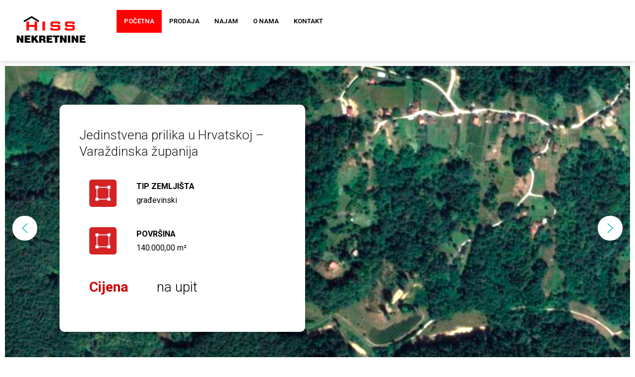

--- FILE ---
content_type: text/html; charset=UTF-8
request_url: https://www.hiss-nekretnine.hr/pocetna/
body_size: 32325
content:
<!DOCTYPE html>
<html dir="ltr" lang="hr" prefix="og: https://ogp.me/ns#">
<head>
	<meta charset="UTF-8" />
	<meta name="viewport" content="width=device-width, initial-scale=1" />
	<link rel="profile" href="http://gmpg.org/xfn/11" />
	<link rel="pingback" href="https://www.hiss-nekretnine.hr/xmlrpc.php" />
	<title>HISS NEKRETNINE | Početna</title>

		<!-- All in One SEO 4.6.2 - aioseo.com -->
		<meta name="description" content="HISS NEKRETNINE nudi profesionalnu uslugu prilikom posredovanja svih vrsta nekretnina (kupnja, prodaja, najam) u okolici Varaždina i Zadra." />
		<meta name="robots" content="max-image-preview:large" />
		<meta name="google-site-verification" content="gHm5VTqR1tw5v0w1rqA1JfVGCYgCalY20acIGRy5htA" />
		<link rel="canonical" href="https://www.hiss-nekretnine.hr/pocetna/" />
		<meta name="generator" content="All in One SEO (AIOSEO) 4.6.2" />

		<meta name="google-site-verification" content="gHm5VTqR1tw5v0w1rqA1JfVGCYgCalY20acIGRy5htA" />
		<meta property="og:locale" content="hr_HR" />
		<meta property="og:site_name" content="HISS NEKRETNINE -" />
		<meta property="og:type" content="website" />
		<meta property="og:title" content="HISS NEKRETNINE | Početna" />
		<meta property="og:description" content="HISS NEKRETNINE nudi profesionalnu uslugu prilikom posredovanja svih vrsta nekretnina (kupnja, prodaja, najam) u okolici Varaždina i Zadra." />
		<meta property="og:url" content="https://www.hiss-nekretnine.hr/pocetna/" />
		<meta name="twitter:card" content="summary_large_image" />
		<meta name="twitter:title" content="HISS NEKRETNINE | Početna" />
		<meta name="twitter:description" content="HISS NEKRETNINE nudi profesionalnu uslugu prilikom posredovanja svih vrsta nekretnina (kupnja, prodaja, najam) u okolici Varaždina i Zadra." />
		<script type="application/ld+json" class="aioseo-schema">
			{"@context":"https:\/\/schema.org","@graph":[{"@type":"BreadcrumbList","@id":"https:\/\/www.hiss-nekretnine.hr\/pocetna\/#breadcrumblist","itemListElement":[{"@type":"ListItem","@id":"https:\/\/www.hiss-nekretnine.hr\/pocetna\/#listItem","position":1,"name":"Home"}]},{"@type":"Organization","@id":"https:\/\/www.hiss-nekretnine.hr\/pocetna\/#organization","name":"HISS NEKRETNINE","url":"https:\/\/www.hiss-nekretnine.hr\/pocetna\/","logo":{"@type":"ImageObject","url":"https:\/\/www.hiss-nekretnine.hr\/wp-content\/uploads\/2023\/04\/Snjeska_logo1-1-1.png","@id":"https:\/\/www.hiss-nekretnine.hr\/pocetna\/#organizationLogo","width":313,"height":156},"image":{"@id":"https:\/\/www.hiss-nekretnine.hr\/pocetna\/#organizationLogo"},"sameAs":["https:\/\/www.facebook.com\/hissnekretnine"],"contactPoint":{"@type":"ContactPoint","telephone":"+385994616555","contactType":"Owner"}},{"@type":"WebPage","@id":"https:\/\/www.hiss-nekretnine.hr\/pocetna\/#webpage","url":"https:\/\/www.hiss-nekretnine.hr\/pocetna\/","name":"HISS NEKRETNINE | Po\u010detna","description":"HISS NEKRETNINE nudi profesionalnu uslugu prilikom posredovanja svih vrsta nekretnina (kupnja, prodaja, najam) u okolici Vara\u017edina i Zadra.","inLanguage":"hr","isPartOf":{"@id":"https:\/\/www.hiss-nekretnine.hr\/pocetna\/#website"},"breadcrumb":{"@id":"https:\/\/www.hiss-nekretnine.hr\/pocetna\/#breadcrumblist"},"image":{"@type":"ImageObject","url":"https:\/\/www.hiss-nekretnine.hr\/wp-content\/uploads\/2023\/04\/Snjeska_logo1-1.png","@id":"https:\/\/www.hiss-nekretnine.hr\/pocetna\/#mainImage","width":313,"height":156,"caption":"HISS nekretnine logo"},"primaryImageOfPage":{"@id":"https:\/\/www.hiss-nekretnine.hr\/pocetna\/#mainImage"},"datePublished":"2019-11-20T09:57:56+01:00","dateModified":"2024-01-05T11:09:27+01:00"},{"@type":"WebSite","@id":"https:\/\/www.hiss-nekretnine.hr\/pocetna\/#website","url":"https:\/\/www.hiss-nekretnine.hr\/pocetna\/","name":"HISS NEKRETNINE","inLanguage":"hr","publisher":{"@id":"https:\/\/www.hiss-nekretnine.hr\/pocetna\/#organization"},"potentialAction":{"@type":"SearchAction","target":{"@type":"EntryPoint","urlTemplate":"https:\/\/www.hiss-nekretnine.hr\/pocetna\/?s={search_term_string}"},"query-input":"required name=search_term_string"}}]}
		</script>
		<!-- All in One SEO -->

<link rel='dns-prefetch' href='//js.stripe.com' />
<link rel='dns-prefetch' href='//fonts.googleapis.com' />
<link rel="alternate" type="application/rss+xml" title="HISS NEKRETNINE &raquo; Kanal" href="https://www.hiss-nekretnine.hr/pocetna/feed/" />
<link rel="alternate" type="application/rss+xml" title="HISS NEKRETNINE &raquo; Kanal komentara" href="https://www.hiss-nekretnine.hr/pocetna/comments/feed/" />
<link rel="alternate" title="oEmbed (JSON)" type="application/json+oembed" href="https://www.hiss-nekretnine.hr/pocetna/wp-json/oembed/1.0/embed?url=https%3A%2F%2Fwww.hiss-nekretnine.hr%2Fpocetna%2F" />
<link rel="alternate" title="oEmbed (XML)" type="text/xml+oembed" href="https://www.hiss-nekretnine.hr/pocetna/wp-json/oembed/1.0/embed?url=https%3A%2F%2Fwww.hiss-nekretnine.hr%2Fpocetna%2F&#038;format=xml" />
<style id='wp-img-auto-sizes-contain-inline-css' type='text/css'>
img:is([sizes=auto i],[sizes^="auto," i]){contain-intrinsic-size:3000px 1500px}
/*# sourceURL=wp-img-auto-sizes-contain-inline-css */
</style>
<style id='wp-emoji-styles-inline-css' type='text/css'>

	img.wp-smiley, img.emoji {
		display: inline !important;
		border: none !important;
		box-shadow: none !important;
		height: 1em !important;
		width: 1em !important;
		margin: 0 0.07em !important;
		vertical-align: -0.1em !important;
		background: none !important;
		padding: 0 !important;
	}
/*# sourceURL=wp-emoji-styles-inline-css */
</style>
<style id='classic-theme-styles-inline-css' type='text/css'>
/*! This file is auto-generated */
.wp-block-button__link{color:#fff;background-color:#32373c;border-radius:9999px;box-shadow:none;text-decoration:none;padding:calc(.667em + 2px) calc(1.333em + 2px);font-size:1.125em}.wp-block-file__button{background:#32373c;color:#fff;text-decoration:none}
/*# sourceURL=/wp-includes/css/classic-themes.min.css */
</style>
<link rel='stylesheet' id='contact-form-7-css' href='https://www.hiss-nekretnine.hr/wp-content/plugins/contact-form-7/includes/css/styles.css?ver=5.8.5' type='text/css' media='all' />
<link rel='stylesheet' id='image-map-pro-dist-css-css' href='https://www.hiss-nekretnine.hr/wp-content/plugins/image-map-pro-wordpress/css/image-map-pro.min.css?ver=5.1.6' type='text/css' media='' />
<link rel='stylesheet' id='bootstrap-css' href='https://www.hiss-nekretnine.hr/wp-content/plugins/ulisting/assets/css/frontend/bootstrap.min.css?ver=6.9' type='text/css' media='all' />
<link rel='stylesheet' id='ulisting-style-css' href='https://www.hiss-nekretnine.hr/wp-content/plugins/ulisting/assets/css/frontend/ulisting-style.css?ver=6.9' type='text/css' media='all' />
<link rel='stylesheet' id='stm-grid-css-css' href='https://www.hiss-nekretnine.hr/wp-content/plugins/ulisting/assets/css/stm-grid.css?ver=6.9' type='text/css' media='all' />
<link rel='stylesheet' id='font-awesome-css' href='https://www.hiss-nekretnine.hr/wp-content/plugins/elementor/assets/lib/font-awesome/css/font-awesome.min.css?ver=4.7.0' type='text/css' media='all' />
<link rel='stylesheet' id='bootstrap-datepicker-css' href='https://www.hiss-nekretnine.hr/wp-content/plugins/ulisting/assets/bootstrap-datepicker/css/bootstrap-datepicker.css?ver=6.9' type='text/css' media='all' />
<link rel='stylesheet' id='select2-css' href='https://www.hiss-nekretnine.hr/wp-content/plugins/idx-broker-platinum/assets/css/select2.min.css?ver=4.0.5' type='text/css' media='all' />
<link rel='stylesheet' id='rangeSlider-css' href='https://www.hiss-nekretnine.hr/wp-content/plugins/ulisting/assets/css/ion.rangeSlider.min.css?ver=6.9' type='text/css' media='all' />
<link rel='stylesheet' id='toastr-css' href='https://www.hiss-nekretnine.hr/wp-content/plugins/ulisting/assets/css/toastr.css?ver=6.9' type='text/css' media='all' />
<link rel='stylesheet' id='ulisting-leaflet-css' href='https://www.hiss-nekretnine.hr/wp-content/plugins/ulisting/assets/css/leaflet.css?ver=6.9' type='text/css' media='all' />
<link rel='stylesheet' id='ulisting-MarkerCluster-css' href='https://www.hiss-nekretnine.hr/wp-content/plugins/ulisting/assets/css/MarkerCluster.css?ver=6.9' type='text/css' media='all' />
<link rel='stylesheet' id='ulisting-MarkerCluster-Default-css' href='https://www.hiss-nekretnine.hr/wp-content/plugins/ulisting/assets/css/MarkerCluster.Default.css?ver=6.9' type='text/css' media='all' />
<link rel='stylesheet' id='cmplz-general-css' href='https://www.hiss-nekretnine.hr/wp-content/plugins/complianz-gdpr/assets/css/cookieblocker.min.css?ver=6.5.6' type='text/css' media='all' />
<link rel='stylesheet' id='stm-gdpr-styles-css' href='https://www.hiss-nekretnine.hr/wp-content/plugins/gdpr-compliance-cookie-consent/assets/css/styles.css?ver=6.9' type='text/css' media='all' />
<link rel='stylesheet' id='hfe-style-css' href='https://www.hiss-nekretnine.hr/wp-content/plugins/header-footer-elementor/assets/css/header-footer-elementor.css?ver=1.6.22' type='text/css' media='all' />
<link rel='stylesheet' id='elementor-frontend-css' href='https://www.hiss-nekretnine.hr/wp-content/plugins/elementor/assets/css/frontend-lite.min.css?ver=3.18.3' type='text/css' media='all' />
<link rel='stylesheet' id='swiper-css' href='https://www.hiss-nekretnine.hr/wp-content/plugins/elementor/assets/lib/swiper/v8/css/swiper.min.css?ver=8.4.5' type='text/css' media='all' />
<link rel='stylesheet' id='elementor-post-11132-css' href='https://www.hiss-nekretnine.hr/wp-content/uploads/elementor/css/post-11132.css?ver=1703235792' type='text/css' media='all' />
<link rel='stylesheet' id='wb-elementor-before-after-slider-css' href='https://www.hiss-nekretnine.hr/wp-content/plugins/before-after-image-comparison-slider-for-elementor/assets/css/twentytwenty.css?ver=1.0.0' type='text/css' media='all' />
<link rel='stylesheet' id='elementor-global-css' href='https://www.hiss-nekretnine.hr/wp-content/uploads/elementor/css/global.css?ver=1703235792' type='text/css' media='all' />
<link rel='stylesheet' id='elementor-post-7430-css' href='https://www.hiss-nekretnine.hr/wp-content/uploads/elementor/css/post-7430.css?ver=1705314364' type='text/css' media='all' />
<link rel='stylesheet' id='hfe-widgets-style-css' href='https://www.hiss-nekretnine.hr/wp-content/plugins/header-footer-elementor/inc/widgets-css/frontend.css?ver=1.6.22' type='text/css' media='all' />
<link rel='stylesheet' id='elementor-post-6593-css' href='https://www.hiss-nekretnine.hr/wp-content/uploads/elementor/css/post-6593.css?ver=1703235792' type='text/css' media='all' />
<link rel='stylesheet' id='elementor-post-1768-css' href='https://www.hiss-nekretnine.hr/wp-content/uploads/elementor/css/post-1768.css?ver=1703235792' type='text/css' media='all' />
<link rel='stylesheet' id='homepress-style-css' href='https://www.hiss-nekretnine.hr/wp-content/themes/homepress/style.css?ver=6.9' type='text/css' media='all' />
<link rel='stylesheet' id='owl-carousel-css' href='https://www.hiss-nekretnine.hr/wp-content/themes/homepress/assets/css/owl.carousel.min.css?ver=1.3.8' type='text/css' media='all' />
<link rel='stylesheet' id='homepress-app-style-css' href='https://www.hiss-nekretnine.hr/wp-content/themes/homepress/assets/css/style.css?ver=1.3.8' type='text/css' media='all' />
<link crossorigin="anonymous" rel='stylesheet' id='homepress-google-fonts-css' href='https://fonts.googleapis.com/css?family=Raleway%3A300%2C400%2C400i%2C500%2C600%2C700%2C800%2C900%7CRoboto%3A300%2C400%2C400i%2C500%2C600%2C700%2C800%2C900&#038;ver=6.9#038;subset=latin%2Clatin-ext' type='text/css' media='all' />
<link rel='stylesheet' id='homepress-linear-icons-css' href='https://www.hiss-nekretnine.hr/wp-content/themes/homepress/assets/icons/linearicons/linear-icons.css?ver=1.3.8' type='text/css' media='all' />
<link rel='stylesheet' id='homepress-icons-css' href='https://www.hiss-nekretnine.hr/wp-content/themes/homepress/assets/icons/homepress/homepress-icons.css?ver=1.3.8' type='text/css' media='all' />
<link rel='stylesheet' id='homepress-app-style-custom-css' href='https://www.hiss-nekretnine.hr/wp-content/uploads/stm_configurations_styles/styles.css?ver=18' type='text/css' media='all' />
<link crossorigin="anonymous" rel='stylesheet' id='google-fonts-1-css' href='https://fonts.googleapis.com/css?family=Roboto%3A100%2C100italic%2C200%2C200italic%2C300%2C300italic%2C400%2C400italic%2C500%2C500italic%2C600%2C600italic%2C700%2C700italic%2C800%2C800italic%2C900%2C900italic%7CRoboto+Slab%3A100%2C100italic%2C200%2C200italic%2C300%2C300italic%2C400%2C400italic%2C500%2C500italic%2C600%2C600italic%2C700%2C700italic%2C800%2C800italic%2C900%2C900italic&#038;display=swap&#038;ver=6.9' type='text/css' media='all' />
<link rel="preconnect" href="https://fonts.gstatic.com/" crossorigin><link rel="stylesheet" type="text/css" href="https://www.hiss-nekretnine.hr/wp-content/plugins/smart-slider-3/Public/SmartSlider3/Application/Frontend/Assets/dist/smartslider.min.css?ver=78442573" media="all">
<link rel="stylesheet" type="text/css" href="https://fonts.googleapis.com/css?display=swap&amp;family=Roboto%3A300%2C400" media="all">
<style data-related="n2-ss-5">div#n2-ss-5 .n2-ss-slider-1{display:grid;position:relative;}div#n2-ss-5 .n2-ss-slider-2{display:grid;position:relative;overflow:hidden;padding:0px 0px 0px 0px;border:0px solid RGBA(62,62,62,1);border-radius:0px;background-clip:padding-box;background-repeat:repeat;background-position:50% 50%;background-size:cover;background-attachment:scroll;z-index:1;}div#n2-ss-5:not(.n2-ss-loaded) .n2-ss-slider-2{background-image:none !important;}div#n2-ss-5 .n2-ss-slider-3{display:grid;grid-template-areas:'cover';position:relative;overflow:hidden;z-index:10;}div#n2-ss-5 .n2-ss-slider-3 > *{grid-area:cover;}div#n2-ss-5 .n2-ss-slide-backgrounds,div#n2-ss-5 .n2-ss-slider-3 > .n2-ss-divider{position:relative;}div#n2-ss-5 .n2-ss-slide-backgrounds{z-index:10;}div#n2-ss-5 .n2-ss-slide-backgrounds > *{overflow:hidden;}div#n2-ss-5 .n2-ss-slide-background{transform:translateX(-100000px);}div#n2-ss-5 .n2-ss-slider-4{place-self:center;position:relative;width:100%;height:100%;z-index:20;display:grid;grid-template-areas:'slide';}div#n2-ss-5 .n2-ss-slider-4 > *{grid-area:slide;}div#n2-ss-5.n2-ss-full-page--constrain-ratio .n2-ss-slider-4{height:auto;}div#n2-ss-5 .n2-ss-slide{display:grid;place-items:center;grid-auto-columns:100%;position:relative;z-index:20;-webkit-backface-visibility:hidden;transform:translateX(-100000px);}div#n2-ss-5 .n2-ss-slide{perspective:1000px;}div#n2-ss-5 .n2-ss-slide-active{z-index:21;}.n2-ss-background-animation{position:absolute;top:0;left:0;width:100%;height:100%;z-index:3;}div#n2-ss-5 .nextend-arrow{cursor:pointer;overflow:hidden;line-height:0 !important;z-index:18;-webkit-user-select:none;}div#n2-ss-5 .nextend-arrow img{position:relative;display:block;}div#n2-ss-5 .nextend-arrow img.n2-arrow-hover-img{display:none;}div#n2-ss-5 .nextend-arrow:FOCUS img.n2-arrow-hover-img,div#n2-ss-5 .nextend-arrow:HOVER img.n2-arrow-hover-img{display:inline;}div#n2-ss-5 .nextend-arrow:FOCUS img.n2-arrow-normal-img,div#n2-ss-5 .nextend-arrow:HOVER img.n2-arrow-normal-img{display:none;}div#n2-ss-5 .nextend-arrow-animated{overflow:hidden;}div#n2-ss-5 .nextend-arrow-animated > div{position:relative;}div#n2-ss-5 .nextend-arrow-animated .n2-active{position:absolute;}div#n2-ss-5 .nextend-arrow-animated-fade{transition:background 0.3s, opacity 0.4s;}div#n2-ss-5 .nextend-arrow-animated-horizontal > div{transition:all 0.4s;transform:none;}div#n2-ss-5 .nextend-arrow-animated-horizontal .n2-active{top:0;}div#n2-ss-5 .nextend-arrow-previous.nextend-arrow-animated-horizontal .n2-active{left:100%;}div#n2-ss-5 .nextend-arrow-next.nextend-arrow-animated-horizontal .n2-active{right:100%;}div#n2-ss-5 .nextend-arrow-previous.nextend-arrow-animated-horizontal:HOVER > div,div#n2-ss-5 .nextend-arrow-previous.nextend-arrow-animated-horizontal:FOCUS > div{transform:translateX(-100%);}div#n2-ss-5 .nextend-arrow-next.nextend-arrow-animated-horizontal:HOVER > div,div#n2-ss-5 .nextend-arrow-next.nextend-arrow-animated-horizontal:FOCUS > div{transform:translateX(100%);}div#n2-ss-5 .nextend-arrow-animated-vertical > div{transition:all 0.4s;transform:none;}div#n2-ss-5 .nextend-arrow-animated-vertical .n2-active{left:0;}div#n2-ss-5 .nextend-arrow-previous.nextend-arrow-animated-vertical .n2-active{top:100%;}div#n2-ss-5 .nextend-arrow-next.nextend-arrow-animated-vertical .n2-active{bottom:100%;}div#n2-ss-5 .nextend-arrow-previous.nextend-arrow-animated-vertical:HOVER > div,div#n2-ss-5 .nextend-arrow-previous.nextend-arrow-animated-vertical:FOCUS > div{transform:translateY(-100%);}div#n2-ss-5 .nextend-arrow-next.nextend-arrow-animated-vertical:HOVER > div,div#n2-ss-5 .nextend-arrow-next.nextend-arrow-animated-vertical:FOCUS > div{transform:translateY(100%);}div#n2-ss-5 .n2-ss-control-bullet{visibility:hidden;text-align:center;justify-content:center;z-index:14;}div#n2-ss-5 .n2-ss-control-bullet--calculate-size{left:0 !important;}div#n2-ss-5 .n2-ss-control-bullet-horizontal.n2-ss-control-bullet-fullsize{width:100%;}div#n2-ss-5 .n2-ss-control-bullet-vertical.n2-ss-control-bullet-fullsize{height:100%;flex-flow:column;}div#n2-ss-5 .nextend-bullet-bar{display:inline-flex;vertical-align:top;visibility:visible;align-items:center;flex-wrap:wrap;}div#n2-ss-5 .n2-bar-justify-content-left{justify-content:flex-start;}div#n2-ss-5 .n2-bar-justify-content-center{justify-content:center;}div#n2-ss-5 .n2-bar-justify-content-right{justify-content:flex-end;}div#n2-ss-5 .n2-ss-control-bullet-vertical > .nextend-bullet-bar{flex-flow:column;}div#n2-ss-5 .n2-ss-control-bullet-fullsize > .nextend-bullet-bar{display:flex;}div#n2-ss-5 .n2-ss-control-bullet-horizontal.n2-ss-control-bullet-fullsize > .nextend-bullet-bar{flex:1 1 auto;}div#n2-ss-5 .n2-ss-control-bullet-vertical.n2-ss-control-bullet-fullsize > .nextend-bullet-bar{height:100%;}div#n2-ss-5 .nextend-bullet-bar .n2-bullet{cursor:pointer;transition:background-color 0.4s;}div#n2-ss-5 .nextend-bullet-bar .n2-bullet.n2-active{cursor:default;}div#n2-ss-5 div.n2-ss-bullet-thumbnail-container{position:absolute;z-index:10000000;}div#n2-ss-5 .n2-ss-bullet-thumbnail-container .n2-ss-bullet-thumbnail{background-size:cover;background-repeat:no-repeat;background-position:center;}div#n2-ss-5 .n-uc-mG2k8HLSPV4a-inner{background-color:RGBA(255,255,255,1);border-radius:10px;box-shadow:0px 1px 10px 0px RGBA(0,0,0,0.22);}div#n2-ss-5 .n2-font-29fa4181954394db49bde438fd37bcad-hover{font-family: 'Roboto','Arial';color: #1a1a1a;font-size:162.5%;text-shadow: none;line-height: 1.3;font-weight: normal;font-style: normal;text-decoration: none;text-align: inherit;letter-spacing: normal;word-spacing: normal;text-transform: none;font-weight: 300;}div#n2-ss-5 .n-uc-1aa7ca1fa2293-inner{border-width:0px 0px 0px 0px ;border-style:solid;border-color:RGBA(255,255,255,1);}div#n2-ss-5 .n-uc-1aa7ca1fa2293-inner:HOVER{border-width:0px 0px 0px 0px ;border-style:solid;border-color:RGBA(255,255,255,1);}div#n2-ss-5 .n-uc-1792f038bac81-inner{border-width:0px 0px 0px 0px ;border-style:solid;border-color:RGBA(255,255,255,1);}div#n2-ss-5 .n-uc-1792f038bac81-inner:HOVER{border-width:0px 0px 0px 0px ;border-style:solid;border-color:RGBA(255,255,255,1);}div#n2-ss-5 .n-uc-12e42c077ec82-inner{border-width:0px 0px 0px 0px ;border-style:solid;border-color:RGBA(255,255,255,1);}div#n2-ss-5 .n-uc-12e42c077ec82-inner:HOVER{border-width:0px 0px 0px 0px ;border-style:solid;border-color:RGBA(255,255,255,1);}div#n2-ss-5 .n2-font-d8beabc078138df814d50e4c29c059e0-paragraph{font-family: 'Roboto';color: #000000;font-size:100%;text-shadow: none;line-height: 1.8;font-weight: normal;font-style: normal;text-decoration: none;text-align: inherit;letter-spacing: normal;word-spacing: normal;text-transform: none;font-weight: 400;}div#n2-ss-5 .n2-font-d8beabc078138df814d50e4c29c059e0-paragraph a, div#n2-ss-5 .n2-font-d8beabc078138df814d50e4c29c059e0-paragraph a:FOCUS{font-family: 'Roboto';color: #16b7cc;font-size:100%;text-shadow: none;line-height: 1.8;font-weight: normal;font-style: normal;text-decoration: none;text-align: inherit;letter-spacing: normal;word-spacing: normal;text-transform: none;font-weight: 400;}div#n2-ss-5 .n2-font-d8beabc078138df814d50e4c29c059e0-paragraph a:HOVER, div#n2-ss-5 .n2-font-d8beabc078138df814d50e4c29c059e0-paragraph a:ACTIVE{font-family: 'Roboto';color: #16b7cc;font-size:100%;text-shadow: none;line-height: 1.8;font-weight: normal;font-style: normal;text-decoration: none;text-align: inherit;letter-spacing: normal;word-spacing: normal;text-transform: none;font-weight: 400;}div#n2-ss-5 .n-uc-18f5e9cad2ef6-inner{border-width:0px 0px 0px 0px ;border-style:solid;border-color:RGBA(255,255,255,1);}div#n2-ss-5 .n-uc-18f5e9cad2ef6-inner:HOVER{border-width:0px 0px 0px 0px ;border-style:solid;border-color:RGBA(255,255,255,1);}div#n2-ss-5 .n-uc-1c67f21968ebc-inner{border-width:0px 0px 0px 0px ;border-style:solid;border-color:RGBA(255,255,255,1);}div#n2-ss-5 .n-uc-1c67f21968ebc-inner:HOVER{border-width:0px 0px 0px 0px ;border-style:solid;border-color:RGBA(255,255,255,1);}div#n2-ss-5 .n-uc-17b34be642a4f-inner{border-width:0px 0px 0px 0px ;border-style:solid;border-color:RGBA(255,255,255,1);}div#n2-ss-5 .n-uc-17b34be642a4f-inner:HOVER{border-width:0px 0px 0px 0px ;border-style:solid;border-color:RGBA(255,255,255,1);}div#n2-ss-5 .n-uc-16126a878ca3c-inner{border-width:0px 0px 0px 0px ;border-style:solid;border-color:RGBA(255,255,255,1);}div#n2-ss-5 .n-uc-16126a878ca3c-inner:HOVER{border-width:0px 0px 0px 0px ;border-style:solid;border-color:RGBA(255,255,255,1);}div#n2-ss-5 .n-uc-157ebe8d24afb-inner{border-width:0px 0px 0px 0px ;border-style:solid;border-color:RGBA(255,255,255,1);}div#n2-ss-5 .n-uc-157ebe8d24afb-inner:HOVER{border-width:0px 0px 0px 0px ;border-style:solid;border-color:RGBA(255,255,255,1);}div#n2-ss-5 .n2-font-54ba28b9d7fe7fc93a50a13d62047777-paragraph{font-family: 'Roboto';color: #cf0000;font-size:175%;text-shadow: none;line-height: 1.8;font-weight: normal;font-style: normal;text-decoration: none;text-align: inherit;letter-spacing: normal;word-spacing: normal;text-transform: none;font-weight: 400;}div#n2-ss-5 .n2-font-54ba28b9d7fe7fc93a50a13d62047777-paragraph a, div#n2-ss-5 .n2-font-54ba28b9d7fe7fc93a50a13d62047777-paragraph a:FOCUS{font-family: 'Roboto';color: #16b7cc;font-size:100%;text-shadow: none;line-height: 1.8;font-weight: normal;font-style: normal;text-decoration: none;text-align: inherit;letter-spacing: normal;word-spacing: normal;text-transform: none;font-weight: 400;}div#n2-ss-5 .n2-font-54ba28b9d7fe7fc93a50a13d62047777-paragraph a:HOVER, div#n2-ss-5 .n2-font-54ba28b9d7fe7fc93a50a13d62047777-paragraph a:ACTIVE{font-family: 'Roboto';color: #16b7cc;font-size:100%;text-shadow: none;line-height: 1.8;font-weight: normal;font-style: normal;text-decoration: none;text-align: inherit;letter-spacing: normal;word-spacing: normal;text-transform: none;font-weight: 400;}div#n2-ss-5 .n-uc-10aa87028c5f7-inner{border-width:0px 0px 0px 0px ;border-style:solid;border-color:RGBA(255,255,255,1);}div#n2-ss-5 .n-uc-10aa87028c5f7-inner:HOVER{border-width:0px 0px 0px 0px ;border-style:solid;border-color:RGBA(255,255,255,1);}div#n2-ss-5 .n2-font-35dff75c40ccf0bf528dd5bc2b0b2a79-paragraph{font-family: 'Roboto';color: #000000;font-size:175%;text-shadow: none;line-height: 1.8;font-weight: normal;font-style: normal;text-decoration: none;text-align: inherit;letter-spacing: normal;word-spacing: normal;text-transform: none;font-weight: 300;}div#n2-ss-5 .n2-font-35dff75c40ccf0bf528dd5bc2b0b2a79-paragraph a, div#n2-ss-5 .n2-font-35dff75c40ccf0bf528dd5bc2b0b2a79-paragraph a:FOCUS{font-family: 'Roboto';color: #16b7cc;font-size:100%;text-shadow: none;line-height: 1.8;font-weight: normal;font-style: normal;text-decoration: none;text-align: inherit;letter-spacing: normal;word-spacing: normal;text-transform: none;font-weight: 300;}div#n2-ss-5 .n2-font-35dff75c40ccf0bf528dd5bc2b0b2a79-paragraph a:HOVER, div#n2-ss-5 .n2-font-35dff75c40ccf0bf528dd5bc2b0b2a79-paragraph a:ACTIVE{font-family: 'Roboto';color: #16b7cc;font-size:100%;text-shadow: none;line-height: 1.8;font-weight: normal;font-style: normal;text-decoration: none;text-align: inherit;letter-spacing: normal;word-spacing: normal;text-transform: none;font-weight: 300;}div#n2-ss-5 .n-uc-IDUXtAIJf3Ym-inner{background-color:RGBA(255,255,255,1);border-radius:10px;box-shadow:0px 1px 10px 0px RGBA(0,0,0,0.22);}div#n2-ss-5 .n-uc-m5tQituSp1qq-inner{border-width:0px 0px 0px 0px ;border-style:solid;border-color:RGBA(255,255,255,1);}div#n2-ss-5 .n-uc-m5tQituSp1qq-inner:HOVER{border-width:0px 0px 0px 0px ;border-style:solid;border-color:RGBA(255,255,255,1);}div#n2-ss-5 .n-uc-GnTgcb6FLFSI-inner{border-width:0px 0px 0px 0px ;border-style:solid;border-color:RGBA(255,255,255,1);}div#n2-ss-5 .n-uc-GnTgcb6FLFSI-inner:HOVER{border-width:0px 0px 0px 0px ;border-style:solid;border-color:RGBA(255,255,255,1);}div#n2-ss-5 .n-uc-0FV68Ws3gGOY-inner{border-width:0px 0px 0px 0px ;border-style:solid;border-color:RGBA(255,255,255,1);}div#n2-ss-5 .n-uc-0FV68Ws3gGOY-inner:HOVER{border-width:0px 0px 0px 0px ;border-style:solid;border-color:RGBA(255,255,255,1);}div#n2-ss-5 .n-uc-1b4bdb4ec57f1-inner{border-width:0px 0px 0px 0px ;border-style:solid;border-color:RGBA(255,255,255,1);}div#n2-ss-5 .n-uc-1b4bdb4ec57f1-inner:HOVER{border-width:0px 0px 0px 0px ;border-style:solid;border-color:RGBA(255,255,255,1);}div#n2-ss-5 .n-uc-1dd6d6b46dda9-inner{border-width:0px 0px 0px 0px ;border-style:solid;border-color:RGBA(255,255,255,1);}div#n2-ss-5 .n-uc-1dd6d6b46dda9-inner:HOVER{border-width:0px 0px 0px 0px ;border-style:solid;border-color:RGBA(255,255,255,1);}div#n2-ss-5 .n-uc-18e2b9b042d02-inner{border-width:0px 0px 0px 0px ;border-style:solid;border-color:RGBA(255,255,255,1);}div#n2-ss-5 .n-uc-18e2b9b042d02-inner:HOVER{border-width:0px 0px 0px 0px ;border-style:solid;border-color:RGBA(255,255,255,1);}div#n2-ss-5 .n-uc-8h7JDA4QLU6p-inner{border-width:0px 0px 0px 0px ;border-style:solid;border-color:RGBA(255,255,255,1);}div#n2-ss-5 .n-uc-8h7JDA4QLU6p-inner:HOVER{border-width:0px 0px 0px 0px ;border-style:solid;border-color:RGBA(255,255,255,1);}div#n2-ss-5 .n-uc-YmbrsddTie8e-inner{border-width:0px 0px 0px 0px ;border-style:solid;border-color:RGBA(255,255,255,1);}div#n2-ss-5 .n-uc-YmbrsddTie8e-inner:HOVER{border-width:0px 0px 0px 0px ;border-style:solid;border-color:RGBA(255,255,255,1);}div#n2-ss-5 .n-uc-vfWt4r6Ae2KL-inner{border-width:0px 0px 0px 0px ;border-style:solid;border-color:RGBA(255,255,255,1);}div#n2-ss-5 .n-uc-vfWt4r6Ae2KL-inner:HOVER{border-width:0px 0px 0px 0px ;border-style:solid;border-color:RGBA(255,255,255,1);}div#n2-ss-5 .n-uc-O3NicWZOfIxP-inner{border-width:0px 0px 0px 0px ;border-style:solid;border-color:RGBA(255,255,255,1);}div#n2-ss-5 .n-uc-O3NicWZOfIxP-inner:HOVER{border-width:0px 0px 0px 0px ;border-style:solid;border-color:RGBA(255,255,255,1);}div#n2-ss-5 .n-uc-ZqQLFHLeEtMN-inner{border-width:0px 0px 0px 0px ;border-style:solid;border-color:RGBA(255,255,255,1);}div#n2-ss-5 .n-uc-ZqQLFHLeEtMN-inner:HOVER{border-width:0px 0px 0px 0px ;border-style:solid;border-color:RGBA(255,255,255,1);}div#n2-ss-5 .n-uc-1lFGq1d0SwtS-inner{border-width:0px 0px 0px 0px ;border-style:solid;border-color:RGBA(255,255,255,1);}div#n2-ss-5 .n-uc-1lFGq1d0SwtS-inner:HOVER{border-width:0px 0px 0px 0px ;border-style:solid;border-color:RGBA(255,255,255,1);}div#n2-ss-5 .n-uc-AiDY06ixUKvl-inner{background-color:RGBA(255,255,255,1);border-radius:10px;box-shadow:0px 1px 10px 0px RGBA(0,0,0,0.22);}div#n2-ss-5 .n-uc-3EKLzml5yXDg-inner{border-width:0px 0px 0px 0px ;border-style:solid;border-color:RGBA(255,255,255,1);}div#n2-ss-5 .n-uc-3EKLzml5yXDg-inner:HOVER{border-width:0px 0px 0px 0px ;border-style:solid;border-color:RGBA(255,255,255,1);}div#n2-ss-5 .n-uc-G5cyNS2KmLMG-inner{border-width:0px 0px 0px 0px ;border-style:solid;border-color:RGBA(255,255,255,1);}div#n2-ss-5 .n-uc-G5cyNS2KmLMG-inner:HOVER{border-width:0px 0px 0px 0px ;border-style:solid;border-color:RGBA(255,255,255,1);}div#n2-ss-5 .n-uc-FpV5lBBEAAeH-inner{border-width:0px 0px 0px 0px ;border-style:solid;border-color:RGBA(255,255,255,1);}div#n2-ss-5 .n-uc-FpV5lBBEAAeH-inner:HOVER{border-width:0px 0px 0px 0px ;border-style:solid;border-color:RGBA(255,255,255,1);}div#n2-ss-5 .n-uc-anDukgUT3WEn-inner{border-width:0px 0px 0px 0px ;border-style:solid;border-color:RGBA(255,255,255,1);}div#n2-ss-5 .n-uc-anDukgUT3WEn-inner:HOVER{border-width:0px 0px 0px 0px ;border-style:solid;border-color:RGBA(255,255,255,1);}div#n2-ss-5 .n-uc-nPNbyduQbGCV-inner{border-width:0px 0px 0px 0px ;border-style:solid;border-color:RGBA(255,255,255,1);}div#n2-ss-5 .n-uc-nPNbyduQbGCV-inner:HOVER{border-width:0px 0px 0px 0px ;border-style:solid;border-color:RGBA(255,255,255,1);}div#n2-ss-5 .n-uc-PvSA72fZ156H-inner{border-width:0px 0px 0px 0px ;border-style:solid;border-color:RGBA(255,255,255,1);}div#n2-ss-5 .n-uc-PvSA72fZ156H-inner:HOVER{border-width:0px 0px 0px 0px ;border-style:solid;border-color:RGBA(255,255,255,1);}div#n2-ss-5 .n-uc-RyDjXgFugbSj-inner{border-width:0px 0px 0px 0px ;border-style:solid;border-color:RGBA(255,255,255,1);}div#n2-ss-5 .n-uc-RyDjXgFugbSj-inner:HOVER{border-width:0px 0px 0px 0px ;border-style:solid;border-color:RGBA(255,255,255,1);}div#n2-ss-5 .n-uc-i9kUMfVKcXww-inner{border-width:0px 0px 0px 0px ;border-style:solid;border-color:RGBA(255,255,255,1);}div#n2-ss-5 .n-uc-i9kUMfVKcXww-inner:HOVER{border-width:0px 0px 0px 0px ;border-style:solid;border-color:RGBA(255,255,255,1);}div#n2-ss-5 .n-uc-t7UWdyPxAW2x-inner{border-width:0px 0px 0px 0px ;border-style:solid;border-color:RGBA(255,255,255,1);}div#n2-ss-5 .n-uc-t7UWdyPxAW2x-inner:HOVER{border-width:0px 0px 0px 0px ;border-style:solid;border-color:RGBA(255,255,255,1);}div#n2-ss-5 .n-uc-Zcon6P8KT2Rg-inner{border-width:0px 0px 0px 0px ;border-style:solid;border-color:RGBA(255,255,255,1);}div#n2-ss-5 .n-uc-Zcon6P8KT2Rg-inner:HOVER{border-width:0px 0px 0px 0px ;border-style:solid;border-color:RGBA(255,255,255,1);}div#n2-ss-5 .n-uc-RtvfyWnbhz9j-inner{border-width:0px 0px 0px 0px ;border-style:solid;border-color:RGBA(255,255,255,1);}div#n2-ss-5 .n-uc-RtvfyWnbhz9j-inner:HOVER{border-width:0px 0px 0px 0px ;border-style:solid;border-color:RGBA(255,255,255,1);}div#n2-ss-5 .n-uc-bOYKm5Qq5azM-inner{border-width:0px 0px 0px 0px ;border-style:solid;border-color:RGBA(255,255,255,1);}div#n2-ss-5 .n-uc-bOYKm5Qq5azM-inner:HOVER{border-width:0px 0px 0px 0px ;border-style:solid;border-color:RGBA(255,255,255,1);}div#n2-ss-5 .n2-style-09a8364a7159aeff35b6b40ac3f789f6-heading{background: #ffffff;opacity:1;padding:12px 12px 12px 12px ;box-shadow: 0px 1px 10px 0px RGBA(0,0,0,0.17);border: 0px solid RGBA(0,0,0,1);border-radius:99px;}div#n2-ss-5 .n2-style-09a8364a7159aeff35b6b40ac3f789f6-heading:Hover, div#n2-ss-5 .n2-style-09a8364a7159aeff35b6b40ac3f789f6-heading:ACTIVE, div#n2-ss-5 .n2-style-09a8364a7159aeff35b6b40ac3f789f6-heading:FOCUS{background: #16b7cc;}div#n2-ss-5 .n2-style-4f72beb15bfb0511e07bfb33dde48a42-dot{background: RGBA(0,0,0,0.57);opacity:1;padding:5px 5px 5px 5px ;box-shadow: none;border: 0px solid RGBA(0,0,0,1);border-radius:50px;margin:6px 5px;}div#n2-ss-5 .n2-style-4f72beb15bfb0511e07bfb33dde48a42-dot.n2-active, div#n2-ss-5 .n2-style-4f72beb15bfb0511e07bfb33dde48a42-dot:HOVER, div#n2-ss-5 .n2-style-4f72beb15bfb0511e07bfb33dde48a42-dot:FOCUS{background: #16b7cc;}div#n2-ss-5 .n2-style-52a3032cdf5e0a73159365f609201a73-simple{background: #ffffff;opacity:1;padding:5px 10px 5px 10px ;box-shadow: 0px 0px 10px 0px RGBA(0,0,0,0.16);border: 0px solid RGBA(0,0,0,1);border-radius:99px;}div#n2-ss-5 .n2-ss-slide-limiter{max-width:1200px;}div#n2-ss-5 .n-uc-PYLN2vCXbLKL{padding:20px 80px 60px 70px}div#n2-ss-5 .n-uc-1c6c49c96a8d6-inner{padding:10px 10px 10px 10px;text-align:left;--ssselfalign:var(--ss-fs);;justify-content:center}div#n2-ss-5 .n-uc-1c6c49c96a8d6{align-self:var(--ss-fs);}div#n2-ss-5 .n-uc-mG2k8HLSPV4a-inner{padding:35px 30px 35px 30px}div#n2-ss-5 .n-uc-mG2k8HLSPV4a-inner > .n2-ss-layer-row-inner{width:calc(100% + 21px);margin:-10px;flex-wrap:nowrap;}div#n2-ss-5 .n-uc-mG2k8HLSPV4a-inner > .n2-ss-layer-row-inner > .n2-ss-layer[data-sstype="col"]{margin:10px}div#n2-ss-5 .n-uc-mG2k8HLSPV4a{max-width:495px}div#n2-ss-5 .n-uc-153023fc3458e-inner{padding:10px 10px 10px 10px;justify-content:flex-start}div#n2-ss-5 .n-uc-153023fc3458e{width:100%}div#n2-ss-5 .n-uc-A3iho7WnCNLp{--margin-bottom:20px}div#n2-ss-5 .n-uc-1aa7ca1fa2293-inner{padding:10px 10px 10px 10px}div#n2-ss-5 .n-uc-1aa7ca1fa2293-inner > .n2-ss-layer-row-inner{width:calc(100% + 21px);margin:-10px;flex-wrap:nowrap;}div#n2-ss-5 .n-uc-1aa7ca1fa2293-inner > .n2-ss-layer-row-inner > .n2-ss-layer[data-sstype="col"]{margin:10px}div#n2-ss-5 .n-uc-1792f038bac81-inner{padding:10px 10px 10px 10px;justify-content:center}div#n2-ss-5 .n-uc-1792f038bac81{width:20%}div#n2-ss-5 .n-uc-12e42c077ec82-inner{padding:10px 10px 10px 10px;justify-content:center}div#n2-ss-5 .n-uc-12e42c077ec82{width:80%}div#n2-ss-5 .n-uc-18f5e9cad2ef6-inner{padding:10px 10px 10px 10px}div#n2-ss-5 .n-uc-18f5e9cad2ef6-inner > .n2-ss-layer-row-inner{width:calc(100% + 21px);margin:-10px;flex-wrap:nowrap;}div#n2-ss-5 .n-uc-18f5e9cad2ef6-inner > .n2-ss-layer-row-inner > .n2-ss-layer[data-sstype="col"]{margin:10px}div#n2-ss-5 .n-uc-1c67f21968ebc-inner{padding:10px 10px 10px 10px;justify-content:center}div#n2-ss-5 .n-uc-1c67f21968ebc{width:20%}div#n2-ss-5 .n-uc-17b34be642a4f-inner{padding:10px 10px 10px 10px;justify-content:center}div#n2-ss-5 .n-uc-17b34be642a4f{width:80%}div#n2-ss-5 .n-uc-16126a878ca3c-inner{padding:10px 10px 10px 10px}div#n2-ss-5 .n-uc-16126a878ca3c-inner > .n2-ss-layer-row-inner{width:calc(100% + 21px);margin:-10px;flex-wrap:nowrap;}div#n2-ss-5 .n-uc-16126a878ca3c-inner > .n2-ss-layer-row-inner > .n2-ss-layer[data-sstype="col"]{margin:10px}div#n2-ss-5 .n-uc-157ebe8d24afb-inner{padding:10px 10px 10px 10px;justify-content:center}div#n2-ss-5 .n-uc-157ebe8d24afb{width:31%}div#n2-ss-5 .n-uc-10aa87028c5f7-inner{padding:10px 10px 10px 10px;justify-content:center}div#n2-ss-5 .n-uc-10aa87028c5f7{width:69%}div#n2-ss-5 .n-uc-OU9QHdq2i2Lk{padding:20px 70px 60px 70px}div#n2-ss-5 .n-uc-lytF4QJeI2lh-inner{padding:10px 10px 10px 10px;text-align:left;--ssselfalign:var(--ss-fs);;justify-content:center}div#n2-ss-5 .n-uc-lytF4QJeI2lh{align-self:var(--ss-fs);}div#n2-ss-5 .n-uc-IDUXtAIJf3Ym-inner{padding:35px 30px 35px 30px}div#n2-ss-5 .n-uc-IDUXtAIJf3Ym-inner > .n2-ss-layer-row-inner{width:calc(100% + 21px);margin:-10px;flex-wrap:nowrap;}div#n2-ss-5 .n-uc-IDUXtAIJf3Ym-inner > .n2-ss-layer-row-inner > .n2-ss-layer[data-sstype="col"]{margin:10px}div#n2-ss-5 .n-uc-IDUXtAIJf3Ym{max-width:495px;align-self:var(--ss-fs);}div#n2-ss-5 .n-uc-ZikD17gBNanv-inner{padding:10px 10px 10px 10px;justify-content:flex-start}div#n2-ss-5 .n-uc-ZikD17gBNanv{width:100%}div#n2-ss-5 .n-uc-9lGZoFzf2kgD{--margin-bottom:20px}div#n2-ss-5 .n-uc-m5tQituSp1qq-inner{padding:10px 10px 10px 10px}div#n2-ss-5 .n-uc-m5tQituSp1qq-inner > .n2-ss-layer-row-inner{width:calc(100% + 21px);margin:-10px;flex-wrap:nowrap;}div#n2-ss-5 .n-uc-m5tQituSp1qq-inner > .n2-ss-layer-row-inner > .n2-ss-layer[data-sstype="col"]{margin:10px}div#n2-ss-5 .n-uc-GnTgcb6FLFSI-inner{padding:10px 10px 10px 10px;justify-content:center}div#n2-ss-5 .n-uc-GnTgcb6FLFSI{width:20%}div#n2-ss-5 .n-uc-0FV68Ws3gGOY-inner{padding:10px 10px 10px 10px;justify-content:center}div#n2-ss-5 .n-uc-0FV68Ws3gGOY{width:80%}div#n2-ss-5 .n-uc-1b4bdb4ec57f1-inner{padding:10px 10px 10px 10px}div#n2-ss-5 .n-uc-1b4bdb4ec57f1-inner > .n2-ss-layer-row-inner{width:calc(100% + 21px);margin:-10px;flex-wrap:nowrap;}div#n2-ss-5 .n-uc-1b4bdb4ec57f1-inner > .n2-ss-layer-row-inner > .n2-ss-layer[data-sstype="col"]{margin:10px}div#n2-ss-5 .n-uc-1dd6d6b46dda9-inner{padding:10px 10px 10px 10px;justify-content:center}div#n2-ss-5 .n-uc-1dd6d6b46dda9{width:20%}div#n2-ss-5 .n-uc-18e2b9b042d02-inner{padding:10px 10px 10px 10px;justify-content:center}div#n2-ss-5 .n-uc-18e2b9b042d02{width:80%}div#n2-ss-5 .n-uc-8h7JDA4QLU6p-inner{padding:10px 10px 10px 10px}div#n2-ss-5 .n-uc-8h7JDA4QLU6p-inner > .n2-ss-layer-row-inner{width:calc(100% + 21px);margin:-10px;flex-wrap:nowrap;}div#n2-ss-5 .n-uc-8h7JDA4QLU6p-inner > .n2-ss-layer-row-inner > .n2-ss-layer[data-sstype="col"]{margin:10px}div#n2-ss-5 .n-uc-YmbrsddTie8e-inner{padding:10px 10px 10px 10px;justify-content:center}div#n2-ss-5 .n-uc-YmbrsddTie8e{width:20%}div#n2-ss-5 .n-uc-vfWt4r6Ae2KL-inner{padding:10px 10px 10px 10px;justify-content:center}div#n2-ss-5 .n-uc-vfWt4r6Ae2KL{width:80%}div#n2-ss-5 .n-uc-O3NicWZOfIxP-inner{padding:10px 10px 10px 10px}div#n2-ss-5 .n-uc-O3NicWZOfIxP-inner > .n2-ss-layer-row-inner{width:calc(100% + 21px);margin:-10px;flex-wrap:nowrap;}div#n2-ss-5 .n-uc-O3NicWZOfIxP-inner > .n2-ss-layer-row-inner > .n2-ss-layer[data-sstype="col"]{margin:10px}div#n2-ss-5 .n-uc-ZqQLFHLeEtMN-inner{padding:10px 10px 10px 10px;justify-content:center}div#n2-ss-5 .n-uc-ZqQLFHLeEtMN{width:31%}div#n2-ss-5 .n-uc-1lFGq1d0SwtS-inner{padding:10px 10px 10px 10px;justify-content:center}div#n2-ss-5 .n-uc-1lFGq1d0SwtS{width:69%}div#n2-ss-5 .n-uc-iU8AhYtJza8P{padding:20px 70px 60px 70px}div#n2-ss-5 .n-uc-fK5GtEMjqiKI-inner{padding:10px 10px 10px 10px;text-align:left;--ssselfalign:var(--ss-fs);;justify-content:center}div#n2-ss-5 .n-uc-fK5GtEMjqiKI{align-self:var(--ss-fs);}div#n2-ss-5 .n-uc-AiDY06ixUKvl-inner{padding:35px 30px 35px 30px}div#n2-ss-5 .n-uc-AiDY06ixUKvl-inner > .n2-ss-layer-row-inner{width:calc(100% + 21px);margin:-10px;flex-wrap:nowrap;}div#n2-ss-5 .n-uc-AiDY06ixUKvl-inner > .n2-ss-layer-row-inner > .n2-ss-layer[data-sstype="col"]{margin:10px}div#n2-ss-5 .n-uc-AiDY06ixUKvl{max-width:495px;align-self:var(--ss-fs);}div#n2-ss-5 .n-uc-LJXQJrYNO9l2-inner{padding:10px 10px 10px 10px;justify-content:flex-start}div#n2-ss-5 .n-uc-LJXQJrYNO9l2{width:100%}div#n2-ss-5 .n-uc-MF4OHisFav39{--margin-bottom:20px}div#n2-ss-5 .n-uc-3EKLzml5yXDg-inner{padding:10px 10px 10px 10px}div#n2-ss-5 .n-uc-3EKLzml5yXDg-inner > .n2-ss-layer-row-inner{width:calc(100% + 21px);margin:-10px;flex-wrap:nowrap;}div#n2-ss-5 .n-uc-3EKLzml5yXDg-inner > .n2-ss-layer-row-inner > .n2-ss-layer[data-sstype="col"]{margin:10px}div#n2-ss-5 .n-uc-G5cyNS2KmLMG-inner{padding:10px 10px 10px 10px;justify-content:center}div#n2-ss-5 .n-uc-G5cyNS2KmLMG{width:20%}div#n2-ss-5 .n-uc-FpV5lBBEAAeH-inner{padding:10px 10px 10px 10px;justify-content:center}div#n2-ss-5 .n-uc-FpV5lBBEAAeH{width:80%}div#n2-ss-5 .n-uc-anDukgUT3WEn-inner{padding:10px 10px 10px 10px}div#n2-ss-5 .n-uc-anDukgUT3WEn-inner > .n2-ss-layer-row-inner{width:calc(100% + 21px);margin:-10px;flex-wrap:nowrap;}div#n2-ss-5 .n-uc-anDukgUT3WEn-inner > .n2-ss-layer-row-inner > .n2-ss-layer[data-sstype="col"]{margin:10px}div#n2-ss-5 .n-uc-nPNbyduQbGCV-inner{padding:10px 10px 10px 10px;justify-content:center}div#n2-ss-5 .n-uc-nPNbyduQbGCV{width:20%}div#n2-ss-5 .n-uc-PvSA72fZ156H-inner{padding:10px 10px 10px 10px;justify-content:center}div#n2-ss-5 .n-uc-PvSA72fZ156H{width:80%}div#n2-ss-5 .n-uc-RyDjXgFugbSj-inner{padding:10px 10px 10px 10px}div#n2-ss-5 .n-uc-RyDjXgFugbSj-inner > .n2-ss-layer-row-inner{width:calc(100% + 21px);margin:-10px;flex-wrap:nowrap;}div#n2-ss-5 .n-uc-RyDjXgFugbSj-inner > .n2-ss-layer-row-inner > .n2-ss-layer[data-sstype="col"]{margin:10px}div#n2-ss-5 .n-uc-i9kUMfVKcXww-inner{padding:10px 10px 10px 10px;justify-content:center}div#n2-ss-5 .n-uc-i9kUMfVKcXww{width:20%}div#n2-ss-5 .n-uc-t7UWdyPxAW2x-inner{padding:10px 10px 10px 10px;justify-content:center}div#n2-ss-5 .n-uc-t7UWdyPxAW2x{width:80%}div#n2-ss-5 .n-uc-Zcon6P8KT2Rg-inner{padding:10px 10px 10px 10px}div#n2-ss-5 .n-uc-Zcon6P8KT2Rg-inner > .n2-ss-layer-row-inner{width:calc(100% + 21px);margin:-10px;flex-wrap:nowrap;}div#n2-ss-5 .n-uc-Zcon6P8KT2Rg-inner > .n2-ss-layer-row-inner > .n2-ss-layer[data-sstype="col"]{margin:10px}div#n2-ss-5 .n-uc-RtvfyWnbhz9j-inner{padding:10px 10px 10px 10px;justify-content:center}div#n2-ss-5 .n-uc-RtvfyWnbhz9j{width:31%}div#n2-ss-5 .n-uc-bOYKm5Qq5azM-inner{padding:10px 10px 10px 10px;justify-content:center}div#n2-ss-5 .n-uc-bOYKm5Qq5azM{width:69%}div#n2-ss-5 .nextend-arrow img{width: 26px}@media (min-width: 1200px){div#n2-ss-5 [data-hide-desktopportrait="1"]{display: none !important;}}@media (orientation: landscape) and (max-width: 1199px) and (min-width: 901px),(orientation: portrait) and (max-width: 1199px) and (min-width: 701px){div#n2-ss-5 .n-uc-PYLN2vCXbLKL{padding:20px 70px 60px 70px}div#n2-ss-5 .n-uc-1c6c49c96a8d6-inner{padding:10px 10px 10px 10px}div#n2-ss-5 .n-uc-mG2k8HLSPV4a-inner > .n2-ss-layer-row-inner{flex-wrap:nowrap;}div#n2-ss-5 .n-uc-mG2k8HLSPV4a{align-self:center;}div#n2-ss-5 .n-uc-153023fc3458e{width:100%}div#n2-ss-5 .n-uc-A3iho7WnCNLp{--ssfont-scale:0.8}div#n2-ss-5 .n-uc-1aa7ca1fa2293-inner > .n2-ss-layer-row-inner{flex-wrap:nowrap;}div#n2-ss-5 .n-uc-1792f038bac81{width:20%}div#n2-ss-5 .n-uc-12e42c077ec82{width:80%}div#n2-ss-5 .n-uc-18f5e9cad2ef6-inner > .n2-ss-layer-row-inner{flex-wrap:nowrap;}div#n2-ss-5 .n-uc-1c67f21968ebc{width:20%}div#n2-ss-5 .n-uc-17b34be642a4f{width:80%}div#n2-ss-5 .n-uc-16126a878ca3c-inner > .n2-ss-layer-row-inner{flex-wrap:nowrap;}div#n2-ss-5 .n-uc-157ebe8d24afb{width:31%}div#n2-ss-5 .n-uc-10aa87028c5f7{width:69%}div#n2-ss-5 .n-uc-OU9QHdq2i2Lk{padding:20px 70px 60px 70px}div#n2-ss-5 .n-uc-lytF4QJeI2lh-inner{padding:10px 10px 10px 10px}div#n2-ss-5 .n-uc-IDUXtAIJf3Ym-inner > .n2-ss-layer-row-inner{flex-wrap:nowrap;}div#n2-ss-5 .n-uc-IDUXtAIJf3Ym{align-self:center;}div#n2-ss-5 .n-uc-ZikD17gBNanv{width:100%}div#n2-ss-5 .n-uc-9lGZoFzf2kgD{--ssfont-scale:0.8}div#n2-ss-5 .n-uc-m5tQituSp1qq-inner > .n2-ss-layer-row-inner{flex-wrap:nowrap;}div#n2-ss-5 .n-uc-GnTgcb6FLFSI{width:20%}div#n2-ss-5 .n-uc-0FV68Ws3gGOY{width:80%}div#n2-ss-5 .n-uc-1b4bdb4ec57f1-inner > .n2-ss-layer-row-inner{flex-wrap:nowrap;}div#n2-ss-5 .n-uc-1dd6d6b46dda9{width:20%}div#n2-ss-5 .n-uc-18e2b9b042d02{width:80%}div#n2-ss-5 .n-uc-8h7JDA4QLU6p-inner > .n2-ss-layer-row-inner{flex-wrap:nowrap;}div#n2-ss-5 .n-uc-YmbrsddTie8e{width:20%}div#n2-ss-5 .n-uc-vfWt4r6Ae2KL{width:80%}div#n2-ss-5 .n-uc-O3NicWZOfIxP-inner > .n2-ss-layer-row-inner{flex-wrap:nowrap;}div#n2-ss-5 .n-uc-ZqQLFHLeEtMN{width:31%}div#n2-ss-5 .n-uc-1lFGq1d0SwtS{width:69%}div#n2-ss-5 .n-uc-iU8AhYtJza8P{padding:20px 70px 60px 70px}div#n2-ss-5 .n-uc-fK5GtEMjqiKI-inner{padding:10px 10px 10px 10px}div#n2-ss-5 .n-uc-AiDY06ixUKvl-inner{text-align:left;--ssselfalign:var(--ss-fs);}div#n2-ss-5 .n-uc-AiDY06ixUKvl-inner > .n2-ss-layer-row-inner{flex-wrap:nowrap;}div#n2-ss-5 .n-uc-AiDY06ixUKvl{align-self:center;}div#n2-ss-5 .n-uc-LJXQJrYNO9l2{width:100%}div#n2-ss-5 .n-uc-MF4OHisFav39{--ssfont-scale:0.8}div#n2-ss-5 .n-uc-3EKLzml5yXDg-inner > .n2-ss-layer-row-inner{flex-wrap:nowrap;}div#n2-ss-5 .n-uc-G5cyNS2KmLMG{width:20%}div#n2-ss-5 .n-uc-FpV5lBBEAAeH{width:80%}div#n2-ss-5 .n-uc-anDukgUT3WEn-inner > .n2-ss-layer-row-inner{flex-wrap:nowrap;}div#n2-ss-5 .n-uc-nPNbyduQbGCV{width:20%}div#n2-ss-5 .n-uc-PvSA72fZ156H{width:80%}div#n2-ss-5 .n-uc-RyDjXgFugbSj-inner > .n2-ss-layer-row-inner{flex-wrap:nowrap;}div#n2-ss-5 .n-uc-i9kUMfVKcXww{width:20%}div#n2-ss-5 .n-uc-t7UWdyPxAW2x{width:80%}div#n2-ss-5 .n-uc-Zcon6P8KT2Rg-inner > .n2-ss-layer-row-inner{flex-wrap:nowrap;}div#n2-ss-5 .n-uc-RtvfyWnbhz9j{width:31%}div#n2-ss-5 .n-uc-bOYKm5Qq5azM{width:69%}div#n2-ss-5 [data-hide-tabletportrait="1"]{display: none !important;}}@media (orientation: landscape) and (max-width: 900px),(orientation: portrait) and (max-width: 700px){div#n2-ss-5 .n-uc-PYLN2vCXbLKL{padding:20px 10px 60px 10px}div#n2-ss-5 .n-uc-1c6c49c96a8d6-inner{padding:10px 10px 10px 10px}div#n2-ss-5 .n-uc-mG2k8HLSPV4a-inner{padding:15px 10px 15px 10px}div#n2-ss-5 .n-uc-mG2k8HLSPV4a-inner > .n2-ss-layer-row-inner{flex-wrap:wrap;}div#n2-ss-5 .n-uc-153023fc3458e{width:calc(100% - 20px)}div#n2-ss-5 .n-uc-A3iho7WnCNLp{--ssfont-scale:0.6}div#n2-ss-5 .n-uc-1aa7ca1fa2293-inner > .n2-ss-layer-row-inner{flex-wrap:wrap;}div#n2-ss-5 .n-uc-1792f038bac81{max-width: 60px;width:calc(100% - 20px)}div#n2-ss-5 .n-uc-lUfH0C3zUena{max-width:40px}div#n2-ss-5 .n-uc-12e42c077ec82-inner{padding:10px 10px 10px 5px}div#n2-ss-5 .n-uc-12e42c077ec82{max-width: 140px;width:calc(100% - 20px)}div#n2-ss-5 .n-uc-18f5e9cad2ef6-inner > .n2-ss-layer-row-inner{flex-wrap:wrap;}div#n2-ss-5 .n-uc-1c67f21968ebc{max-width: 60px;width:calc(100% - 20px)}div#n2-ss-5 .n-uc-dUTEXEQyeJSc{max-width:40px}div#n2-ss-5 .n-uc-17b34be642a4f{max-width: 140px;width:calc(100% - 20px)}div#n2-ss-5 .n-uc-16126a878ca3c-inner > .n2-ss-layer-row-inner{flex-wrap:wrap;}div#n2-ss-5 .n-uc-157ebe8d24afb{max-width: 95px;width:calc(100% - 20px)}div#n2-ss-5 .n-uc-kNX0IZbthrW8{max-width:80px}div#n2-ss-5 .n-uc-10aa87028c5f7{max-width: 105px;width:calc(100% - 20px)}div#n2-ss-5 .n-uc-OU9QHdq2i2Lk{padding:20px 10px 60px 10px}div#n2-ss-5 .n-uc-lytF4QJeI2lh-inner{padding:10px 10px 10px 10px}div#n2-ss-5 .n-uc-IDUXtAIJf3Ym-inner{padding:15px 10px 15px 10px}div#n2-ss-5 .n-uc-IDUXtAIJf3Ym-inner > .n2-ss-layer-row-inner{flex-wrap:wrap;}div#n2-ss-5 .n-uc-ZikD17gBNanv{width:calc(100% - 20px)}div#n2-ss-5 .n-uc-9lGZoFzf2kgD{--ssfont-scale:0.6}div#n2-ss-5 .n-uc-m5tQituSp1qq-inner > .n2-ss-layer-row-inner{flex-wrap:wrap;}div#n2-ss-5 .n-uc-GnTgcb6FLFSI{max-width: 60px;width:calc(100% - 20px)}div#n2-ss-5 .n-uc-AqbemONxiCyA{max-width:40px}div#n2-ss-5 .n-uc-0FV68Ws3gGOY{max-width: 120px;width:calc(100% - 20px)}div#n2-ss-5 .n-uc-r1UrJT6j705k{--margin-right:5px}div#n2-ss-5 .n-uc-1b4bdb4ec57f1-inner > .n2-ss-layer-row-inner{flex-wrap:wrap;}div#n2-ss-5 .n-uc-1dd6d6b46dda9{max-width: 60px;width:calc(100% - 20px)}div#n2-ss-5 .n-uc-1d15077710138{max-width:40px}div#n2-ss-5 .n-uc-18e2b9b042d02{max-width: 135px;width:calc(100% - 20px)}div#n2-ss-5 .n-uc-8h7JDA4QLU6p-inner > .n2-ss-layer-row-inner{flex-wrap:wrap;}div#n2-ss-5 .n-uc-YmbrsddTie8e{max-width: 60px;width:calc(100% - 20px)}div#n2-ss-5 .n-uc-8cm9l3OuqErz{max-width:40px}div#n2-ss-5 .n-uc-vfWt4r6Ae2KL-inner{padding:10px 10px 10px 10px}div#n2-ss-5 .n-uc-vfWt4r6Ae2KL{max-width: 95px;width:calc(100% - 20px)}div#n2-ss-5 .n-uc-O3NicWZOfIxP-inner > .n2-ss-layer-row-inner{flex-wrap:wrap;}div#n2-ss-5 .n-uc-ZqQLFHLeEtMN{max-width: 100px;width:calc(100% - 20px)}div#n2-ss-5 .n-uc-1lFGq1d0SwtS{max-width: 190px;width:calc(100% - 20px)}div#n2-ss-5 .n-uc-SrcKq0e5FNrt{max-width:165px}div#n2-ss-5 .n-uc-iU8AhYtJza8P{padding:20px 10px 60px 10px}div#n2-ss-5 .n-uc-fK5GtEMjqiKI-inner{padding:10px 10px 10px 10px}div#n2-ss-5 .n-uc-AiDY06ixUKvl-inner{padding:15px 10px 15px 10px}div#n2-ss-5 .n-uc-AiDY06ixUKvl-inner > .n2-ss-layer-row-inner{flex-wrap:wrap;}div#n2-ss-5 .n-uc-LJXQJrYNO9l2{width:calc(100% - 20px)}div#n2-ss-5 .n-uc-MF4OHisFav39{--ssfont-scale:0.6}div#n2-ss-5 .n-uc-3EKLzml5yXDg-inner > .n2-ss-layer-row-inner{flex-wrap:wrap;}div#n2-ss-5 .n-uc-G5cyNS2KmLMG-inner{padding:10px 10px 10px 10px}div#n2-ss-5 .n-uc-G5cyNS2KmLMG{max-width: 60px;width:calc(100% - 20px)}div#n2-ss-5 .n-uc-KtKqF0OPjYgQ{max-width:40px}div#n2-ss-5 .n-uc-FpV5lBBEAAeH-inner{padding:10px 10px 10px 10px}div#n2-ss-5 .n-uc-FpV5lBBEAAeH{max-width: 130px;width:calc(100% - 20px)}div#n2-ss-5 .n-uc-3BZVv8lB2Eqq{max-width:85px}div#n2-ss-5 .n-uc-anDukgUT3WEn-inner > .n2-ss-layer-row-inner{flex-wrap:wrap;}div#n2-ss-5 .n-uc-nPNbyduQbGCV-inner{padding:10px 5px 10px 10px}div#n2-ss-5 .n-uc-nPNbyduQbGCV{max-width: 55px;width:calc(100% - 20px)}div#n2-ss-5 .n-uc-wvMHWYVsoyAy{max-width:40px}div#n2-ss-5 .n-uc-PvSA72fZ156H{max-width: 125px;width:calc(100% - 20px)}div#n2-ss-5 .n-uc-RyDjXgFugbSj-inner > .n2-ss-layer-row-inner{flex-wrap:wrap;}div#n2-ss-5 .n-uc-i9kUMfVKcXww-inner{padding:10px 15px 10px 10px}div#n2-ss-5 .n-uc-i9kUMfVKcXww{max-width: 60px;width:calc(100% - 20px)}div#n2-ss-5 .n-uc-5ASa5QF6S5lg{max-width:40px}div#n2-ss-5 .n-uc-t7UWdyPxAW2x-inner{padding:10px 10px 10px 0px}div#n2-ss-5 .n-uc-t7UWdyPxAW2x{max-width: 125px;width:calc(100% - 20px)}div#n2-ss-5 .n-uc-Zcon6P8KT2Rg-inner > .n2-ss-layer-row-inner{flex-wrap:wrap;}div#n2-ss-5 .n-uc-RtvfyWnbhz9j-inner{padding:10px 10px 5px 10px}div#n2-ss-5 .n-uc-RtvfyWnbhz9j{width:calc(100% - 20px)}div#n2-ss-5 .n-uc-bOYKm5Qq5azM-inner{padding:10px 10px 10px 10px}div#n2-ss-5 .n-uc-bOYKm5Qq5azM{width:calc(100% - 20px)}div#n2-ss-5 [data-hide-mobileportrait="1"]{display: none !important;}div#n2-ss-5 .nextend-arrow img{width: 16px}}</style>
<script type="text/javascript" src="https://www.hiss-nekretnine.hr/wp-includes/js/jquery/jquery.min.js?ver=3.7.1" id="jquery-core-js"></script>
<script type="text/javascript" src="https://www.hiss-nekretnine.hr/wp-includes/js/jquery/jquery-migrate.min.js?ver=3.4.1" id="jquery-migrate-js"></script>
<script type="text/javascript" id="ulisting-listing-compare-js-before">
/* <![CDATA[ */
 var ulisting_compare_url ="https://www.hiss-nekretnine.hr";
//# sourceURL=ulisting-listing-compare-js-before
/* ]]> */
</script>
<script type="text/javascript" src="https://www.hiss-nekretnine.hr/wp-content/plugins/ulisting-compare/assets/js/frontend/ulisting-listing-compare.js?ver=1.1.6" id="ulisting-listing-compare-js"></script>
<script type="text/javascript" id="vue-js-before">
/* <![CDATA[ */
var ulistingAjaxNonce = 'be3dce0e2a'
var ulistingUrl = 'https://www.hiss-nekretnine.hr/wp-content/plugins/ulisting'
//# sourceURL=vue-js-before
/* ]]> */
</script>
<script type="text/javascript" src="https://www.hiss-nekretnine.hr/wp-content/plugins/ulisting/assets/js/vue/vue.js?ver=2.1.5" id="vue-js"></script>
<script type="text/javascript" src="https://www.hiss-nekretnine.hr/wp-content/plugins/ulisting/assets/js/bootstrap/bootstrap.js?ver=2.1.5" id="bootstrap-js"></script>
<script type="text/javascript" src="https://www.hiss-nekretnine.hr/wp-content/plugins/ulisting/assets/js/toastr.js?ver=2.1.5" id="toastr-js"></script>
<script type="text/javascript" src="https://www.hiss-nekretnine.hr/wp-content/plugins/ulisting/assets/js/js.cookie.js?ver=2.1.5" id="js-cookie-ulisting-js"></script>
<script type="text/javascript" src="https://www.hiss-nekretnine.hr/wp-content/plugins/ulisting/assets/bootstrap-datepicker/js/bootstrap-datepicker.js?ver=2.1.5" id="bootstrap-datepicker-js"></script>
<script type="text/javascript" src="https://www.hiss-nekretnine.hr/wp-content/plugins/ulisting/assets/js/frontend/stm-listing.js?ver=2.1.5" id="stm-listing-js"></script>
<script type="text/javascript" src="https://www.hiss-nekretnine.hr/wp-content/plugins/ulisting/assets/js/ion.rangeSlider.min.js?ver=2.1.5" id="ion-rangeSlider-js"></script>
<script type="text/javascript" src="https://www.hiss-nekretnine.hr/wp-content/plugins/ulisting/assets/js/Sortable.min.js?ver=2.1.5" id="Sortable-min-js"></script>
<script type="text/javascript" src="https://www.hiss-nekretnine.hr/wp-content/plugins/ulisting/assets/js/vue/vue-w3c-valid.js?ver=2.1.5" id="vue-w3c-valid-js"></script>
<script type="text/javascript" src="https://www.hiss-nekretnine.hr/wp-content/plugins/ulisting/assets/js/vue/vuedraggable.min.js?ver=2.1.5" id="vuedraggable-js"></script>
<script type="text/javascript" src="https://www.hiss-nekretnine.hr/wp-content/plugins/ulisting/assets/js/animated-scroll-to.js?ver=2.1.5" id="animated-scroll-to-js"></script>
<script type="text/javascript" src="https://www.hiss-nekretnine.hr/wp-content/plugins/ulisting/assets/js/frontend/dist/ulisting-main.js?ver=2.1.5" id="ulisting-main-js"></script>
<script type="text/javascript" src="https://www.hiss-nekretnine.hr/wp-content/plugins/ulisting/assets/js/vue-tinymce-2/tinymce.min.js?ver=2.1.5" id="tinymce-js"></script>
<script type="text/javascript" src="https://www.hiss-nekretnine.hr/wp-content/plugins/ulisting/assets/js/vue-tinymce-2/vue-easy-tinymce.min.js?ver=2.1.5" id="vue-easy-tinymce-js"></script>
<script type="text/javascript" src="https://www.hiss-nekretnine.hr/wp-content/plugins/ulisting/assets/js/vue/vue2-datepicker.js?ver=2.1.5" id="vue2-datepicker-js"></script>
<script type="text/javascript" src="https://www.hiss-nekretnine.hr/wp-content/plugins/ulisting/assets/js/vue/vue-resource.js?ver=2.1.5" id="vue-resource-js"></script>
<script type="text/javascript" id="vue-resource-js-after">
/* <![CDATA[ */
Vue.http.options.root = 'https://www.hiss-nekretnine.hr/1/api';
//# sourceURL=vue-resource-js-after
/* ]]> */
</script>
<script type="text/javascript" src="https://www.hiss-nekretnine.hr/wp-content/plugins/ulisting/assets/js/vue/vuejs-paginate.js?ver=2.1.5" id="vuejs-paginate-js"></script>
<script type="text/javascript" src="https://www.hiss-nekretnine.hr/wp-content/plugins/ulisting/assets/js/leaflet.js?ver=2.1.5" id="leaflet-js"></script>
<script type="text/javascript" src="https://www.hiss-nekretnine.hr/wp-content/plugins/ulisting/assets/js/leaflet.markercluster.js?ver=2.1.5" id="leaflet-markercluster-js"></script>
<script type="text/javascript" src="https://js.stripe.com/v3/?ver=6.9" id="stripe-js"></script>
<link rel="https://api.w.org/" href="https://www.hiss-nekretnine.hr/pocetna/wp-json/" /><link rel="alternate" title="JSON" type="application/json" href="https://www.hiss-nekretnine.hr/pocetna/wp-json/wp/v2/pages/7430" /><link rel="EditURI" type="application/rsd+xml" title="RSD" href="https://www.hiss-nekretnine.hr/xmlrpc.php?rsd" />
<meta name="generator" content="WordPress 6.9" />
<link rel='shortlink' href='https://www.hiss-nekretnine.hr/pocetna/' />
    <script type="text/javascript">
        var stmt_to_ajaxurl = 'https://www.hiss-nekretnine.hr/wp-admin/admin-ajax.php';
    </script>
    <script type="text/javascript">window.homepress_data = {"stmt_save_settings":"57bb0e01ad","stmt_get_image_url":"dd72eb5146"};</script>

<!-- WordPress Version 6.9 -->
<!-- IDX Broker WordPress Plugin 3.1.0 Activated -->
<!-- IDX Broker WordPress Plugin Wrapper Meta-->

<style>.cmplz-hidden{display:none!important;}</style><script type="text/javascript">window.wp_data = {"stm_ajax_add_review":"5fb29c71ec"};</script><meta name="generator" content="Elementor 3.18.3; features: e_dom_optimization, e_optimized_assets_loading, e_optimized_css_loading, e_font_icon_svg, additional_custom_breakpoints, block_editor_assets_optimize, e_image_loading_optimization; settings: css_print_method-external, google_font-enabled, font_display-swap">
<!-- There is no amphtml version available for this URL. --><link rel="icon" href="https://www.hiss-nekretnine.hr/wp-content/uploads/2023/05/cropped-cropped-favicon-1-32x32.png" sizes="32x32" />
<link rel="icon" href="https://www.hiss-nekretnine.hr/wp-content/uploads/2023/05/cropped-cropped-favicon-1-192x192.png" sizes="192x192" />
<link rel="apple-touch-icon" href="https://www.hiss-nekretnine.hr/wp-content/uploads/2023/05/cropped-cropped-favicon-1-180x180.png" />
<meta name="msapplication-TileImage" content="https://www.hiss-nekretnine.hr/wp-content/uploads/2023/05/cropped-cropped-favicon-1-270x270.png" />
		<style type="text/css" id="wp-custom-css">
			
.stm-quick-view .stm-quickview-contain .quickview-content .quickview-right .stm-listing-view-info .listing-btn-view {
    font-size: 0px;
}
.stm-quick-view .stm-quickview-contain .quickview-content .quickview-right .stm-listing-view-info .listing-btn-view:after {
    content: "Pregledaj";
    font-size: 13px;
    position: relative;
    top: 4px;
} 
.col-lg-6.quickview-right .stm-wishlist {
    display: none;
}

body.page-id-9374 .stm-row {
    justify-content: center;
}

body.page-id-9374 .stm-row .stm-col-12:nth-of-type(2),
.user-registration-link{
    display: none !important;
}

.select2-container .select2-selection--single {
display: flex;
justify-content: space-between
}

.elementor-widget-homepress-staff .staff-item .staff-socials {
    display: none;
}
wpforms-form .wpforms-title {
    font-family: 'Arial', sans-serif !important;
}
.wpforms-form {
    background-color: #000 !important;
	    padding: 20px 15px !important;
	   
}
.ehf-header #masthead {
    position: sticky;
    top: 0;
    background: #fff;
    box-shadow: 0 2px 8px #3333;
}
		</style>
		<style id="wpforms-css-vars-root">
				:root {
					--wpforms-field-border-radius: 3px;
--wpforms-field-background-color: #ffffff;
--wpforms-field-border-color: rgba( 0, 0, 0, 0.25 );
--wpforms-field-text-color: rgba( 0, 0, 0, 0.7 );
--wpforms-label-color: rgba( 0, 0, 0, 0.85 );
--wpforms-label-sublabel-color: rgba( 0, 0, 0, 0.55 );
--wpforms-label-error-color: #d63637;
--wpforms-button-border-radius: 3px;
--wpforms-button-background-color: #066aab;
--wpforms-button-text-color: #ffffff;
--wpforms-field-size-input-height: 43px;
--wpforms-field-size-input-spacing: 15px;
--wpforms-field-size-font-size: 16px;
--wpforms-field-size-line-height: 19px;
--wpforms-field-size-padding-h: 14px;
--wpforms-field-size-checkbox-size: 16px;
--wpforms-field-size-sublabel-spacing: 5px;
--wpforms-field-size-icon-size: 1;
--wpforms-label-size-font-size: 16px;
--wpforms-label-size-line-height: 19px;
--wpforms-label-size-sublabel-font-size: 14px;
--wpforms-label-size-sublabel-line-height: 17px;
--wpforms-button-size-font-size: 17px;
--wpforms-button-size-height: 41px;
--wpforms-button-size-padding-h: 15px;
--wpforms-button-size-margin-top: 10px;

				}
			</style><style id='global-styles-inline-css' type='text/css'>
:root{--wp--preset--aspect-ratio--square: 1;--wp--preset--aspect-ratio--4-3: 4/3;--wp--preset--aspect-ratio--3-4: 3/4;--wp--preset--aspect-ratio--3-2: 3/2;--wp--preset--aspect-ratio--2-3: 2/3;--wp--preset--aspect-ratio--16-9: 16/9;--wp--preset--aspect-ratio--9-16: 9/16;--wp--preset--color--black: #000000;--wp--preset--color--cyan-bluish-gray: #abb8c3;--wp--preset--color--white: #ffffff;--wp--preset--color--pale-pink: #f78da7;--wp--preset--color--vivid-red: #cf2e2e;--wp--preset--color--luminous-vivid-orange: #ff6900;--wp--preset--color--luminous-vivid-amber: #fcb900;--wp--preset--color--light-green-cyan: #7bdcb5;--wp--preset--color--vivid-green-cyan: #00d084;--wp--preset--color--pale-cyan-blue: #8ed1fc;--wp--preset--color--vivid-cyan-blue: #0693e3;--wp--preset--color--vivid-purple: #9b51e0;--wp--preset--gradient--vivid-cyan-blue-to-vivid-purple: linear-gradient(135deg,rgb(6,147,227) 0%,rgb(155,81,224) 100%);--wp--preset--gradient--light-green-cyan-to-vivid-green-cyan: linear-gradient(135deg,rgb(122,220,180) 0%,rgb(0,208,130) 100%);--wp--preset--gradient--luminous-vivid-amber-to-luminous-vivid-orange: linear-gradient(135deg,rgb(252,185,0) 0%,rgb(255,105,0) 100%);--wp--preset--gradient--luminous-vivid-orange-to-vivid-red: linear-gradient(135deg,rgb(255,105,0) 0%,rgb(207,46,46) 100%);--wp--preset--gradient--very-light-gray-to-cyan-bluish-gray: linear-gradient(135deg,rgb(238,238,238) 0%,rgb(169,184,195) 100%);--wp--preset--gradient--cool-to-warm-spectrum: linear-gradient(135deg,rgb(74,234,220) 0%,rgb(151,120,209) 20%,rgb(207,42,186) 40%,rgb(238,44,130) 60%,rgb(251,105,98) 80%,rgb(254,248,76) 100%);--wp--preset--gradient--blush-light-purple: linear-gradient(135deg,rgb(255,206,236) 0%,rgb(152,150,240) 100%);--wp--preset--gradient--blush-bordeaux: linear-gradient(135deg,rgb(254,205,165) 0%,rgb(254,45,45) 50%,rgb(107,0,62) 100%);--wp--preset--gradient--luminous-dusk: linear-gradient(135deg,rgb(255,203,112) 0%,rgb(199,81,192) 50%,rgb(65,88,208) 100%);--wp--preset--gradient--pale-ocean: linear-gradient(135deg,rgb(255,245,203) 0%,rgb(182,227,212) 50%,rgb(51,167,181) 100%);--wp--preset--gradient--electric-grass: linear-gradient(135deg,rgb(202,248,128) 0%,rgb(113,206,126) 100%);--wp--preset--gradient--midnight: linear-gradient(135deg,rgb(2,3,129) 0%,rgb(40,116,252) 100%);--wp--preset--font-size--small: 13px;--wp--preset--font-size--medium: 20px;--wp--preset--font-size--large: 36px;--wp--preset--font-size--x-large: 42px;--wp--preset--spacing--20: 0.44rem;--wp--preset--spacing--30: 0.67rem;--wp--preset--spacing--40: 1rem;--wp--preset--spacing--50: 1.5rem;--wp--preset--spacing--60: 2.25rem;--wp--preset--spacing--70: 3.38rem;--wp--preset--spacing--80: 5.06rem;--wp--preset--shadow--natural: 6px 6px 9px rgba(0, 0, 0, 0.2);--wp--preset--shadow--deep: 12px 12px 50px rgba(0, 0, 0, 0.4);--wp--preset--shadow--sharp: 6px 6px 0px rgba(0, 0, 0, 0.2);--wp--preset--shadow--outlined: 6px 6px 0px -3px rgb(255, 255, 255), 6px 6px rgb(0, 0, 0);--wp--preset--shadow--crisp: 6px 6px 0px rgb(0, 0, 0);}:where(.is-layout-flex){gap: 0.5em;}:where(.is-layout-grid){gap: 0.5em;}body .is-layout-flex{display: flex;}.is-layout-flex{flex-wrap: wrap;align-items: center;}.is-layout-flex > :is(*, div){margin: 0;}body .is-layout-grid{display: grid;}.is-layout-grid > :is(*, div){margin: 0;}:where(.wp-block-columns.is-layout-flex){gap: 2em;}:where(.wp-block-columns.is-layout-grid){gap: 2em;}:where(.wp-block-post-template.is-layout-flex){gap: 1.25em;}:where(.wp-block-post-template.is-layout-grid){gap: 1.25em;}.has-black-color{color: var(--wp--preset--color--black) !important;}.has-cyan-bluish-gray-color{color: var(--wp--preset--color--cyan-bluish-gray) !important;}.has-white-color{color: var(--wp--preset--color--white) !important;}.has-pale-pink-color{color: var(--wp--preset--color--pale-pink) !important;}.has-vivid-red-color{color: var(--wp--preset--color--vivid-red) !important;}.has-luminous-vivid-orange-color{color: var(--wp--preset--color--luminous-vivid-orange) !important;}.has-luminous-vivid-amber-color{color: var(--wp--preset--color--luminous-vivid-amber) !important;}.has-light-green-cyan-color{color: var(--wp--preset--color--light-green-cyan) !important;}.has-vivid-green-cyan-color{color: var(--wp--preset--color--vivid-green-cyan) !important;}.has-pale-cyan-blue-color{color: var(--wp--preset--color--pale-cyan-blue) !important;}.has-vivid-cyan-blue-color{color: var(--wp--preset--color--vivid-cyan-blue) !important;}.has-vivid-purple-color{color: var(--wp--preset--color--vivid-purple) !important;}.has-black-background-color{background-color: var(--wp--preset--color--black) !important;}.has-cyan-bluish-gray-background-color{background-color: var(--wp--preset--color--cyan-bluish-gray) !important;}.has-white-background-color{background-color: var(--wp--preset--color--white) !important;}.has-pale-pink-background-color{background-color: var(--wp--preset--color--pale-pink) !important;}.has-vivid-red-background-color{background-color: var(--wp--preset--color--vivid-red) !important;}.has-luminous-vivid-orange-background-color{background-color: var(--wp--preset--color--luminous-vivid-orange) !important;}.has-luminous-vivid-amber-background-color{background-color: var(--wp--preset--color--luminous-vivid-amber) !important;}.has-light-green-cyan-background-color{background-color: var(--wp--preset--color--light-green-cyan) !important;}.has-vivid-green-cyan-background-color{background-color: var(--wp--preset--color--vivid-green-cyan) !important;}.has-pale-cyan-blue-background-color{background-color: var(--wp--preset--color--pale-cyan-blue) !important;}.has-vivid-cyan-blue-background-color{background-color: var(--wp--preset--color--vivid-cyan-blue) !important;}.has-vivid-purple-background-color{background-color: var(--wp--preset--color--vivid-purple) !important;}.has-black-border-color{border-color: var(--wp--preset--color--black) !important;}.has-cyan-bluish-gray-border-color{border-color: var(--wp--preset--color--cyan-bluish-gray) !important;}.has-white-border-color{border-color: var(--wp--preset--color--white) !important;}.has-pale-pink-border-color{border-color: var(--wp--preset--color--pale-pink) !important;}.has-vivid-red-border-color{border-color: var(--wp--preset--color--vivid-red) !important;}.has-luminous-vivid-orange-border-color{border-color: var(--wp--preset--color--luminous-vivid-orange) !important;}.has-luminous-vivid-amber-border-color{border-color: var(--wp--preset--color--luminous-vivid-amber) !important;}.has-light-green-cyan-border-color{border-color: var(--wp--preset--color--light-green-cyan) !important;}.has-vivid-green-cyan-border-color{border-color: var(--wp--preset--color--vivid-green-cyan) !important;}.has-pale-cyan-blue-border-color{border-color: var(--wp--preset--color--pale-cyan-blue) !important;}.has-vivid-cyan-blue-border-color{border-color: var(--wp--preset--color--vivid-cyan-blue) !important;}.has-vivid-purple-border-color{border-color: var(--wp--preset--color--vivid-purple) !important;}.has-vivid-cyan-blue-to-vivid-purple-gradient-background{background: var(--wp--preset--gradient--vivid-cyan-blue-to-vivid-purple) !important;}.has-light-green-cyan-to-vivid-green-cyan-gradient-background{background: var(--wp--preset--gradient--light-green-cyan-to-vivid-green-cyan) !important;}.has-luminous-vivid-amber-to-luminous-vivid-orange-gradient-background{background: var(--wp--preset--gradient--luminous-vivid-amber-to-luminous-vivid-orange) !important;}.has-luminous-vivid-orange-to-vivid-red-gradient-background{background: var(--wp--preset--gradient--luminous-vivid-orange-to-vivid-red) !important;}.has-very-light-gray-to-cyan-bluish-gray-gradient-background{background: var(--wp--preset--gradient--very-light-gray-to-cyan-bluish-gray) !important;}.has-cool-to-warm-spectrum-gradient-background{background: var(--wp--preset--gradient--cool-to-warm-spectrum) !important;}.has-blush-light-purple-gradient-background{background: var(--wp--preset--gradient--blush-light-purple) !important;}.has-blush-bordeaux-gradient-background{background: var(--wp--preset--gradient--blush-bordeaux) !important;}.has-luminous-dusk-gradient-background{background: var(--wp--preset--gradient--luminous-dusk) !important;}.has-pale-ocean-gradient-background{background: var(--wp--preset--gradient--pale-ocean) !important;}.has-electric-grass-gradient-background{background: var(--wp--preset--gradient--electric-grass) !important;}.has-midnight-gradient-background{background: var(--wp--preset--gradient--midnight) !important;}.has-small-font-size{font-size: var(--wp--preset--font-size--small) !important;}.has-medium-font-size{font-size: var(--wp--preset--font-size--medium) !important;}.has-large-font-size{font-size: var(--wp--preset--font-size--large) !important;}.has-x-large-font-size{font-size: var(--wp--preset--font-size--x-large) !important;}
/*# sourceURL=global-styles-inline-css */
</style>
<link rel='stylesheet' id='ulisting_builder_stytle_ulisting_item_card_9503_grid-css' href='https://www.hiss-nekretnine.hr/wp-content/uploads/ulisting/css/ulisting_item_card_9503_grid.css?ver=6.9' type='text/css' media='all' />
<link rel='stylesheet' id='owl.carousel-css' href='https://www.hiss-nekretnine.hr/wp-content/plugins/ulisting/assets/css/owl.carousel.min.css?ver=6.9' type='text/css' media='all' />
<script>(function(){this._N2=this._N2||{_r:[],_d:[],r:function(){this._r.push(arguments)},d:function(){this._d.push(arguments)}}}).call(window);</script><script src="https://www.hiss-nekretnine.hr/wp-content/plugins/smart-slider-3/Public/SmartSlider3/Application/Frontend/Assets/dist/n2.min.js?ver=78442573" defer async></script>
<script src="https://www.hiss-nekretnine.hr/wp-content/plugins/smart-slider-3/Public/SmartSlider3/Application/Frontend/Assets/dist/smartslider-frontend.min.js?ver=78442573" defer async></script>
<script src="https://www.hiss-nekretnine.hr/wp-content/plugins/smart-slider-3/Public/SmartSlider3/Slider/SliderType/Simple/Assets/dist/ss-simple.min.js?ver=78442573" defer async></script>
<script src="https://www.hiss-nekretnine.hr/wp-content/plugins/smart-slider-3/Public/SmartSlider3/Widget/Arrow/ArrowImage/Assets/dist/w-arrow-image.min.js?ver=78442573" defer async></script>
<script src="https://www.hiss-nekretnine.hr/wp-content/plugins/smart-slider-3/Public/SmartSlider3/Widget/Bullet/Assets/dist/w-bullet.min.js?ver=78442573" defer async></script>
<script>_N2.r('documentReady',function(){_N2.r(["documentReady","smartslider-frontend","SmartSliderWidgetArrowImage","SmartSliderWidgetBulletTransition","ss-simple"],function(){new _N2.SmartSliderSimple('n2-ss-5',{"admin":false,"background.video.mobile":1,"loadingTime":2000,"randomize":{"randomize":0,"randomizeFirst":0},"alias":{"id":0,"smoothScroll":0,"slideSwitch":0,"scroll":1},"align":"normal","isDelayed":0,"responsive":{"mediaQueries":{"all":false,"desktopportrait":["(min-width: 1200px)"],"tabletportrait":["(orientation: landscape) and (max-width: 1199px) and (min-width: 901px)","(orientation: portrait) and (max-width: 1199px) and (min-width: 701px)"],"mobileportrait":["(orientation: landscape) and (max-width: 900px)","(orientation: portrait) and (max-width: 700px)"]},"base":{"slideOuterWidth":1200,"slideOuterHeight":600,"sliderWidth":1200,"sliderHeight":600,"slideWidth":1200,"slideHeight":600},"hideOn":{"desktopLandscape":false,"desktopPortrait":false,"tabletLandscape":false,"tabletPortrait":false,"mobileLandscape":false,"mobilePortrait":false},"onResizeEnabled":true,"type":"fullwidth","sliderHeightBasedOn":"real","focusUser":1,"focusEdge":"auto","breakpoints":[{"device":"tabletPortrait","type":"max-screen-width","portraitWidth":1199,"landscapeWidth":1199},{"device":"mobilePortrait","type":"max-screen-width","portraitWidth":700,"landscapeWidth":900}],"enabledDevices":{"desktopLandscape":0,"desktopPortrait":1,"tabletLandscape":0,"tabletPortrait":1,"mobileLandscape":0,"mobilePortrait":1},"sizes":{"desktopPortrait":{"width":1200,"height":600,"max":3000,"min":1200},"tabletPortrait":{"width":701,"height":350,"customHeight":false,"max":1199,"min":701},"mobilePortrait":{"width":320,"height":160,"customHeight":false,"max":900,"min":320}},"overflowHiddenPage":0,"focus":{"offsetTop":"#wpadminbar","offsetBottom":""}},"controls":{"mousewheel":0,"touch":"horizontal","keyboard":1,"blockCarouselInteraction":1},"playWhenVisible":1,"playWhenVisibleAt":0.5,"lazyLoad":0,"lazyLoadNeighbor":0,"blockrightclick":0,"maintainSession":0,"autoplay":{"enabled":0,"start":1,"duration":8000,"autoplayLoop":1,"allowReStart":0,"pause":{"click":1,"mouse":"0","mediaStarted":1},"resume":{"click":0,"mouse":"0","mediaEnded":1,"slidechanged":0},"interval":1,"intervalModifier":"loop","intervalSlide":"current"},"perspective":1000,"layerMode":{"playOnce":0,"playFirstLayer":1,"mode":"skippable","inAnimation":"mainInEnd"},"bgAnimations":0,"mainanimation":{"type":"horizontal","duration":800,"delay":0,"ease":"easeOutQuad","shiftedBackgroundAnimation":0},"carousel":1,"initCallbacks":function(){new _N2.SmartSliderWidgetArrowImage(this);new _N2.SmartSliderWidgetBulletTransition(this,{"area":10,"dotClasses":"n2-style-4f72beb15bfb0511e07bfb33dde48a42-dot ","mode":"","action":"click"})}})})});</script></head>

<body data-cmplz=1 class="home wp-singular page-template page-template-elementor_header_footer page page-id-7430 page-parent wp-theme-homepress ehf-header ehf-footer ehf-template-homepress ehf-stylesheet-homepress homepress_layout_homepress elementor-default elementor-template-full-width elementor-kit-11132 elementor-page elementor-page-7430">
<div id="page" class="hfeed site">

		<header id="masthead" itemscope="itemscope" itemtype="https://schema.org/WPHeader">
			<p class="main-title bhf-hidden" itemprop="headline"><a href="https://www.hiss-nekretnine.hr/pocetna" title="HISS NEKRETNINE" rel="home">HISS NEKRETNINE</a></p>
					<div data-elementor-type="wp-post" data-elementor-id="6593" class="elementor elementor-6593">
							<div class="elementor-element elementor-element-60b4efd e-con-full e-flex e-con e-parent" data-id="60b4efd" data-element_type="container" data-settings="{&quot;content_width&quot;:&quot;full&quot;}" data-core-v316-plus="true">
		<div class="elementor-element elementor-element-af65c2e e-con-full e-flex e-con e-child" data-id="af65c2e" data-element_type="container" data-settings="{&quot;content_width&quot;:&quot;full&quot;}">
				<div class="elementor-element elementor-element-c2264e2 elementor-widget__width-initial elementor-widget-tablet__width-initial elementor-widget elementor-widget-image" data-id="c2264e2" data-element_type="widget" data-widget_type="image.default">
				<div class="elementor-widget-container">
			<style>/*! elementor - v3.18.0 - 20-12-2023 */
.elementor-widget-image{text-align:center}.elementor-widget-image a{display:inline-block}.elementor-widget-image a img[src$=".svg"]{width:48px}.elementor-widget-image img{vertical-align:middle;display:inline-block}</style>												<img width="300" height="150" src="https://www.hiss-nekretnine.hr/wp-content/uploads/2023/04/Snjeska_logo1-1-1-300x150.png" class="attachment-medium size-medium wp-image-8380" alt="" srcset="https://www.hiss-nekretnine.hr/wp-content/uploads/2023/04/Snjeska_logo1-1-1-300x150.png 300w, https://www.hiss-nekretnine.hr/wp-content/uploads/2023/04/Snjeska_logo1-1-1.png 313w" sizes="(max-width: 300px) 100vw, 300px" />															</div>
				</div>
				</div>
		<div class="elementor-element elementor-element-249347d e-con-full e-flex e-con e-child" data-id="249347d" data-element_type="container" data-settings="{&quot;content_width&quot;:&quot;full&quot;}">
				<div class="elementor-element elementor-element-837b1ad elementor-widget elementor-widget-navigation" data-id="837b1ad" data-element_type="widget" data-widget_type="navigation.default">
				<div class="elementor-widget-container">
					<div class="stm_nav_menu
				stm_nav_menu_style_1" style="max-width: 432px">
			<ul id="menu-izbornik" class="menu"><li id="menu-item-9264" class="menu-item menu-item-type-custom menu-item-object-custom current-menu-item current_page_item menu-item-home menu-item-9264"><a href="https://www.hiss-nekretnine.hr/pocetna" aria-current="page">Početna<span class="dropdown_nav_arrow property-icon-chevron-down"></span></a></li>
<li id="menu-item-9268" class="menu-item menu-item-type-custom menu-item-object-custom menu-item-has-children menu-item-9268"><a>Prodaja<span class="dropdown_nav_arrow property-icon-chevron-down"></span></a>
<ul class="sub-menu">
	<li id="menu-item-9508" class="menu-item menu-item-type-post_type menu-item-object-page menu-item-9508"><a href="https://www.hiss-nekretnine.hr/pocetna/prodaja-kuce/">Prodaja kuća<span class="dropdown_nav_arrow property-icon-chevron-down"></span></a></li>
	<li id="menu-item-9553" class="menu-item menu-item-type-post_type menu-item-object-page menu-item-9553"><a href="https://www.hiss-nekretnine.hr/pocetna/pocetna/prodaja-stanova/">Prodaja stanova<span class="dropdown_nav_arrow property-icon-chevron-down"></span></a></li>
	<li id="menu-item-9545" class="menu-item menu-item-type-post_type menu-item-object-page menu-item-9545"><a href="https://www.hiss-nekretnine.hr/pocetna/prodaja-zemljista/">Prodaja zemljišta<span class="dropdown_nav_arrow property-icon-chevron-down"></span></a></li>
</ul>
</li>
<li id="menu-item-9267" class="menu-item menu-item-type-custom menu-item-object-custom menu-item-has-children menu-item-9267"><a>Najam<span class="dropdown_nav_arrow property-icon-chevron-down"></span></a>
<ul class="sub-menu">
	<li id="menu-item-9662" class="menu-item menu-item-type-post_type menu-item-object-page menu-item-9662"><a href="https://www.hiss-nekretnine.hr/pocetna/najam-kuce/">Najam kuće<span class="dropdown_nav_arrow property-icon-chevron-down"></span></a></li>
	<li id="menu-item-9656" class="menu-item menu-item-type-post_type menu-item-object-page menu-item-9656"><a href="https://www.hiss-nekretnine.hr/pocetna/najam-stanova/">Najam stanova<span class="dropdown_nav_arrow property-icon-chevron-down"></span></a></li>
	<li id="menu-item-9657" class="menu-item menu-item-type-post_type menu-item-object-page menu-item-9657"><a href="https://www.hiss-nekretnine.hr/pocetna/najam-poslovnih-prostora/">Najam poslovnih prostora<span class="dropdown_nav_arrow property-icon-chevron-down"></span></a></li>
</ul>
</li>
<li id="menu-item-9337" class="menu-item menu-item-type-post_type menu-item-object-page menu-item-has-children menu-item-9337"><a href="https://www.hiss-nekretnine.hr/pocetna/o-nama/">O nama<span class="dropdown_nav_arrow property-icon-chevron-down"></span></a>
<ul class="sub-menu">
	<li id="menu-item-10431" class="menu-item menu-item-type-custom menu-item-object-custom menu-item-has-children menu-item-10431"><a href="#">Usluge<span class="dropdown_nav_arrow property-icon-chevron-down"></span></a>
	<ul class="sub-menu">
		<li id="menu-item-10336" class="menu-item menu-item-type-post_type menu-item-object-page menu-item-10336"><a href="https://www.hiss-nekretnine.hr/pocetna/o-nama/usluge/posredovanje/">Posredovanje<span class="dropdown_nav_arrow property-icon-chevron-down"></span></a></li>
		<li id="menu-item-10337" class="menu-item menu-item-type-post_type menu-item-object-page menu-item-10337"><a href="https://www.hiss-nekretnine.hr/pocetna/o-nama/usluge/renoviranje/">Renoviranje<span class="dropdown_nav_arrow property-icon-chevron-down"></span></a></li>
		<li id="menu-item-10338" class="menu-item menu-item-type-post_type menu-item-object-page menu-item-10338"><a href="https://www.hiss-nekretnine.hr/pocetna/o-nama/usluge/prevoditeljska-djelatnost/">Prevoditeljska djelatnost<span class="dropdown_nav_arrow property-icon-chevron-down"></span></a></li>
	</ul>
</li>
	<li id="menu-item-9791" class="menu-item menu-item-type-post_type menu-item-object-page menu-item-9791"><a href="https://www.hiss-nekretnine.hr/pocetna/o-nama/politika-privatnosti/">Politika privatnosti<span class="dropdown_nav_arrow property-icon-chevron-down"></span></a></li>
	<li id="menu-item-9468" class="menu-item menu-item-type-post_type menu-item-object-page menu-item-privacy-policy menu-item-9468"><a rel="privacy-policy" href="https://www.hiss-nekretnine.hr/pocetna/o-nama/opci-uvjeti-poslovanja/">Opći uvjeti poslovanja<span class="dropdown_nav_arrow property-icon-chevron-down"></span></a></li>
	<li id="menu-item-9811" class="menu-item menu-item-type-custom menu-item-object-custom menu-item-9811"><a href="https://hiss-nekretnine.hr/wp-content/uploads/2023/05/Kodeks-Etike.pdf">Kodeks etike<span class="dropdown_nav_arrow property-icon-chevron-down"></span></a></li>
	<li id="menu-item-9452" class="menu-item menu-item-type-post_type menu-item-object-page menu-item-9452"><a href="https://www.hiss-nekretnine.hr/pocetna/politika-kolacica/">Politika kolačića (EU)<span class="dropdown_nav_arrow property-icon-chevron-down"></span></a></li>
</ul>
</li>
<li id="menu-item-9338" class="menu-item menu-item-type-post_type menu-item-object-page menu-item-9338"><a href="https://www.hiss-nekretnine.hr/pocetna/o-nama/kontakt/">Kontakt<span class="dropdown_nav_arrow property-icon-chevron-down"></span></a></li>
</ul>
			<div class="stm_mobile_switcher">
				<span></span> <span></span> <span></span>
			</div>

			<div class="stm_nav_menu_overlay"></div>
		</div>
				</div>
				</div>
				</div>
				</div>
							</div>
				</header>

			<div data-elementor-type="wp-page" data-elementor-id="7430" class="elementor elementor-7430">
							<div class="elementor-element elementor-element-2997d04 e-con-full e-flex e-con e-parent" data-id="2997d04" data-element_type="container" data-settings="{&quot;content_width&quot;:&quot;full&quot;}" data-core-v316-plus="true">
				<div class="elementor-element elementor-element-8af345e elementor-widget__width-inherit elementor-widget elementor-widget-smartslider" data-id="8af345e" data-element_type="widget" data-widget_type="smartslider.default">
				<div class="elementor-widget-container">
			<div class="n2-section-smartslider fitvidsignore  n2_clear" data-ssid="5" tabindex="0" role="region" aria-label="Slider"><div id="n2-ss-5-align" class="n2-ss-align"><div class="n2-padding"><div id="n2-ss-5" data-creator="Smart Slider 3" data-responsive="fullwidth" class="n2-ss-slider n2-ow n2-has-hover n2notransition  ">









<div class="n2-ss-slider-wrapper-inside">
        <div class="n2-ss-slider-1 n2_ss__touch_element n2-ow">
            <div class="n2-ss-slider-2 n2-ow">
                                                <div class="n2-ss-slider-3 n2-ow">

                    <div class="n2-ss-slide-backgrounds n2-ow-all"><div class="n2-ss-slide-background" data-public-id="1" data-mode="fill"><div class="n2-ss-slide-background-image" data-blur="0" data-opacity="100" data-x="50" data-y="50" data-alt="" data-title=""><picture class="skip-lazy" data-skip-lazy="1"><img decoding="async" src="//www.hiss-nekretnine.hr/wp-content/uploads/slider/cache/ccb3a47085eb8c62867ba366fac98f41/Snimka-zaslona-2023-11-03-122135.png" alt="" title="" loading="lazy" class="skip-lazy" data-skip-lazy="1"></picture></div><div data-color="RGBA(255,255,255,0)" style="background-color: RGBA(255,255,255,0);" class="n2-ss-slide-background-color"></div></div><div class="n2-ss-slide-background" data-public-id="2" data-mode="fill"><div class="n2-ss-slide-background-image" data-blur="0" data-opacity="100" data-x="50" data-y="50" data-alt="" data-title=""><picture class="skip-lazy" data-skip-lazy="1"><img decoding="async" src="//www.hiss-nekretnine.hr/wp-content/uploads/slider/cache/9aef67e56af8fb921434d2aa4fc980bf/DJI_0165-scaled.jpg" alt="" title="" loading="lazy" class="skip-lazy" data-skip-lazy="1"></picture></div><div data-color="RGBA(255,255,255,0)" style="background-color: RGBA(255,255,255,0);" class="n2-ss-slide-background-color"></div></div><div class="n2-ss-slide-background" data-public-id="3" data-mode="fill"><div class="n2-ss-slide-background-image" data-blur="0" data-opacity="100" data-x="50" data-y="50" data-alt="" data-title=""><picture class="skip-lazy" data-skip-lazy="1"><img decoding="async" src="//www.hiss-nekretnine.hr/wp-content/uploads/slider/cache/39daa6e98a7881965dcd4abea3df99e0/20230918_115643-scaled.jpg" alt="" title="" loading="lazy" class="skip-lazy" data-skip-lazy="1"></picture></div><div data-color="RGBA(255,255,255,0)" style="background-color: RGBA(255,255,255,0);" class="n2-ss-slide-background-color"></div></div></div>                    <div class="n2-ss-slider-4 n2-ow">
                        <svg xmlns="http://www.w3.org/2000/svg" viewBox="0 0 1200 600" data-related-device="desktopPortrait" class="n2-ow n2-ss-preserve-size n2-ss-preserve-size--slider n2-ss-slide-limiter"></svg><div data-first="1" data-slide-duration="0" data-id="10" data-slide-public-id="1" data-title="Slide 1" class="n2-ss-slide n2-ow  n2-ss-slide-10"><div role="note" class="n2-ss-slide--focus" tabindex="-1">Slide 1</div><div class="n2-ss-layers-container n2-ss-slide-limiter n2-ow"><div class="n2-ss-layer n2-ow n-uc-PYLN2vCXbLKL" data-sstype="slide" data-pm="default"><div class="n2-ss-layer n2-ow n-uc-1c6c49c96a8d6" data-pm="default" data-sstype="content" data-hasbackground="0"><div class="n2-ss-section-main-content n2-ss-layer-with-background n2-ss-layer-content n2-ow n-uc-1c6c49c96a8d6-inner"><div class="n2-ss-layer n2-ow n2-ss-layer--block n2-ss-has-self-align n-uc-mG2k8HLSPV4a" data-pm="normal" data-href="https://novo.hiss-nekretnine.hr/pocetna/listing/jedinstvena-prilika-u-hrvatskoj-varazdinska-zupanija/" tabindex="0" role="button" data-n2click="url" data-force-pointer="" data-sstype="row"><div class="n2-ss-layer-row n2-ss-layer-with-background n-uc-mG2k8HLSPV4a-inner"><div class="n2-ss-layer-row-inner "><div class="n2-ss-layer n2-ow n-uc-153023fc3458e" data-pm="default" data-sstype="col"><div class="n2-ss-layer-col n2-ss-layer-with-background n2-ss-layer-content n-uc-153023fc3458e-inner"><div class="n2-ss-layer n2-ow n-uc-A3iho7WnCNLp" data-pm="normal" data-sstype="layer"><div id="n2-ss-5item1" class="n2-font-29fa4181954394db49bde438fd37bcad-hover   n2-ss-item-content n2-ss-text n2-ow" style="display:block;">Jedinstvena prilika u Hrvatskoj – Varaždinska županija<br></div></div><div class="n2-ss-layer n2-ow n2-ss-layer--block n2-ss-has-self-align n-uc-1aa7ca1fa2293" data-pm="normal" data-sstype="row"><div class="n2-ss-layer-row n2-ss-layer-with-background n-uc-1aa7ca1fa2293-inner"><div class="n2-ss-layer-row-inner "><div class="n2-ss-layer n2-ow n-uc-1792f038bac81" data-pm="default" data-sstype="col"><div class="n2-ss-layer-col n2-ss-layer-with-background n2-ss-layer-content n-uc-1792f038bac81-inner"><div class="n2-ss-layer n2-ow n-uc-lUfH0C3zUena" data-pm="normal" data-sstype="layer"><div class=" n2-ss-item-image-content n2-ss-item-content n2-ow-all"><img decoding="async" id="n2-ss-5item2" alt="Image is not available" class="skip-lazy" width="80" height="80" data-skip-lazy="1" src="//www.hiss-nekretnine.hr/wp-content/uploads/2023/04/area.jpg" /></div></div></div></div><div class="n2-ss-layer n2-ow n-uc-12e42c077ec82" data-pm="default" data-sstype="col"><div class="n2-ss-layer-col n2-ss-layer-with-background n2-ss-layer-content n-uc-12e42c077ec82-inner"><div class="n2-ss-layer n2-ow n-uc-j5zfPKDb7ihZ" data-pm="normal" data-sstype="layer"><div class="n2-ss-item-content n2-ss-text n2-ow-all"><div class=""><p class="n2-font-d8beabc078138df814d50e4c29c059e0-paragraph   "><b>TIP ZEMLJIŠTA</b><br />
građevinski</p>
</div></div></div></div></div></div></div></div><div class="n2-ss-layer n2-ow n2-ss-layer--block n2-ss-has-self-align n-uc-18f5e9cad2ef6" data-pm="normal" data-sstype="row"><div class="n2-ss-layer-row n2-ss-layer-with-background n-uc-18f5e9cad2ef6-inner"><div class="n2-ss-layer-row-inner "><div class="n2-ss-layer n2-ow n-uc-1c67f21968ebc" data-pm="default" data-sstype="col"><div class="n2-ss-layer-col n2-ss-layer-with-background n2-ss-layer-content n-uc-1c67f21968ebc-inner"><div class="n2-ss-layer n2-ow n-uc-dUTEXEQyeJSc" data-pm="normal" data-sstype="layer"><div class=" n2-ss-item-image-content n2-ss-item-content n2-ow-all"><img decoding="async" id="n2-ss-5item4" alt="Image is not available" class="skip-lazy" width="80" height="80" data-skip-lazy="1" src="//www.hiss-nekretnine.hr/wp-content/uploads/2023/04/area.jpg" /></div></div></div></div><div class="n2-ss-layer n2-ow n-uc-17b34be642a4f" data-pm="default" data-sstype="col"><div class="n2-ss-layer-col n2-ss-layer-with-background n2-ss-layer-content n-uc-17b34be642a4f-inner"><div class="n2-ss-layer n2-ow n-uc-6iB0nybvVq02" data-pm="normal" data-sstype="layer"><div class="n2-ss-item-content n2-ss-text n2-ow-all"><div class=""><p class="n2-font-d8beabc078138df814d50e4c29c059e0-paragraph   "><b>POVRŠINA</b><br />
140.000,00 m²</p>
</div></div></div></div></div></div></div></div><div class="n2-ss-layer n2-ow n2-ss-layer--block n2-ss-has-self-align n-uc-16126a878ca3c" data-pm="normal" data-sstype="row"><div class="n2-ss-layer-row n2-ss-layer-with-background n-uc-16126a878ca3c-inner"><div class="n2-ss-layer-row-inner "><div class="n2-ss-layer n2-ow n-uc-157ebe8d24afb" data-pm="default" data-sstype="col"><div class="n2-ss-layer-col n2-ss-layer-with-background n2-ss-layer-content n-uc-157ebe8d24afb-inner"><div class="n2-ss-layer n2-ow n-uc-kNX0IZbthrW8" data-pm="normal" data-sstype="layer"><div class="n2-ss-item-content n2-ss-text n2-ow-all"><div class=""><p class="n2-font-54ba28b9d7fe7fc93a50a13d62047777-paragraph   "><b>Cijena</b></p>
</div></div></div></div></div><div class="n2-ss-layer n2-ow n-uc-10aa87028c5f7" data-pm="default" data-sstype="col"><div class="n2-ss-layer-col n2-ss-layer-with-background n2-ss-layer-content n-uc-10aa87028c5f7-inner"><div class="n2-ss-layer n2-ow n-uc-K0wf6waU6bsp" data-pm="normal" data-sstype="layer"><div class="n2-ss-item-content n2-ss-text n2-ow-all"><div class=""><p class="n2-font-35dff75c40ccf0bf528dd5bc2b0b2a79-paragraph   ">na upit</p>
</div></div></div></div></div></div></div></div></div></div></div></div></div></div></div></div></div></div><div data-slide-duration="0" data-id="13" data-slide-public-id="2" data-title="Slide 1" class="n2-ss-slide n2-ow  n2-ss-slide-13"><div role="note" class="n2-ss-slide--focus" tabindex="-1">Slide 1</div><div class="n2-ss-layers-container n2-ss-slide-limiter n2-ow"><div class="n2-ss-layer n2-ow n-uc-OU9QHdq2i2Lk" data-sstype="slide" data-pm="default"><div class="n2-ss-layer n2-ow n-uc-lytF4QJeI2lh" data-pm="default" data-sstype="content" data-hasbackground="0"><div class="n2-ss-section-main-content n2-ss-layer-with-background n2-ss-layer-content n2-ow n-uc-lytF4QJeI2lh-inner"><div class="n2-ss-layer n2-ow n2-ss-layer--block n2-ss-has-self-align n-uc-IDUXtAIJf3Ym" data-pm="normal" data-href="https://novo.hiss-nekretnine.hr/pocetna/listing/prekrasna-kuca-duplex-s-bazenom-u-baderni-istarska-zupanija/" tabindex="0" role="button" data-n2click="url" data-force-pointer="" data-sstype="row"><div class="n2-ss-layer-row n2-ss-layer-with-background n-uc-IDUXtAIJf3Ym-inner"><div class="n2-ss-layer-row-inner "><div class="n2-ss-layer n2-ow n-uc-ZikD17gBNanv" data-pm="default" data-sstype="col"><div class="n2-ss-layer-col n2-ss-layer-with-background n2-ss-layer-content n-uc-ZikD17gBNanv-inner"><div class="n2-ss-layer n2-ow n-uc-9lGZoFzf2kgD" data-pm="normal" data-sstype="layer"><div id="n2-ss-5item8" class="n2-font-29fa4181954394db49bde438fd37bcad-hover   n2-ss-item-content n2-ss-text n2-ow" style="display:block;">Prekrasna kuća (duplex) s bazenom u Baderni, Istarska županija<br></div></div><div class="n2-ss-layer n2-ow n2-ss-layer--block n2-ss-has-self-align n-uc-m5tQituSp1qq" data-pm="normal" data-sstype="row"><div class="n2-ss-layer-row n2-ss-layer-with-background n-uc-m5tQituSp1qq-inner"><div class="n2-ss-layer-row-inner "><div class="n2-ss-layer n2-ow n-uc-GnTgcb6FLFSI" data-pm="default" data-sstype="col"><div class="n2-ss-layer-col n2-ss-layer-with-background n2-ss-layer-content n-uc-GnTgcb6FLFSI-inner"><div class="n2-ss-layer n2-ow n-uc-AqbemONxiCyA" data-pm="normal" data-sstype="layer"><div class=" n2-ss-item-image-content n2-ss-item-content n2-ow-all"><img loading="lazy" decoding="async" id="n2-ss-5item9" alt="Image is not available" class="skip-lazy" loading="lazy" width="81" height="80" data-skip-lazy="1" src="//www.hiss-nekretnine.hr/wp-content/uploads/2023/04/beds.jpg" /></div></div></div></div><div class="n2-ss-layer n2-ow n-uc-0FV68Ws3gGOY" data-pm="default" data-sstype="col"><div class="n2-ss-layer-col n2-ss-layer-with-background n2-ss-layer-content n-uc-0FV68Ws3gGOY-inner"><div class="n2-ss-layer n2-ow n-uc-r1UrJT6j705k" data-pm="normal" data-sstype="layer"><div class="n2-ss-item-content n2-ss-text n2-ow-all"><div class=""><p class="n2-font-d8beabc078138df814d50e4c29c059e0-paragraph   "><b>BROJ SOBA</b><br />
4</p>
</div></div></div></div></div></div></div></div><div class="n2-ss-layer n2-ow n2-ss-layer--block n2-ss-has-self-align n-uc-1b4bdb4ec57f1" data-pm="normal" data-sstype="row"><div class="n2-ss-layer-row n2-ss-layer-with-background n-uc-1b4bdb4ec57f1-inner"><div class="n2-ss-layer-row-inner "><div class="n2-ss-layer n2-ow n-uc-1dd6d6b46dda9" data-pm="default" data-sstype="col"><div class="n2-ss-layer-col n2-ss-layer-with-background n2-ss-layer-content n-uc-1dd6d6b46dda9-inner"><div class="n2-ss-layer n2-ow n-uc-1d15077710138" data-pm="normal" data-sstype="layer"><div class=" n2-ss-item-image-content n2-ss-item-content n2-ow-all"><img loading="lazy" decoding="async" id="n2-ss-5item11" alt="Image is not available" class="skip-lazy" loading="lazy" width="80" height="80" data-skip-lazy="1" src="//www.hiss-nekretnine.hr/wp-content/uploads/2023/04/baths.jpg" /></div></div></div></div><div class="n2-ss-layer n2-ow n-uc-18e2b9b042d02" data-pm="default" data-sstype="col"><div class="n2-ss-layer-col n2-ss-layer-with-background n2-ss-layer-content n-uc-18e2b9b042d02-inner"><div class="n2-ss-layer n2-ow n-uc-1fcb9174785a9" data-pm="normal" data-sstype="layer"><div class="n2-ss-item-content n2-ss-text n2-ow-all"><div class=""><p class="n2-font-d8beabc078138df814d50e4c29c059e0-paragraph   "><b>BROJ KUPAONICA</b><br />
3</p>
</div></div></div></div></div></div></div></div><div class="n2-ss-layer n2-ow n2-ss-layer--block n2-ss-has-self-align n-uc-8h7JDA4QLU6p" data-pm="normal" data-sstype="row"><div class="n2-ss-layer-row n2-ss-layer-with-background n-uc-8h7JDA4QLU6p-inner"><div class="n2-ss-layer-row-inner "><div class="n2-ss-layer n2-ow n-uc-YmbrsddTie8e" data-pm="default" data-sstype="col"><div class="n2-ss-layer-col n2-ss-layer-with-background n2-ss-layer-content n-uc-YmbrsddTie8e-inner"><div class="n2-ss-layer n2-ow n-uc-8cm9l3OuqErz" data-pm="normal" data-sstype="layer"><div class=" n2-ss-item-image-content n2-ss-item-content n2-ow-all"><img loading="lazy" decoding="async" id="n2-ss-5item13" alt="Image is not available" class="skip-lazy" loading="lazy" width="80" height="80" data-skip-lazy="1" src="//www.hiss-nekretnine.hr/wp-content/uploads/2023/04/area.jpg" /></div></div></div></div><div class="n2-ss-layer n2-ow n-uc-vfWt4r6Ae2KL" data-pm="default" data-sstype="col"><div class="n2-ss-layer-col n2-ss-layer-with-background n2-ss-layer-content n-uc-vfWt4r6Ae2KL-inner"><div class="n2-ss-layer n2-ow n-uc-zscRqpEStCkc" data-pm="normal" data-sstype="layer"><div class="n2-ss-item-content n2-ss-text n2-ow-all"><div class=""><p class="n2-font-d8beabc078138df814d50e4c29c059e0-paragraph   "><b>POVRŠINA</b><br />
170,00 m²</p>
</div></div></div></div></div></div></div></div><div class="n2-ss-layer n2-ow n2-ss-layer--block n2-ss-has-self-align n-uc-O3NicWZOfIxP" data-pm="normal" data-sstype="row"><div class="n2-ss-layer-row n2-ss-layer-with-background n-uc-O3NicWZOfIxP-inner"><div class="n2-ss-layer-row-inner "><div class="n2-ss-layer n2-ow n-uc-ZqQLFHLeEtMN" data-pm="default" data-sstype="col"><div class="n2-ss-layer-col n2-ss-layer-with-background n2-ss-layer-content n-uc-ZqQLFHLeEtMN-inner"><div class="n2-ss-layer n2-ow n-uc-uoOiVPDoo84Z" data-pm="normal" data-sstype="layer"><div class="n2-ss-item-content n2-ss-text n2-ow-all"><div class=""><p class="n2-font-54ba28b9d7fe7fc93a50a13d62047777-paragraph   "><b>Cijena</b></p>
</div></div></div></div></div><div class="n2-ss-layer n2-ow n-uc-1lFGq1d0SwtS" data-pm="default" data-sstype="col"><div class="n2-ss-layer-col n2-ss-layer-with-background n2-ss-layer-content n-uc-1lFGq1d0SwtS-inner"><div class="n2-ss-layer n2-ow n-uc-SrcKq0e5FNrt" data-pm="normal" data-sstype="layer"><div class="n2-ss-item-content n2-ss-text n2-ow-all"><div class=""><p class="n2-font-35dff75c40ccf0bf528dd5bc2b0b2a79-paragraph   ">425.000,00 €</p>
</div></div></div></div></div></div></div></div></div></div></div></div></div></div></div></div></div></div><div data-slide-duration="0" data-id="14" data-slide-public-id="3" data-title="Slide 1" class="n2-ss-slide n2-ow  n2-ss-slide-14"><div role="note" class="n2-ss-slide--focus" tabindex="-1">Slide 1</div><div class="n2-ss-layers-container n2-ss-slide-limiter n2-ow"><div class="n2-ss-layer n2-ow n-uc-iU8AhYtJza8P" data-sstype="slide" data-pm="default"><div class="n2-ss-layer n2-ow n-uc-fK5GtEMjqiKI" data-pm="default" data-sstype="content" data-hasbackground="0"><div class="n2-ss-section-main-content n2-ss-layer-with-background n2-ss-layer-content n2-ow n-uc-fK5GtEMjqiKI-inner"><div class="n2-ss-layer n2-ow n2-ss-layer--block n2-ss-has-self-align n-uc-AiDY06ixUKvl" data-pm="normal" data-href="https://novo.hiss-nekretnine.hr/pocetna/listing/kuca-breznicki-hum-28400-m2/" tabindex="0" role="button" data-n2click="url" data-force-pointer="" data-sstype="row"><div class="n2-ss-layer-row n2-ss-layer-with-background n-uc-AiDY06ixUKvl-inner"><div class="n2-ss-layer-row-inner "><div class="n2-ss-layer n2-ow n-uc-LJXQJrYNO9l2" data-pm="default" data-sstype="col"><div class="n2-ss-layer-col n2-ss-layer-with-background n2-ss-layer-content n-uc-LJXQJrYNO9l2-inner"><div class="n2-ss-layer n2-ow n-uc-MF4OHisFav39" data-pm="normal" data-sstype="layer"><div id="n2-ss-5item17" class="n2-font-29fa4181954394db49bde438fd37bcad-hover   n2-ss-item-content n2-ss-text n2-ow" style="display:block;">Kuća: Breznički Hum, 284.00 m2<br></div></div><div class="n2-ss-layer n2-ow n2-ss-layer--block n2-ss-has-self-align n-uc-3EKLzml5yXDg" data-pm="normal" data-sstype="row"><div class="n2-ss-layer-row n2-ss-layer-with-background n-uc-3EKLzml5yXDg-inner"><div class="n2-ss-layer-row-inner "><div class="n2-ss-layer n2-ow n-uc-G5cyNS2KmLMG" data-pm="default" data-sstype="col"><div class="n2-ss-layer-col n2-ss-layer-with-background n2-ss-layer-content n-uc-G5cyNS2KmLMG-inner"><div class="n2-ss-layer n2-ow n-uc-KtKqF0OPjYgQ" data-pm="normal" data-sstype="layer"><div class=" n2-ss-item-image-content n2-ss-item-content n2-ow-all"><img loading="lazy" decoding="async" id="n2-ss-5item18" alt="Image is not available" class="skip-lazy" loading="lazy" width="81" height="80" data-skip-lazy="1" src="//www.hiss-nekretnine.hr/wp-content/uploads/2023/04/beds.jpg" /></div></div></div></div><div class="n2-ss-layer n2-ow n-uc-FpV5lBBEAAeH" data-pm="default" data-sstype="col"><div class="n2-ss-layer-col n2-ss-layer-with-background n2-ss-layer-content n-uc-FpV5lBBEAAeH-inner"><div class="n2-ss-layer n2-ow n-uc-3BZVv8lB2Eqq" data-pm="normal" data-sstype="layer"><div class="n2-ss-item-content n2-ss-text n2-ow-all"><div class=""><p class="n2-font-d8beabc078138df814d50e4c29c059e0-paragraph   "><b>BROJ SOBA</b><br />
3</p>
</div></div></div></div></div></div></div></div><div class="n2-ss-layer n2-ow n2-ss-layer--block n2-ss-has-self-align n-uc-anDukgUT3WEn" data-pm="normal" data-sstype="row"><div class="n2-ss-layer-row n2-ss-layer-with-background n-uc-anDukgUT3WEn-inner"><div class="n2-ss-layer-row-inner "><div class="n2-ss-layer n2-ow n-uc-nPNbyduQbGCV" data-pm="default" data-sstype="col"><div class="n2-ss-layer-col n2-ss-layer-with-background n2-ss-layer-content n-uc-nPNbyduQbGCV-inner"><div class="n2-ss-layer n2-ow n-uc-wvMHWYVsoyAy" data-pm="normal" data-sstype="layer"><div class=" n2-ss-item-image-content n2-ss-item-content n2-ow-all"><img loading="lazy" decoding="async" id="n2-ss-5item20" alt="Image is not available" class="skip-lazy" loading="lazy" width="80" height="80" data-skip-lazy="1" src="//www.hiss-nekretnine.hr/wp-content/uploads/2023/04/baths.jpg" /></div></div></div></div><div class="n2-ss-layer n2-ow n-uc-PvSA72fZ156H" data-pm="default" data-sstype="col"><div class="n2-ss-layer-col n2-ss-layer-with-background n2-ss-layer-content n-uc-PvSA72fZ156H-inner"><div class="n2-ss-layer n2-ow n-uc-qnvd1tbGrsf1" data-pm="normal" data-sstype="layer"><div class="n2-ss-item-content n2-ss-text n2-ow-all"><div class=""><p class="n2-font-d8beabc078138df814d50e4c29c059e0-paragraph   "><b>BROJ KUPAONICA</b><br />
2</p>
</div></div></div></div></div></div></div></div><div class="n2-ss-layer n2-ow n2-ss-layer--block n2-ss-has-self-align n-uc-RyDjXgFugbSj" data-pm="normal" data-sstype="row"><div class="n2-ss-layer-row n2-ss-layer-with-background n-uc-RyDjXgFugbSj-inner"><div class="n2-ss-layer-row-inner "><div class="n2-ss-layer n2-ow n-uc-i9kUMfVKcXww" data-pm="default" data-sstype="col"><div class="n2-ss-layer-col n2-ss-layer-with-background n2-ss-layer-content n-uc-i9kUMfVKcXww-inner"><div class="n2-ss-layer n2-ow n-uc-5ASa5QF6S5lg" data-pm="normal" data-sstype="layer"><div class=" n2-ss-item-image-content n2-ss-item-content n2-ow-all"><img loading="lazy" decoding="async" id="n2-ss-5item22" alt="Image is not available" class="skip-lazy" loading="lazy" width="80" height="80" data-skip-lazy="1" src="//www.hiss-nekretnine.hr/wp-content/uploads/2023/04/area.jpg" /></div></div></div></div><div class="n2-ss-layer n2-ow n-uc-t7UWdyPxAW2x" data-pm="default" data-sstype="col"><div class="n2-ss-layer-col n2-ss-layer-with-background n2-ss-layer-content n-uc-t7UWdyPxAW2x-inner"><div class="n2-ss-layer n2-ow n-uc-IYvPSF7C15PC" data-pm="normal" data-sstype="layer"><div class="n2-ss-item-content n2-ss-text n2-ow-all"><div class=""><p class="n2-font-d8beabc078138df814d50e4c29c059e0-paragraph   "><b>POVRŠINA</b><br />
2.382,00 m²</p>
</div></div></div></div></div></div></div></div><div class="n2-ss-layer n2-ow n2-ss-layer--block n2-ss-has-self-align n-uc-Zcon6P8KT2Rg" data-pm="normal" data-sstype="row"><div class="n2-ss-layer-row n2-ss-layer-with-background n-uc-Zcon6P8KT2Rg-inner"><div class="n2-ss-layer-row-inner "><div class="n2-ss-layer n2-ow n-uc-RtvfyWnbhz9j" data-pm="default" data-sstype="col"><div class="n2-ss-layer-col n2-ss-layer-with-background n2-ss-layer-content n-uc-RtvfyWnbhz9j-inner"><div class="n2-ss-layer n2-ow n-uc-EPznGNfFC4ca" data-pm="normal" data-sstype="layer"><div class="n2-ss-item-content n2-ss-text n2-ow-all"><div class=""><p class="n2-font-54ba28b9d7fe7fc93a50a13d62047777-paragraph   "><b>Cijena</b></p>
</div></div></div></div></div><div class="n2-ss-layer n2-ow n-uc-bOYKm5Qq5azM" data-pm="default" data-sstype="col"><div class="n2-ss-layer-col n2-ss-layer-with-background n2-ss-layer-content n-uc-bOYKm5Qq5azM-inner"><div class="n2-ss-layer n2-ow n-uc-ZAjQXJEIYpLJ" data-pm="normal" data-sstype="layer"><div class="n2-ss-item-content n2-ss-text n2-ow-all"><div class=""><p class="n2-font-35dff75c40ccf0bf528dd5bc2b0b2a79-paragraph   ">165.000,00 €</p>
</div></div></div></div></div></div></div></div></div></div></div></div></div></div></div></div></div></div>                    </div>

                                    </div>
            </div>
        </div>
        <div class="n2-ss-slider-controls n2-ss-slider-controls-absolute-left-center"><div style="--widget-offset:15px;" class="n2-ss-widget n2-style-09a8364a7159aeff35b6b40ac3f789f6-heading nextend-arrow n2-ow-all nextend-arrow-previous  nextend-arrow-animated-fade" data-hide-mobileportrait="1" id="n2-ss-5-arrow-previous" role="button" aria-label="previous arrow" tabindex="0"><img loading="lazy" decoding="async" width="32" height="32" class="n2-arrow-normal-img skip-lazy" data-skip-lazy="1" src="[data-uri]" alt="previous arrow"><img loading="lazy" decoding="async" width="32" height="32" class="n2-arrow-hover-img skip-lazy" data-skip-lazy="1" src="[data-uri]" alt="previous arrow"></div></div><div class="n2-ss-slider-controls n2-ss-slider-controls-absolute-right-center"><div style="--widget-offset:15px;" class="n2-ss-widget n2-style-09a8364a7159aeff35b6b40ac3f789f6-heading nextend-arrow n2-ow-all nextend-arrow-next  nextend-arrow-animated-fade" data-hide-mobileportrait="1" id="n2-ss-5-arrow-next" role="button" aria-label="next arrow" tabindex="0"><img loading="lazy" decoding="async" width="32" height="32" class="n2-arrow-normal-img skip-lazy" data-skip-lazy="1" src="[data-uri]" alt="next arrow"><img loading="lazy" decoding="async" width="32" height="32" class="n2-arrow-hover-img skip-lazy" data-skip-lazy="1" src="[data-uri]" alt="next arrow"></div></div><div class="n2-ss-slider-controls n2-ss-slider-controls-absolute-center-bottom"><div style="--widget-offset:10px;" class="n2-ss-widget n2-ss-control-bullet n2-ow-all n2-ss-control-bullet-horizontal"><div class="n2-style-52a3032cdf5e0a73159365f609201a73-simple  nextend-bullet-bar n2-bar-justify-content-center"><div class="n2-bullet n2-style-4f72beb15bfb0511e07bfb33dde48a42-dot " style="visibility:hidden;"></div></div></div></div></div></div><ss3-loader></ss3-loader></div></div><div class="n2_clear"></div></div>		</div>
				</div>
				</div>
				<section class="elementor-section elementor-top-section elementor-element elementor-element-f500be7 elementor-section-boxed elementor-section-height-default elementor-section-height-default" data-id="f500be7" data-element_type="section">
						<div class="elementor-container elementor-column-gap-default">
					<div class="elementor-column elementor-col-100 elementor-top-column elementor-element elementor-element-6333af8 stretch-to-none" data-id="6333af8" data-element_type="column">
			<div class="elementor-widget-wrap elementor-element-populated">
								<div class="elementor-element elementor-element-2da4238 elementor-widget elementor-widget-heading" data-id="2da4238" data-element_type="widget" data-widget_type="heading.default">
				<div class="elementor-widget-container">
			<style>/*! elementor - v3.18.0 - 20-12-2023 */
.elementor-heading-title{padding:0;margin:0;line-height:1}.elementor-widget-heading .elementor-heading-title[class*=elementor-size-]>a{color:inherit;font-size:inherit;line-height:inherit}.elementor-widget-heading .elementor-heading-title.elementor-size-small{font-size:15px}.elementor-widget-heading .elementor-heading-title.elementor-size-medium{font-size:19px}.elementor-widget-heading .elementor-heading-title.elementor-size-large{font-size:29px}.elementor-widget-heading .elementor-heading-title.elementor-size-xl{font-size:39px}.elementor-widget-heading .elementor-heading-title.elementor-size-xxl{font-size:59px}</style><h1 class="elementor-heading-title elementor-size-default">Novo u ponudi nekretnina </h1>		</div>
				</div>
				<div class="elementor-element elementor-element-3686747 elementor-widget elementor-widget-listing_search" data-id="3686747" data-element_type="widget" data-widget_type="listing_search.default">
				<div class="elementor-widget-container">
			
						
    <div id="stm_search_form_category_70961769102990">
        <stm-search-form-category key="70961769102990"
                                  :is_style_4="true"
                                  :stm_search_form_category_data="stm_search_form_category_data"
                                  :stm_search_form_category_texts="stm_search_form_category_text" inline-template>
            <div class="ulisting-search_box ulisting-search_box_style_4">
                <div class="tab-content homepress_loading_preloader preloader_show">
                    <div class="preloader_text">Loading</div>
					                        <div data-v-if="active_tab == 233"
                             class="tab-panel fade show active" >
                            <div class="row">
								                                    <div class="col-xl-2 col-lg-2 col-md-2 col-sm-12 nav nav-tabs">
																					                                        <ulisting-select2
                                                data-v-bind_key="generateRandomId()"
                                                data-v-bind_options='category_selected.categories'
                                                data-v-on_input="set_active_tab"
                                                data-v-model='category_selected.id'
                                                theme='bootstrap4'
                                                autoclear='false'>

                                        </ulisting-select2>
                                    </div>
                                    <div class="col-xl-2 col-lg-2 col-md-2 col-sm-12 listing-type-box">
                                        <ulisting-select2 data-v-bind_key="generateRandomId()"
                                                          data-v-bind_options='category_selected.types'
                                                          data-v-on_input="select_type"
                                                          data-v-model='category_selected.type_selected'
                                                          theme='bootstrap4'
                                                          autoclear='false'>

                                        </ulisting-select2>
                                    </div>

																			
										
									
										
									
										
									
										
									
										<div data-v-on_input="searchAutoComplete(event)" data-v-on_click="searchAutoComplete(event)" data-v-if="category_selected.type_selected == 9503" class="col-xl-4 col-lg-4 col-md-4 col-sm-12"><div class="inventory-location-filter-wrap">
    <div class="container">
        
                    <stm-field-osm-location inline-template
                data-v-bind_map="map"
                data-v-bind_icon_url="icon_url"
                data-v-bind_key="generateRandomId()"
                data-v-bind_id="'field_location_'+generateRandomId()"
                data-v-model='attribute.listing_type_9503.location'
                data-v-bind_callback_change='change'
                placeholder="Lokacija"
                attribute_name='location'
                access_token="">
                <div class="inventory-location-filter">
                    <div class="inventory-location-field stm-ulisitng-location-field-wrapper">
                        <input class="form-control" data-v-bind_id="id" data-v-bind_placeholder='placeholder' data-v-model='value.address' type='text'>
                        <span @click="findMyLocation" class="stm-find-my-location"></span>
                    </div>
                    <div class="inventory-location-tooltip-wrap">
                        <div class="inventory-location-tooltip">
                            First choose location                        </div>
                    </div>
                </div>
            </stm-field-osm-location>
        
            </div>
</div>

</div><div data-v-if="category_selected.type_selected == 9503" class="col-xl-2 col-lg-2 col-md-2 col-sm-12">
                                                                    <a data-v-bind_href="category_selected.url" class="homepress-button homepress-button-full icon-left" ><span class="search-button-icon property-icon-search"></span> Pretraži</a>
                                                              </div><div data-v-if="category_selected.type_selected == 9503" class="advanced-search-button col-xl-2 col-lg-2 col-md-2 col-sm-12" data-v-bind_class="{open:categories[233].advanced_panel_show}"
                                                                     data-v-on_click="categories[233].advanced_panel_show = !categories[233].advanced_panel_show">
                                                                    <span class="button-text">Napredno pretraživanje</span> <span class="button-icon property-icon-chevron-right"></span>
                                                              </div>
                                        <div class="advanced-search-item-wrap"
                                             data-v-if="category_selected.type_selected == 9503 && categories[233].advanced_panel_show">
                                            <div class="advanced-search-item">
                                                <div class="stm-row">
													<div class="col-xl-4 col-lg-4 col-md-6 col-sm-12"><div class="attr-title"><label>Cijena</label></div>    <stm-field-range inline-template
                     data-v-bind_key="generateRandomId()"
                     data-v-model='attribute.listing_type_9503.cijena'
                     data-v-bind_callback_change='change'
                     prefix=''
                     suffix='€'
                     min='8000'
                     max='1200000'>
        <div class="inventory-range-filter">
            <div class="container">
                
                <div class="filter-range-fields">
                    <input type="text" data-v-model="from" data-v-on_change="setValue(from+';'+to)"
                           data-v-on_keyup="setValue(from+';'+to)">
                    <input type="text" data-v-model="to" data-v-on_change="setValue(from+';'+to)"
                           data-v-on_keyup="setValue(from+';'+to)">
                </div>

                <vue-range-slider data-v-bind_min="min"
                                  data-v-bind_max="max"
                                  data-v-bind_from="cloneFrom"
                                  data-v-bind_to="cloneTo"
                                  type="double"
                                  data-v-bind_prefix="prefix"
                                  data-v-bind_postfix="suffix"
                                  data-v-on_callback='updateValue'
                                  data-v-bind_key="generateRandomId()">
                </vue-range-slider>

                            </div>
        </div>
    </stm-field-range>
</div><div class="col-xl-4 col-lg-4 col-md-6 col-sm-12"><div class="attr-title"><label>Stambena površina</label></div>    <stm-field-range inline-template
                     data-v-bind_key="generateRandomId()"
                     data-v-model='attribute.listing_type_9503.stambena_povrsina'
                     data-v-bind_callback_change='change'
                     prefix=''
                     suffix='m²'
                     min='25'
                     max='433'>
        <div class="inventory-range-filter">
            <div class="container">
                
                <div class="filter-range-fields">
                    <input type="text" data-v-model="from" data-v-on_change="setValue(from+';'+to)"
                           data-v-on_keyup="setValue(from+';'+to)">
                    <input type="text" data-v-model="to" data-v-on_change="setValue(from+';'+to)"
                           data-v-on_keyup="setValue(from+';'+to)">
                </div>

                <vue-range-slider data-v-bind_min="min"
                                  data-v-bind_max="max"
                                  data-v-bind_from="cloneFrom"
                                  data-v-bind_to="cloneTo"
                                  type="double"
                                  data-v-bind_prefix="prefix"
                                  data-v-bind_postfix="suffix"
                                  data-v-on_callback='updateValue'
                                  data-v-bind_key="generateRandomId()">
                </vue-range-slider>

                            </div>
        </div>
    </stm-field-range>
</div><div class="col-xl-4 col-lg-4 col-md-6 col-sm-12"><div class="attr-title"><label>Broj soba</label></div>     
    <stm-field-dropdown inline-template
                        data-v-bind_key="generateRandomId()"
                        v-model='attribute.listing_type_9503.broj_soba'
                        placeholder="Broj soba"
                        order_by='count'
                        order='ASC'
                        data-v-bind_callback_change='change'
                        data-v-bind_items='attribute.listing_type_9503.broj_soba_items'
                        hide_empty='false'
                        attribute_name='broj_soba'>
        <div class="inventory-dropdown-filter">
            <div class="container">
                                <ulisting-select2 data-v-bind_key="generateRandomId()" data-v-bind_options='list'
                                  data-v-bind_placeholder="placeholder" data-v-model='value'
                                  theme='bootstrap4'></ulisting-select2>
                            </div>
        </div>
    </stm-field-dropdown>


    

</div>                                                </div>
                                            </div>
                                        </div>

																			
										
									
										
									
										
									
										<div data-v-on_input="searchAutoComplete(event)" data-v-on_click="searchAutoComplete(event)" data-v-if="category_selected.type_selected == 9542" class="col-xl-4 col-lg-4 col-md-4 col-sm-12"><div class="inventory-location-filter-wrap">
    <div class="container">
        
                    <stm-field-osm-location inline-template
                data-v-bind_map="map"
                data-v-bind_icon_url="icon_url"
                data-v-bind_key="generateRandomId()"
                data-v-bind_id="'field_location_'+generateRandomId()"
                data-v-model='attribute.listing_type_9542.location'
                data-v-bind_callback_change='change'
                placeholder="Lokacija"
                attribute_name='location'
                access_token="">
                <div class="inventory-location-filter">
                    <div class="inventory-location-field stm-ulisitng-location-field-wrapper">
                        <input class="form-control" data-v-bind_id="id" data-v-bind_placeholder='placeholder' data-v-model='value.address' type='text'>
                        <span @click="findMyLocation" class="stm-find-my-location"></span>
                    </div>
                    <div class="inventory-location-tooltip-wrap">
                        <div class="inventory-location-tooltip">
                            First choose location                        </div>
                    </div>
                </div>
            </stm-field-osm-location>
        
            </div>
</div>

</div><div data-v-if="category_selected.type_selected == 9542" class="col-xl-2 col-lg-2 col-md-2 col-sm-12">
                                                                    <a data-v-bind_href="category_selected.url" class="homepress-button homepress-button-full icon-left" ><span class="search-button-icon property-icon-search"></span> Pretraži</a>
                                                              </div><div data-v-if="category_selected.type_selected == 9542" class="advanced-search-button col-xl-2 col-lg-2 col-md-2 col-sm-12" data-v-bind_class="{open:categories[233].advanced_panel_show}"
                                                                     data-v-on_click="categories[233].advanced_panel_show = !categories[233].advanced_panel_show">
                                                                    <span class="button-text">Napredno pretraživanje</span> <span class="button-icon property-icon-chevron-right"></span>
                                                              </div>
                                        <div class="advanced-search-item-wrap"
                                             data-v-if="category_selected.type_selected == 9542 && categories[233].advanced_panel_show">
                                            <div class="advanced-search-item">
                                                <div class="stm-row">
													<div class="col-xl-4 col-lg-4 col-md-6 col-sm-12"><div class="attr-title"><label>Cijena</label></div>    <stm-field-range inline-template
                     data-v-bind_key="generateRandomId()"
                     data-v-model='attribute.listing_type_9542.cijena'
                     data-v-bind_callback_change='change'
                     prefix=''
                     suffix='€'
                     min='0'
                     max='473000'>
        <div class="inventory-range-filter">
            <div class="container">
                
                <div class="filter-range-fields">
                    <input type="text" data-v-model="from" data-v-on_change="setValue(from+';'+to)"
                           data-v-on_keyup="setValue(from+';'+to)">
                    <input type="text" data-v-model="to" data-v-on_change="setValue(from+';'+to)"
                           data-v-on_keyup="setValue(from+';'+to)">
                </div>

                <vue-range-slider data-v-bind_min="min"
                                  data-v-bind_max="max"
                                  data-v-bind_from="cloneFrom"
                                  data-v-bind_to="cloneTo"
                                  type="double"
                                  data-v-bind_prefix="prefix"
                                  data-v-bind_postfix="suffix"
                                  data-v-on_callback='updateValue'
                                  data-v-bind_key="generateRandomId()">
                </vue-range-slider>

                            </div>
        </div>
    </stm-field-range>
</div><div class="col-xl-4 col-lg-4 col-md-6 col-sm-12"><div class="attr-title"><label>Površina</label></div>    <stm-field-range inline-template
                     data-v-bind_key="generateRandomId()"
                     data-v-model='attribute.listing_type_9542.povrsina'
                     data-v-bind_callback_change='change'
                     prefix=''
                     suffix='m²'
                     min='1'
                     max='2647'>
        <div class="inventory-range-filter">
            <div class="container">
                
                <div class="filter-range-fields">
                    <input type="text" data-v-model="from" data-v-on_change="setValue(from+';'+to)"
                           data-v-on_keyup="setValue(from+';'+to)">
                    <input type="text" data-v-model="to" data-v-on_change="setValue(from+';'+to)"
                           data-v-on_keyup="setValue(from+';'+to)">
                </div>

                <vue-range-slider data-v-bind_min="min"
                                  data-v-bind_max="max"
                                  data-v-bind_from="cloneFrom"
                                  data-v-bind_to="cloneTo"
                                  type="double"
                                  data-v-bind_prefix="prefix"
                                  data-v-bind_postfix="suffix"
                                  data-v-on_callback='updateValue'
                                  data-v-bind_key="generateRandomId()">
                </vue-range-slider>

                            </div>
        </div>
    </stm-field-range>
</div>                                                </div>
                                            </div>
                                        </div>

																			
										
									
										
									
										
									
										
									
										<div data-v-on_input="searchAutoComplete(event)" data-v-on_click="searchAutoComplete(event)" data-v-if="category_selected.type_selected == 9550" class="col-xl-4 col-lg-4 col-md-4 col-sm-12"><div class="inventory-location-filter-wrap">
    <div class="container">
        
                    <stm-field-osm-location inline-template
                data-v-bind_map="map"
                data-v-bind_icon_url="icon_url"
                data-v-bind_key="generateRandomId()"
                data-v-bind_id="'field_location_'+generateRandomId()"
                data-v-model='attribute.listing_type_9550.location'
                data-v-bind_callback_change='change'
                placeholder="Lokacija"
                attribute_name='location'
                access_token="">
                <div class="inventory-location-filter">
                    <div class="inventory-location-field stm-ulisitng-location-field-wrapper">
                        <input class="form-control" data-v-bind_id="id" data-v-bind_placeholder='placeholder' data-v-model='value.address' type='text'>
                        <span @click="findMyLocation" class="stm-find-my-location"></span>
                    </div>
                    <div class="inventory-location-tooltip-wrap">
                        <div class="inventory-location-tooltip">
                            First choose location                        </div>
                    </div>
                </div>
            </stm-field-osm-location>
        
            </div>
</div>

</div><div data-v-if="category_selected.type_selected == 9550" class="col-xl-2 col-lg-2 col-md-2 col-sm-12">
                                                                    <a data-v-bind_href="category_selected.url" class="homepress-button homepress-button-full icon-left" ><span class="search-button-icon property-icon-search"></span> Pretraži</a>
                                                              </div><div data-v-if="category_selected.type_selected == 9550" class="advanced-search-button col-xl-2 col-lg-2 col-md-2 col-sm-12" data-v-bind_class="{open:categories[233].advanced_panel_show}"
                                                                     data-v-on_click="categories[233].advanced_panel_show = !categories[233].advanced_panel_show">
                                                                    <span class="button-text">Napredno pretraživanje</span> <span class="button-icon property-icon-chevron-right"></span>
                                                              </div>
                                        <div class="advanced-search-item-wrap"
                                             data-v-if="category_selected.type_selected == 9550 && categories[233].advanced_panel_show">
                                            <div class="advanced-search-item">
                                                <div class="stm-row">
													<div class="col-xl-4 col-lg-4 col-md-6 col-sm-12"><div class="attr-title"><label>Cijena</label></div>    <stm-field-range inline-template
                     data-v-bind_key="generateRandomId()"
                     data-v-model='attribute.listing_type_9550.cijena'
                     data-v-bind_callback_change='change'
                     prefix=''
                     suffix='€'
                     min='123390'
                     max='200000'>
        <div class="inventory-range-filter">
            <div class="container">
                
                <div class="filter-range-fields">
                    <input type="text" data-v-model="from" data-v-on_change="setValue(from+';'+to)"
                           data-v-on_keyup="setValue(from+';'+to)">
                    <input type="text" data-v-model="to" data-v-on_change="setValue(from+';'+to)"
                           data-v-on_keyup="setValue(from+';'+to)">
                </div>

                <vue-range-slider data-v-bind_min="min"
                                  data-v-bind_max="max"
                                  data-v-bind_from="cloneFrom"
                                  data-v-bind_to="cloneTo"
                                  type="double"
                                  data-v-bind_prefix="prefix"
                                  data-v-bind_postfix="suffix"
                                  data-v-on_callback='updateValue'
                                  data-v-bind_key="generateRandomId()">
                </vue-range-slider>

                            </div>
        </div>
    </stm-field-range>
</div><div class="col-xl-4 col-lg-4 col-md-6 col-sm-12"><div class="attr-title"><label>Stambena površina</label></div>    <stm-field-range inline-template
                     data-v-bind_key="generateRandomId()"
                     data-v-model='attribute.listing_type_9550.stambena_povrsina'
                     data-v-bind_callback_change='change'
                     prefix=''
                     suffix='m²'
                     min='86'
                     max='140'>
        <div class="inventory-range-filter">
            <div class="container">
                
                <div class="filter-range-fields">
                    <input type="text" data-v-model="from" data-v-on_change="setValue(from+';'+to)"
                           data-v-on_keyup="setValue(from+';'+to)">
                    <input type="text" data-v-model="to" data-v-on_change="setValue(from+';'+to)"
                           data-v-on_keyup="setValue(from+';'+to)">
                </div>

                <vue-range-slider data-v-bind_min="min"
                                  data-v-bind_max="max"
                                  data-v-bind_from="cloneFrom"
                                  data-v-bind_to="cloneTo"
                                  type="double"
                                  data-v-bind_prefix="prefix"
                                  data-v-bind_postfix="suffix"
                                  data-v-on_callback='updateValue'
                                  data-v-bind_key="generateRandomId()">
                </vue-range-slider>

                            </div>
        </div>
    </stm-field-range>
</div><div class="col-xl-4 col-lg-4 col-md-6 col-sm-12"><div class="attr-title"><label>Broj soba</label></div>     
    <stm-field-dropdown inline-template
                        data-v-bind_key="generateRandomId()"
                        v-model='attribute.listing_type_9550.broj_soba'
                        placeholder="Broj soba"
                        order_by='count'
                        order='ASC'
                        data-v-bind_callback_change='change'
                        data-v-bind_items='attribute.listing_type_9550.broj_soba_items'
                        hide_empty='false'
                        attribute_name='broj_soba'>
        <div class="inventory-dropdown-filter">
            <div class="container">
                                <ulisting-select2 data-v-bind_key="generateRandomId()" data-v-bind_options='list'
                                  data-v-bind_placeholder="placeholder" data-v-model='value'
                                  theme='bootstrap4'></ulisting-select2>
                            </div>
        </div>
    </stm-field-dropdown>


    

</div>                                                </div>
                                            </div>
                                        </div>

																	                            </div>

                        </div>
					                </div>

            </div>
        </stm-search-form-category>
    </div>

		</div>
				</div>
				<div class="elementor-element elementor-element-dcd3ec7 elementor-widget elementor-widget-listing_posts" data-id="dcd3ec7" data-element_type="widget" data-widget_type="listing_posts.default">
				<div class="elementor-widget-container">
			
<div class="ulisting_posts_box three_column"><div class="row"><div class="inventory-loop-grid_style_1"><div class="ulisting-latest-item">
    <div class="inventory_content_wrap">
    
<div class=" ulisting_element_460_1553231517721 ulisting_element_460_1553231517721" >
    <div class="container ">
        
<div class=" stm-row  ulisting_element_650_1553231517721">

<div class=" stm-col  stm-col-xl-0 stm-col-lg-0 stm-col-md-0 stm-col-sm-0 stm-col-0 ulisting_element_630_1553231517721" >
	<div class='inventory-thumbnail-box inventory-thumbnail-box_style_1' data-id='11280'><a href="https://www.hiss-nekretnine.hr/pocetna/listing/kuca-s-velikim-zemljistem/" class="ulisting-thumbnail-box-link"></a><div style=" background-image: url('https://www.hiss-nekretnine.hr/wp-content/uploads/2024/02/fce30f8e-8b6e-4dc4-92de-a7f56c3d7704-1-500x500.jpg');
	       background-repeat: no-repeat;
	       background-position: center center;
	       background-size: cover;" data-id="11280"class=" ulisting-thumbnail-box ulisting_element_350_1553231521633"><div class='thumbnail_box_top'><div class=" stm-row ulisting_element_710_1553231580766">	
<div class=" stm-col  stm-col-xl-7 stm-col-lg-7 stm-col-md-7 stm-col-sm-7 stm-col-7 ulisting_element_30_1553231580766" >
	<div class=" ulisting_element_120_1683107117299" >
			<div class='inventory_category inventory_category_style_1'>Prodano</div>	</div>

</div>

<div class=" stm-col  stm-col-xl-5 stm-col-lg-5 stm-col-md-5 stm-col-sm-5 stm-col-5 ulisting_element_360_1553231585121" >
	
<div class=" count-box ulisting_element_220_1553231609144 ulisting_element_220_1553231609144" >
    <span class="property-icon-photo gallery-icon"></span> 17</div></div>
</div>
</div> <div class='thumbnail_box_bottom'><div class=" stm-row ulisting_element_870_1553231815094">	
<div class=" stm-col  stm-col-xl-12 stm-col-lg-12 stm-col-md-12 stm-col-sm-12 stm-col-12 ulisting_element_440_1553231815094" >
	
    <div class="inventory-single-page-link_inventory">
        <a href="https://www.hiss-nekretnine.hr/pocetna/listing/kuca-s-velikim-zemljistem/" class=" attribute-title-box ulisting_element_200_1683107124882 ulisting_element_200_1683107124882">
            Kuća s velikim zemljištem        </a>
    </div>


</div>
</div>
<div class=" stm-row ulisting_element_420_1554886914113">	
<div class=" stm-col  stm-col-xl-9 stm-col-lg-0 stm-col-md-0 stm-col-sm-0 stm-col-0 ulisting_element_320_1554886914113" >
	
<div class="ulisting_element_810_1683107110419 price-box-ulisting_style_1 ulisting_element_810_1683107110419">
     <div class='genuine_sale'>65,000.00 &euro;</div></div>
</div>

<div class=" stm-col  stm-col-xl-0 stm-col-lg-0 stm-col-md-0 stm-col-sm-0 stm-col-0 ulisting_element_210_1688461381416" >
	
<div class="qview style_1 ulisting_element_200_1601891318895" data-id="11280"><i class="fa fa-eye" aria-hidden="true"></i><span class="quick-tooltip">Quick View</span></div></div>
</div>
</div></div></div>


</div>
</div>
    </div>
</div>    </div>
</div>





</div><div class="inventory-loop-grid_style_1"><div class="ulisting-latest-item">
    <div class="inventory_content_wrap">
    
<div class=" ulisting_element_460_1553231517721 ulisting_element_460_1553231517721" >
    <div class="container ">
        
<div class=" stm-row  ulisting_element_650_1553231517721">

<div class=" stm-col  stm-col-xl-0 stm-col-lg-0 stm-col-md-0 stm-col-sm-0 stm-col-0 ulisting_element_630_1553231517721" >
	<div class='inventory-thumbnail-box inventory-thumbnail-box_style_1' data-id='11262'><a href="https://www.hiss-nekretnine.hr/pocetna/listing/poslovno-proizvodna-hala-u-ludbregu/" class="ulisting-thumbnail-box-link"></a><div style=" background-image: url('https://www.hiss-nekretnine.hr/wp-content/uploads/2024/01/20240123_121107-500x500.jpg');
	       background-repeat: no-repeat;
	       background-position: center center;
	       background-size: cover;" data-id="11262"class=" ulisting-thumbnail-box ulisting_element_350_1553231521633"><div class='thumbnail_box_top'><div class=" stm-row ulisting_element_710_1553231580766">	
<div class=" stm-col  stm-col-xl-7 stm-col-lg-7 stm-col-md-7 stm-col-sm-7 stm-col-7 ulisting_element_30_1553231580766" >
	<div class=" ulisting_element_120_1683107117299" >
	</div>

</div>

<div class=" stm-col  stm-col-xl-5 stm-col-lg-5 stm-col-md-5 stm-col-sm-5 stm-col-5 ulisting_element_360_1553231585121" >
	
<div class=" count-box ulisting_element_220_1553231609144 ulisting_element_220_1553231609144" >
    <span class="property-icon-photo gallery-icon"></span> 13</div></div>
</div>
</div> <div class='thumbnail_box_bottom'><div class=" stm-row ulisting_element_870_1553231815094">	
<div class=" stm-col  stm-col-xl-12 stm-col-lg-12 stm-col-md-12 stm-col-sm-12 stm-col-12 ulisting_element_440_1553231815094" >
	
    <div class="inventory-single-page-link_inventory">
        <a href="https://www.hiss-nekretnine.hr/pocetna/listing/poslovno-proizvodna-hala-u-ludbregu/" class=" attribute-title-box ulisting_element_200_1683107124882 ulisting_element_200_1683107124882">
            Poslovno-proizvodna hala u Ludbregu        </a>
    </div>


</div>
</div>
<div class=" stm-row ulisting_element_420_1554886914113">	
<div class=" stm-col  stm-col-xl-9 stm-col-lg-0 stm-col-md-0 stm-col-sm-0 stm-col-0 ulisting_element_320_1554886914113" >
	
<div class="ulisting_element_810_1683107110419 price-box-ulisting_style_1 ulisting_element_810_1683107110419">
     <div class='genuine_sale'>420,000.00 &euro;</div></div>
</div>

<div class=" stm-col  stm-col-xl-0 stm-col-lg-0 stm-col-md-0 stm-col-sm-0 stm-col-0 ulisting_element_210_1688461381416" >
	
<div class="qview style_1 ulisting_element_200_1601891318895" data-id="11262"><i class="fa fa-eye" aria-hidden="true"></i><span class="quick-tooltip">Quick View</span></div></div>
</div>
</div></div></div>


</div>
</div>
    </div>
</div>    </div>
</div>





</div><div class="inventory-loop-grid_style_1"><div class="ulisting-latest-item">
    <div class="inventory_content_wrap">
    
<div class=" ulisting_element_460_1553231517721 ulisting_element_460_1553231517721" >
    <div class="container ">
        
<div class=" stm-row  ulisting_element_650_1553231517721">

<div class=" stm-col  stm-col-xl-0 stm-col-lg-0 stm-col-md-0 stm-col-sm-0 stm-col-0 ulisting_element_630_1553231517721" >
	<div class='inventory-thumbnail-box inventory-thumbnail-box_style_1' data-id='10870'><a href="https://www.hiss-nekretnine.hr/pocetna/listing/jedinstvena-prilika-u-hrvatskoj-varazdinska-zupanija/" class="ulisting-thumbnail-box-link"></a><div style=" background-image: url('https://www.hiss-nekretnine.hr/wp-content/uploads/2023/11/jedinstvena-hrvatskoj-varazdinska-zupanija-slika-1-500x500.jpg');
	       background-repeat: no-repeat;
	       background-position: center center;
	       background-size: cover;" data-id="10870"class=" ulisting-thumbnail-box ulisting_element_350_1553231521633"><div class='thumbnail_box_top'><div class=" stm-row ulisting_element_710_1553231580766">	
<div class=" stm-col  stm-col-xl-7 stm-col-lg-7 stm-col-md-7 stm-col-sm-7 stm-col-7 ulisting_element_30_1553231580766" >
	<div class=" ulisting_element_120_1683107117299" >
	</div>

</div>

<div class=" stm-col  stm-col-xl-5 stm-col-lg-5 stm-col-md-5 stm-col-sm-5 stm-col-5 ulisting_element_360_1553231585121" >
	
<div class=" count-box ulisting_element_220_1553231609144 ulisting_element_220_1553231609144" >
    <span class="property-icon-photo gallery-icon"></span> 18</div></div>
</div>
</div> <div class='thumbnail_box_bottom'><div class=" stm-row ulisting_element_870_1553231815094">	
<div class=" stm-col  stm-col-xl-12 stm-col-lg-12 stm-col-md-12 stm-col-sm-12 stm-col-12 ulisting_element_440_1553231815094" >
	
    <div class="inventory-single-page-link_inventory">
        <a href="https://www.hiss-nekretnine.hr/pocetna/listing/jedinstvena-prilika-u-hrvatskoj-varazdinska-zupanija/" class=" attribute-title-box ulisting_element_200_1683107124882 ulisting_element_200_1683107124882">
            Jedinstvena prilika u Hrvatskoj – Varaždinska županija        </a>
    </div>


</div>
</div>
<div class=" stm-row ulisting_element_420_1554886914113">	
<div class=" stm-col  stm-col-xl-9 stm-col-lg-0 stm-col-md-0 stm-col-sm-0 stm-col-0 ulisting_element_320_1554886914113" >
	
<div class="ulisting_element_810_1683107110419 price-box-ulisting_style_1 ulisting_element_810_1683107110419">
     <div class='genuine_sale'>1.00 &euro;</div></div>
</div>

<div class=" stm-col  stm-col-xl-0 stm-col-lg-0 stm-col-md-0 stm-col-sm-0 stm-col-0 ulisting_element_210_1688461381416" >
	
<div class="qview style_1 ulisting_element_200_1601891318895" data-id="10870"><i class="fa fa-eye" aria-hidden="true"></i><span class="quick-tooltip">Quick View</span></div></div>
</div>
</div></div></div>


</div>
</div>
    </div>
</div>    </div>
</div>





</div><div class="inventory-loop-grid_style_1"><div class="ulisting-latest-item">
    <div class="inventory_content_wrap">
    
<div class=" ulisting_element_460_1553231517721 ulisting_element_460_1553231517721" >
    <div class="container ">
        
<div class=" stm-row  ulisting_element_650_1553231517721">

<div class=" stm-col  stm-col-xl-0 stm-col-lg-0 stm-col-md-0 stm-col-sm-0 stm-col-0 ulisting_element_630_1553231517721" >
	<div class='inventory-thumbnail-box inventory-thumbnail-box_style_1' data-id='10866'><a href="https://www.hiss-nekretnine.hr/pocetna/listing/gradevinsko-zemljiste-varazdin-breg-2800-m2/" class="ulisting-thumbnail-box-link"></a><div style=" background-image: url('https://www.hiss-nekretnine.hr/wp-content/uploads/2023/11/gradevinsko-zemljiste-varazdin-breg-2800-m2-slika-1-500x500.jpg');
	       background-repeat: no-repeat;
	       background-position: center center;
	       background-size: cover;" data-id="10866"class=" ulisting-thumbnail-box ulisting_element_350_1553231521633"><div class='thumbnail_box_top'><div class=" stm-row ulisting_element_710_1553231580766">	
<div class=" stm-col  stm-col-xl-7 stm-col-lg-7 stm-col-md-7 stm-col-sm-7 stm-col-7 ulisting_element_30_1553231580766" >
	<div class=" ulisting_element_120_1683107117299" >
	</div>

</div>

<div class=" stm-col  stm-col-xl-5 stm-col-lg-5 stm-col-md-5 stm-col-sm-5 stm-col-5 ulisting_element_360_1553231585121" >
	
<div class=" count-box ulisting_element_220_1553231609144 ulisting_element_220_1553231609144" >
    <span class="property-icon-photo gallery-icon"></span> 3</div></div>
</div>
</div> <div class='thumbnail_box_bottom'><div class=" stm-row ulisting_element_870_1553231815094">	
<div class=" stm-col  stm-col-xl-12 stm-col-lg-12 stm-col-md-12 stm-col-sm-12 stm-col-12 ulisting_element_440_1553231815094" >
	
    <div class="inventory-single-page-link_inventory">
        <a href="https://www.hiss-nekretnine.hr/pocetna/listing/gradevinsko-zemljiste-varazdin-breg-2800-m2/" class=" attribute-title-box ulisting_element_200_1683107124882 ulisting_element_200_1683107124882">
            Građevinsko zemljište, Varaždin Breg, 2800 m2        </a>
    </div>


</div>
</div>
<div class=" stm-row ulisting_element_420_1554886914113">	
<div class=" stm-col  stm-col-xl-9 stm-col-lg-0 stm-col-md-0 stm-col-sm-0 stm-col-0 ulisting_element_320_1554886914113" >
	
<div class="ulisting_element_810_1683107110419 price-box-ulisting_style_1 ulisting_element_810_1683107110419">
     <div class='genuine_sale'>19,500.00 &euro;</div></div>
</div>

<div class=" stm-col  stm-col-xl-0 stm-col-lg-0 stm-col-md-0 stm-col-sm-0 stm-col-0 ulisting_element_210_1688461381416" >
	
<div class="qview style_1 ulisting_element_200_1601891318895" data-id="10866"><i class="fa fa-eye" aria-hidden="true"></i><span class="quick-tooltip">Quick View</span></div></div>
</div>
</div></div></div>


</div>
</div>
    </div>
</div>    </div>
</div>





</div><div class="inventory-loop-grid_style_1"><div class="ulisting-latest-item">
    <div class="inventory_content_wrap">
    
<div class=" ulisting_element_460_1553231517721 ulisting_element_460_1553231517721" >
    <div class="container ">
        
<div class=" stm-row  ulisting_element_650_1553231517721">

<div class=" stm-col  stm-col-xl-0 stm-col-lg-0 stm-col-md-0 stm-col-sm-0 stm-col-0 ulisting_element_630_1553231517721" >
	<div class='inventory-thumbnail-box inventory-thumbnail-box_style_1' data-id='10845'><a href="https://www.hiss-nekretnine.hr/pocetna/listing/prilika-nova-drvena-hrastova-eko-kuca/" class="ulisting-thumbnail-box-link"></a><div style=" background-image: url('https://www.hiss-nekretnine.hr/wp-content/uploads/2023/11/donja-poljana-slika-1-500x500.jpg');
	       background-repeat: no-repeat;
	       background-position: center center;
	       background-size: cover;" data-id="10845"class=" ulisting-thumbnail-box ulisting_element_350_1553231521633"><div class='thumbnail_box_top'><div class=" stm-row ulisting_element_710_1553231580766">	
<div class=" stm-col  stm-col-xl-7 stm-col-lg-7 stm-col-md-7 stm-col-sm-7 stm-col-7 ulisting_element_30_1553231580766" >
	<div class=" ulisting_element_120_1683107117299" >
	</div>

</div>

<div class=" stm-col  stm-col-xl-5 stm-col-lg-5 stm-col-md-5 stm-col-sm-5 stm-col-5 ulisting_element_360_1553231585121" >
	
<div class=" count-box ulisting_element_220_1553231609144 ulisting_element_220_1553231609144" >
    <span class="property-icon-photo gallery-icon"></span> 20</div></div>
</div>
</div> <div class='thumbnail_box_bottom'><div class=" stm-row ulisting_element_870_1553231815094">	
<div class=" stm-col  stm-col-xl-12 stm-col-lg-12 stm-col-md-12 stm-col-sm-12 stm-col-12 ulisting_element_440_1553231815094" >
	
    <div class="inventory-single-page-link_inventory">
        <a href="https://www.hiss-nekretnine.hr/pocetna/listing/prilika-nova-drvena-hrastova-eko-kuca/" class=" attribute-title-box ulisting_element_200_1683107124882 ulisting_element_200_1683107124882">
            PRILIKA! NOVA drvena EKO kuća        </a>
    </div>


</div>
</div>
<div class=" stm-row ulisting_element_420_1554886914113">	
<div class=" stm-col  stm-col-xl-9 stm-col-lg-0 stm-col-md-0 stm-col-sm-0 stm-col-0 ulisting_element_320_1554886914113" >
	
<div class="ulisting_element_810_1683107110419 price-box-ulisting_style_1 ulisting_element_810_1683107110419">
     <div class='genuine_sale'>475,000.00 &euro;</div></div>
</div>

<div class=" stm-col  stm-col-xl-0 stm-col-lg-0 stm-col-md-0 stm-col-sm-0 stm-col-0 ulisting_element_210_1688461381416" >
	
<div class="qview style_1 ulisting_element_200_1601891318895" data-id="10845"><i class="fa fa-eye" aria-hidden="true"></i><span class="quick-tooltip">Quick View</span></div></div>
</div>
</div></div></div>


</div>
</div>
    </div>
</div>    </div>
</div>





</div><div class="inventory-loop-grid_style_1"><div class="ulisting-latest-item">
    <div class="inventory_content_wrap">
    
<div class=" ulisting_element_460_1553231517721 ulisting_element_460_1553231517721" >
    <div class="container ">
        
<div class=" stm-row  ulisting_element_650_1553231517721">

<div class=" stm-col  stm-col-xl-0 stm-col-lg-0 stm-col-md-0 stm-col-sm-0 stm-col-0 ulisting_element_630_1553231517721" >
	<div class='inventory-thumbnail-box inventory-thumbnail-box_style_1' data-id='10838'><a href="https://www.hiss-nekretnine.hr/pocetna/listing/poljoprivredno-zemljiste-sabunike-438-m2/" class="ulisting-thumbnail-box-link"></a><div style=" background-image: url('https://www.hiss-nekretnine.hr/wp-content/uploads/2023/11/poljoprivredno-zemljiste-sabunike-500-m2-slika-1-500x446.jpg');
	       background-repeat: no-repeat;
	       background-position: center center;
	       background-size: cover;" data-id="10838"class=" ulisting-thumbnail-box ulisting_element_350_1553231521633"><div class='thumbnail_box_top'><div class=" stm-row ulisting_element_710_1553231580766">	
<div class=" stm-col  stm-col-xl-7 stm-col-lg-7 stm-col-md-7 stm-col-sm-7 stm-col-7 ulisting_element_30_1553231580766" >
	<div class=" ulisting_element_120_1683107117299" >
	</div>

</div>

<div class=" stm-col  stm-col-xl-5 stm-col-lg-5 stm-col-md-5 stm-col-sm-5 stm-col-5 ulisting_element_360_1553231585121" >
	
<div class=" count-box ulisting_element_220_1553231609144 ulisting_element_220_1553231609144" >
    <span class="property-icon-photo gallery-icon"></span> 6</div></div>
</div>
</div> <div class='thumbnail_box_bottom'><div class=" stm-row ulisting_element_870_1553231815094">	
<div class=" stm-col  stm-col-xl-12 stm-col-lg-12 stm-col-md-12 stm-col-sm-12 stm-col-12 ulisting_element_440_1553231815094" >
	
    <div class="inventory-single-page-link_inventory">
        <a href="https://www.hiss-nekretnine.hr/pocetna/listing/poljoprivredno-zemljiste-sabunike-438-m2/" class=" attribute-title-box ulisting_element_200_1683107124882 ulisting_element_200_1683107124882">
            Poljoprivredno zemljište, Sabunike, 438 m2        </a>
    </div>


</div>
</div>
<div class=" stm-row ulisting_element_420_1554886914113">	
<div class=" stm-col  stm-col-xl-9 stm-col-lg-0 stm-col-md-0 stm-col-sm-0 stm-col-0 ulisting_element_320_1554886914113" >
	
<div class="ulisting_element_810_1683107110419 price-box-ulisting_style_1 ulisting_element_810_1683107110419">
     <div class='genuine_sale'>19,500.00 &euro;</div></div>
</div>

<div class=" stm-col  stm-col-xl-0 stm-col-lg-0 stm-col-md-0 stm-col-sm-0 stm-col-0 ulisting_element_210_1688461381416" >
	
<div class="qview style_1 ulisting_element_200_1601891318895" data-id="10838"><i class="fa fa-eye" aria-hidden="true"></i><span class="quick-tooltip">Quick View</span></div></div>
</div>
</div></div></div>


</div>
</div>
    </div>
</div>    </div>
</div>





</div></div></div>		</div>
				</div>
					</div>
		</div>
							</div>
		</section>
		<div class="elementor-element elementor-element-d42df0a e-flex e-con-boxed e-con e-parent" data-id="d42df0a" data-element_type="container" data-settings="{&quot;content_width&quot;:&quot;boxed&quot;}" data-core-v316-plus="true">
					<div class="e-con-inner">
				<div class="elementor-element elementor-element-5e77e81 elementor-widget elementor-widget-post" data-id="5e77e81" data-element_type="widget" data-widget_type="post.default">
				<div class="elementor-widget-container">
					<div class="archive-post-style_2">
			<div class="row">
							<div class="col-lg-4 col-md-6 col-sm-12 archive-post__content">
					<div class="archive-post_content">

    
    <div class="post-thumbnail">
        <a href="https://www.hiss-nekretnine.hr/pocetna/2023/11/27/zasto-angazirati-agenta-za-nekretnine/" title="Zašto angažirati agenta za nekretnine?"><img loading="lazy" decoding="async" width="765" height="504" src="https://www.hiss-nekretnine.hr/wp-content/uploads/2019/02/zasto-angazirati-agenta-hiss-nekretnine-765x504.png" class="attachment-homepress-image-post-archive size-homepress-image-post-archive wp-post-image" alt="Članak: Zašto angažirati agenta za nekretnine? HISS NEKRETNINE" srcset="https://www.hiss-nekretnine.hr/wp-content/uploads/2019/02/zasto-angazirati-agenta-hiss-nekretnine-765x504.png 765w, https://www.hiss-nekretnine.hr/wp-content/uploads/2019/02/zasto-angazirati-agenta-hiss-nekretnine-350x230.png 350w" sizes="(max-width: 765px) 100vw, 765px" /></a>
    </div>


    <div class="content-info">

        <div class="content-info-date">

            <div class="posted-on-custom">

    <a href="https://www.hiss-nekretnine.hr/pocetna/2023/11/27/zasto-angazirati-agenta-za-nekretnine/" title="Zašto angažirati agenta za nekretnine?">
        <span class="post-date">27</span>
        <span class="post-month">stu</span>
    </a>

</div>
        </div>

        <div class="content-info-content">

            <div class="post-title">

    <a href="https://www.hiss-nekretnine.hr/pocetna/2023/11/27/zasto-angazirati-agenta-za-nekretnine/" title="Zašto angažirati agenta za nekretnine?">
        <h2>Zašto angažirati agenta za nekretnine?</h2>
    </a>

</div><div class="post-excerpt">

      U današnje vrijeme, prodaja ili kupnja nekretnina predstavlja popriličan izazov za mnoge. Mnogi si postavljaju pitanje: trebam li angažirati agenta za nekretnine ili da možda ...
</div>

        </div>

    </div>

</div>				</div>
						</div>
		</div>

				</div>
				</div>
					</div>
				</div>
							</div>
		
		<footer itemtype="https://schema.org/WPFooter" itemscope="itemscope" id="colophon" role="contentinfo">
			<div class='footer-width-fixer'>		<div data-elementor-type="wp-post" data-elementor-id="1768" class="elementor elementor-1768">
									<section class="elementor-section elementor-top-section elementor-element elementor-element-22fdb954 elementor-section-boxed elementor-section-height-default elementor-section-height-default" data-id="22fdb954" data-element_type="section" data-settings="{&quot;background_background&quot;:&quot;classic&quot;}">
						<div class="elementor-container elementor-column-gap-default">
					<div class="elementor-column elementor-col-33 elementor-top-column elementor-element elementor-element-6b494dae stretch-to-none" data-id="6b494dae" data-element_type="column">
			<div class="elementor-widget-wrap elementor-element-populated">
								<div class="elementor-element elementor-element-5d2b875 elementor-widget elementor-widget-heading" data-id="5d2b875" data-element_type="widget" data-widget_type="heading.default">
				<div class="elementor-widget-container">
			<h2 class="elementor-heading-title elementor-size-large">Brzi pristup</h2>		</div>
				</div>
				<div class="elementor-element elementor-element-ff10c6a elementor-widget elementor-widget-wp-widget-stm_property_menu" data-id="ff10c6a" data-element_type="widget" data-widget_type="wp-widget-stm_property_menu.default">
				<div class="elementor-widget-container">
			<aside class="stm_proterty_menu"><div class="stm_proterty_menu_more"><span class="proterty_menu_more">Više</span><span class="proterty_menu_hide">Manje</span></div><div class="menu-brzi-pristup-container"><ul id="menu-brzi-pristup" class="menu"><li id="menu-item-9820" class="menu-item menu-item-type-post_type menu-item-object-page menu-item-9820"><a href="https://www.hiss-nekretnine.hr/pocetna/o-nama/">O nama</a></li>
<li id="menu-item-9815" class="menu-item menu-item-type-post_type menu-item-object-page menu-item-9815"><a href="https://www.hiss-nekretnine.hr/pocetna/o-nama/politika-privatnosti/">Politika privatnosti</a></li>
<li id="menu-item-9819" class="menu-item menu-item-type-post_type menu-item-object-page menu-item-9819"><a href="https://www.hiss-nekretnine.hr/pocetna/o-nama/kontakt/">Kontakt</a></li>
<li id="menu-item-9814" class="menu-item menu-item-type-post_type menu-item-object-page menu-item-privacy-policy menu-item-9814"><a rel="privacy-policy" href="https://www.hiss-nekretnine.hr/pocetna/o-nama/opci-uvjeti-poslovanja/">Opći uvjeti poslovanja</a></li>
<li id="menu-item-9817" class="menu-item menu-item-type-post_type menu-item-object-page menu-item-9817"><a href="https://www.hiss-nekretnine.hr/pocetna/politika-kolacica/">Politika kolačića (EU)</a></li>
<li id="menu-item-9422" class="menu-item menu-item-type-custom menu-item-object-custom menu-item-9422"><a href="https://hiss-nekretnine.hr/wp-content/uploads/2023/05/Kodeks-Etike.pdf">Kodeks etike</a></li>
</ul></div></aside>		</div>
				</div>
					</div>
		</div>
				<div class="elementor-column elementor-col-33 elementor-top-column elementor-element elementor-element-1b4e2422 stretch-to-none" data-id="1b4e2422" data-element_type="column">
			<div class="elementor-widget-wrap elementor-element-populated">
								<div class="elementor-element elementor-element-c4ddc4c elementor-widget__width-inherit elementor-widget-tablet__width-inherit elementor-widget-mobile__width-inherit elementor-widget elementor-widget-image" data-id="c4ddc4c" data-element_type="widget" data-widget_type="image.default">
				<div class="elementor-widget-container">
															<img src="https://www.hiss-nekretnine.hr/wp-content/uploads/2018/11/hgk.png" title="hgk" alt="hgk" loading="lazy" />															</div>
				</div>
				<div class="elementor-element elementor-element-9e2fa1b elementor-widget__width-inherit elementor-widget-tablet__width-inherit elementor-widget-mobile__width-inherit elementor-widget elementor-widget-image" data-id="9e2fa1b" data-element_type="widget" data-widget_type="image.default">
				<div class="elementor-widget-container">
															<img src="https://www.hiss-nekretnine.hr/wp-content/uploads/2018/11/kodeks-etike-logo.png" title="kodeks-etike-logo" alt="kodeks-etike-logo" loading="lazy" />															</div>
				</div>
				<div class="elementor-element elementor-element-c155c47 elementor-widget elementor-widget-spacer" data-id="c155c47" data-element_type="widget" data-widget_type="spacer.default">
				<div class="elementor-widget-container">
			<style>/*! elementor - v3.18.0 - 20-12-2023 */
.elementor-column .elementor-spacer-inner{height:var(--spacer-size)}.e-con{--container-widget-width:100%}.e-con-inner>.elementor-widget-spacer,.e-con>.elementor-widget-spacer{width:var(--container-widget-width,var(--spacer-size));--align-self:var(--container-widget-align-self,initial);--flex-shrink:0}.e-con-inner>.elementor-widget-spacer>.elementor-widget-container,.e-con>.elementor-widget-spacer>.elementor-widget-container{height:100%;width:100%}.e-con-inner>.elementor-widget-spacer>.elementor-widget-container>.elementor-spacer,.e-con>.elementor-widget-spacer>.elementor-widget-container>.elementor-spacer{height:100%}.e-con-inner>.elementor-widget-spacer>.elementor-widget-container>.elementor-spacer>.elementor-spacer-inner,.e-con>.elementor-widget-spacer>.elementor-widget-container>.elementor-spacer>.elementor-spacer-inner{height:var(--container-widget-height,var(--spacer-size))}.e-con-inner>.elementor-widget-spacer.elementor-widget-empty,.e-con>.elementor-widget-spacer.elementor-widget-empty{position:relative;min-height:22px;min-width:22px}.e-con-inner>.elementor-widget-spacer.elementor-widget-empty .elementor-widget-empty-icon,.e-con>.elementor-widget-spacer.elementor-widget-empty .elementor-widget-empty-icon{position:absolute;top:0;bottom:0;left:0;right:0;margin:auto;padding:0;width:22px;height:22px}</style>		<div class="elementor-spacer">
			<div class="elementor-spacer-inner"></div>
		</div>
				</div>
				</div>
				<div class="elementor-element elementor-element-4f47b2f elementor-widget__width-initial elementor-widget-tablet__width-initial elementor-view-default elementor-widget elementor-widget-icon" data-id="4f47b2f" data-element_type="widget" data-widget_type="icon.default">
				<div class="elementor-widget-container">
					<div class="elementor-icon-wrapper">
			<div class="elementor-icon">
			<svg aria-hidden="true" class="e-font-icon-svg e-fas-location-arrow" viewBox="0 0 512 512" xmlns="http://www.w3.org/2000/svg"><path d="M444.52 3.52L28.74 195.42c-47.97 22.39-31.98 92.75 19.19 92.75h175.91v175.91c0 51.17 70.36 67.17 92.75 19.19l191.9-415.78c15.99-38.39-25.59-79.97-63.97-63.97z"></path></svg>			</div>
		</div>
				</div>
				</div>
				<div class="elementor-element elementor-element-5545ff4 elementor-widget__width-initial elementor-widget-tablet__width-initial elementor-widget elementor-widget-heading" data-id="5545ff4" data-element_type="widget" data-widget_type="heading.default">
				<div class="elementor-widget-container">
			<p class="elementor-heading-title elementor-size-default">Zagrebačka 16, 42204 Turčin</p>		</div>
				</div>
				<div class="elementor-element elementor-element-348957e elementor-widget elementor-widget-spacer" data-id="348957e" data-element_type="widget" data-widget_type="spacer.default">
				<div class="elementor-widget-container">
					<div class="elementor-spacer">
			<div class="elementor-spacer-inner"></div>
		</div>
				</div>
				</div>
				<div class="elementor-element elementor-element-f9052f9 elementor-widget__width-initial elementor-widget-tablet__width-initial elementor-view-default elementor-widget elementor-widget-icon" data-id="f9052f9" data-element_type="widget" data-widget_type="icon.default">
				<div class="elementor-widget-container">
					<div class="elementor-icon-wrapper">
			<div class="elementor-icon">
			<svg aria-hidden="true" class="e-font-icon-svg e-fas-phone-alt" viewBox="0 0 512 512" xmlns="http://www.w3.org/2000/svg"><path d="M497.39 361.8l-112-48a24 24 0 0 0-28 6.9l-49.6 60.6A370.66 370.66 0 0 1 130.6 204.11l60.6-49.6a23.94 23.94 0 0 0 6.9-28l-48-112A24.16 24.16 0 0 0 122.6.61l-104 24A24 24 0 0 0 0 48c0 256.5 207.9 464 464 464a24 24 0 0 0 23.4-18.6l24-104a24.29 24.29 0 0 0-14.01-27.6z"></path></svg>			</div>
		</div>
				</div>
				</div>
				<div class="elementor-element elementor-element-ade81b8 elementor-widget__width-initial elementor-widget-tablet__width-initial elementor-widget elementor-widget-heading" data-id="ade81b8" data-element_type="widget" data-widget_type="heading.default">
				<div class="elementor-widget-container">
			<p class="elementor-heading-title elementor-size-default">+ 385 99 4616 555</p>		</div>
				</div>
				<div class="elementor-element elementor-element-6947a24 elementor-widget elementor-widget-spacer" data-id="6947a24" data-element_type="widget" data-widget_type="spacer.default">
				<div class="elementor-widget-container">
					<div class="elementor-spacer">
			<div class="elementor-spacer-inner"></div>
		</div>
				</div>
				</div>
				<div class="elementor-element elementor-element-fc2c05b elementor-widget__width-initial elementor-widget-tablet__width-initial elementor-view-default elementor-widget elementor-widget-icon" data-id="fc2c05b" data-element_type="widget" data-widget_type="icon.default">
				<div class="elementor-widget-container">
					<div class="elementor-icon-wrapper">
			<div class="elementor-icon">
			<svg aria-hidden="true" class="e-font-icon-svg e-far-envelope" viewBox="0 0 512 512" xmlns="http://www.w3.org/2000/svg"><path d="M464 64H48C21.49 64 0 85.49 0 112v288c0 26.51 21.49 48 48 48h416c26.51 0 48-21.49 48-48V112c0-26.51-21.49-48-48-48zm0 48v40.805c-22.422 18.259-58.168 46.651-134.587 106.49-16.841 13.247-50.201 45.072-73.413 44.701-23.208.375-56.579-31.459-73.413-44.701C106.18 199.465 70.425 171.067 48 152.805V112h416zM48 400V214.398c22.914 18.251 55.409 43.862 104.938 82.646 21.857 17.205 60.134 55.186 103.062 54.955 42.717.231 80.509-37.199 103.053-54.947 49.528-38.783 82.032-64.401 104.947-82.653V400H48z"></path></svg>			</div>
		</div>
				</div>
				</div>
				<div class="elementor-element elementor-element-8ff6796 elementor-widget__width-initial elementor-widget-tablet__width-initial elementor-widget elementor-widget-heading" data-id="8ff6796" data-element_type="widget" data-widget_type="heading.default">
				<div class="elementor-widget-container">
			<p class="elementor-heading-title elementor-size-default">info@hiss-nekretnine.hr</p>		</div>
				</div>
					</div>
		</div>
				<div class="elementor-column elementor-col-33 elementor-top-column elementor-element elementor-element-cc2ae1e stretch-to-none" data-id="cc2ae1e" data-element_type="column">
			<div class="elementor-widget-wrap elementor-element-populated">
								<div class="elementor-element elementor-element-dc6154d elementor-widget elementor-widget-heading" data-id="dc6154d" data-element_type="widget" data-widget_type="heading.default">
				<div class="elementor-widget-container">
			<h2 class="elementor-heading-title elementor-size-large">Kontakt</h2>		</div>
				</div>
		<div class="elementor-element elementor-element-be9aee8 e-flex e-con-boxed e-con e-parent" data-id="be9aee8" data-element_type="container" data-settings="{&quot;content_width&quot;:&quot;boxed&quot;}" data-core-v316-plus="true">
					<div class="e-con-inner">
				<div class="elementor-element elementor-element-c4cda3e elementor-widget elementor-widget-shortcode" data-id="c4cda3e" data-element_type="widget" data-widget_type="shortcode.default">
				<div class="elementor-widget-container">
					<div class="elementor-shortcode">
<div class="wpcf7 no-js" id="wpcf7-f7723-o1" lang="en-US" dir="ltr">
<div class="screen-reader-response"><p role="status" aria-live="polite" aria-atomic="true"></p> <ul></ul></div>
<form action="/pocetna/#wpcf7-f7723-o1" method="post" class="wpcf7-form init" aria-label="Contact form" novalidate="novalidate" data-status="init">
<div style="display: none;">
<input type="hidden" name="_wpcf7" value="7723" />
<input type="hidden" name="_wpcf7_version" value="5.8.5" />
<input type="hidden" name="_wpcf7_locale" value="en_US" />
<input type="hidden" name="_wpcf7_unit_tag" value="wpcf7-f7723-o1" />
<input type="hidden" name="_wpcf7_container_post" value="0" />
<input type="hidden" name="_wpcf7_posted_data_hash" value="" />
</div>
<div class="row contact-form">
	<div class="col-lg-6 col-md-6 col-sm-12">
		<div class="contact-form-field">
			<p><label></label>
			</p>
			<div class="contact-from-icon">
				<p><span class="property-icon-user-small"></span>
				</p>
			</div>
			<p><span class="wpcf7-form-control-wrap" data-name="your-name"><input size="40" class="wpcf7-form-control wpcf7-text wpcf7-validates-as-required contacts-name" aria-required="true" aria-invalid="false" placeholder="Ime i Prezime*" value="" type="text" name="your-name" /></span>
			</p>
		</div>
		<div class="contact-form-field">
			<p><label></label>
			</p>
			<div class="contact-from-icon">
				<p><span class="property-icon-envelope"></span>
				</p>
			</div>
			<p><span class="wpcf7-form-control-wrap" data-name="your-email"><input size="40" class="wpcf7-form-control wpcf7-email wpcf7-validates-as-required wpcf7-text wpcf7-validates-as-email contacts-email" aria-required="true" aria-invalid="false" placeholder="Vaša E-mail adresa*" value="" type="email" name="your-email" /></span>
			</p>
		</div>
		<div class="contact-form-field">
			<p><label></label>
			</p>
			<div class="contact-from-icon">
				<p><span class="property-icon-phone-small"></span>
				</p>
			</div>
			<p><span class="wpcf7-form-control-wrap" data-name="your-tel"><input size="40" class="wpcf7-form-control wpcf7-tel wpcf7-text wpcf7-validates-as-tel contacts-phone" aria-invalid="false" placeholder="Vaš broj mobitela" value="" type="tel" name="your-tel" /></span>
			</p>
		</div>
	</div>
	<div class="col-lg-6 col-md-6 col-sm-12">
		<div class="contact-form-field">
			<p><span class="wpcf7-form-control-wrap" data-name="your-message"><textarea cols="40" rows="10" class="wpcf7-form-control wpcf7-textarea contacts-message" aria-invalid="false" placeholder="Vaša poruka" name="your-message"></textarea></span>
			</p>
		</div>
		<div class="contact-form-field">
			<p><button type="submit" class="homepress-button">Pošalji</button>
			</p>
		</div>
	</div>
</div><div class="wpcf7-response-output" aria-hidden="true"></div>
</form>
</div>
</div>
				</div>
				</div>
					</div>
				</div>
					</div>
		</div>
							</div>
		</section>
				<section class="elementor-section elementor-top-section elementor-element elementor-element-97161a5 elementor-section-boxed elementor-section-height-default elementor-section-height-default" data-id="97161a5" data-element_type="section" data-settings="{&quot;background_background&quot;:&quot;classic&quot;}">
						<div class="elementor-container elementor-column-gap-default">
					<div class="elementor-column elementor-col-100 elementor-top-column elementor-element elementor-element-e892761 stretch-to-none" data-id="e892761" data-element_type="column" data-settings="{&quot;background_background&quot;:&quot;classic&quot;}">
			<div class="elementor-widget-wrap elementor-element-populated">
								<div class="elementor-element elementor-element-b4e213f elementor-widget elementor-widget-spacer" data-id="b4e213f" data-element_type="widget" data-widget_type="spacer.default">
				<div class="elementor-widget-container">
					<div class="elementor-spacer">
			<div class="elementor-spacer-inner"></div>
		</div>
				</div>
				</div>
					</div>
		</div>
							</div>
		</section>
				<section class="elementor-section elementor-top-section elementor-element elementor-element-49727e92 elementor-section-content-middle elementor-section-boxed elementor-section-height-default elementor-section-height-default" data-id="49727e92" data-element_type="section" data-settings="{&quot;background_background&quot;:&quot;classic&quot;}">
							<div class="elementor-background-overlay"></div>
							<div class="elementor-container elementor-column-gap-default">
					<div class="elementor-column elementor-col-50 elementor-top-column elementor-element elementor-element-70ba1213 stretch-to-none" data-id="70ba1213" data-element_type="column">
			<div class="elementor-widget-wrap elementor-element-populated">
								<div class="elementor-element elementor-element-41b3fc88 elementor-widget elementor-widget-text-editor" data-id="41b3fc88" data-element_type="widget" data-widget_type="text-editor.default">
				<div class="elementor-widget-container">
			<style>/*! elementor - v3.18.0 - 20-12-2023 */
.elementor-widget-text-editor.elementor-drop-cap-view-stacked .elementor-drop-cap{background-color:#69727d;color:#fff}.elementor-widget-text-editor.elementor-drop-cap-view-framed .elementor-drop-cap{color:#69727d;border:3px solid;background-color:transparent}.elementor-widget-text-editor:not(.elementor-drop-cap-view-default) .elementor-drop-cap{margin-top:8px}.elementor-widget-text-editor:not(.elementor-drop-cap-view-default) .elementor-drop-cap-letter{width:1em;height:1em}.elementor-widget-text-editor .elementor-drop-cap{float:left;text-align:center;line-height:1;font-size:50px}.elementor-widget-text-editor .elementor-drop-cap-letter{display:inline-block}</style>				<p style="margin: 0;"><span style="color: rgba(255,255,255, 0.8); font-size: 13px;">© 2023. Sva prava pridržana. </span></p>						</div>
				</div>
					</div>
		</div>
				<div class="elementor-column elementor-col-50 elementor-top-column elementor-element elementor-element-1a13ae8 stretch-to-none" data-id="1a13ae8" data-element_type="column">
			<div class="elementor-widget-wrap elementor-element-populated">
								<div class="elementor-element elementor-element-19a6b0c elementor-view-default elementor-widget elementor-widget-icon" data-id="19a6b0c" data-element_type="widget" data-widget_type="icon.default">
				<div class="elementor-widget-container">
					<div class="elementor-icon-wrapper">
			<a class="elementor-icon" href="https://web.facebook.com/hiss.nekretnine/" target="_blank" rel="nofollow">
			<svg aria-hidden="true" class="e-font-icon-svg e-fab-facebook-f" viewBox="0 0 320 512" xmlns="http://www.w3.org/2000/svg"><path d="M279.14 288l14.22-92.66h-88.91v-60.13c0-25.35 12.42-50.06 52.24-50.06h40.42V6.26S260.43 0 225.36 0c-73.22 0-121.08 44.38-121.08 124.72v70.62H22.89V288h81.39v224h100.17V288z"></path></svg>			</a>
		</div>
				</div>
				</div>
				<div class="elementor-element elementor-element-d05ce53 elementor-view-default elementor-widget elementor-widget-icon" data-id="d05ce53" data-element_type="widget" data-widget_type="icon.default">
				<div class="elementor-widget-container">
					<div class="elementor-icon-wrapper">
			<a class="elementor-icon" href="https://www.linkedin.com/in/hiss-nekretnine/" target="_blank" rel="nofollow">
			<svg aria-hidden="true" class="e-font-icon-svg e-fab-linkedin-in" viewBox="0 0 448 512" xmlns="http://www.w3.org/2000/svg"><path d="M100.28 448H7.4V148.9h92.88zM53.79 108.1C24.09 108.1 0 83.5 0 53.8a53.79 53.79 0 0 1 107.58 0c0 29.7-24.1 54.3-53.79 54.3zM447.9 448h-92.68V302.4c0-34.7-.7-79.2-48.29-79.2-48.29 0-55.69 37.7-55.69 76.7V448h-92.78V148.9h89.08v40.8h1.3c12.4-23.5 42.69-48.3 87.88-48.3 94 0 111.28 61.9 111.28 142.3V448z"></path></svg>			</a>
		</div>
				</div>
				</div>
					</div>
		</div>
							</div>
		</section>
							</div>
		</div>		</footer>
	</div><!-- #page -->
<script type="speculationrules">
{"prefetch":[{"source":"document","where":{"and":[{"href_matches":"/pocetna/*"},{"not":{"href_matches":["/wp-*.php","/wp-admin/*","/wp-content/uploads/*","/wp-content/*","/wp-content/plugins/*","/wp-content/themes/homepress/*","/pocetna/*\\?(.+)"]}},{"not":{"selector_matches":"a[rel~=\"nofollow\"]"}},{"not":{"selector_matches":".no-prefetch, .no-prefetch a"}}]},"eagerness":"conservative"}]}
</script>
<!-- HFCM by 99 Robots - Snippet # 1:  -->
<!-- af8e2826d850e4a18d8728503c5fbd89 -->
<!-- /end HFCM by 99 Robots -->
<script>
var ajaxurl = 'https://www.hiss-nekretnine.hr/wp-admin/admin-ajax.php';
</script>
<div class="modal fade" id="centralModalSm" tabindex="-1" role="dialog" aria-labelledby="myModalLabel"
     aria-hidden="true">
    <div class="modal-dialog modal-lg modal-dialog-centered" role="document">
        <div class="modal-content">
            <div class="stm-quick-view">
                <div id="stm-quickview-contain">
                    <div class="stm-quickview-contain">
                        <a href="#" class="quickview-close" data-dismiss="modal">X</a>
                        <div class="quickview-content">
                            <div class="row">
                                <div class="col-lg-6 quickview-left">
                                    <div class="content">
                                        <section>
                                            <div class="all">
                                                <div class="slider">
                                                    <div id="owl-one" class="owl-carousel owl-theme one">
                                                        <div style="" class="item-box"></div>
                                                    </div>
                                                    <div class="left nonl"><i class='fa fa-angle-left'></i></div>
                                                    <div class="right"><i class='fa fa-angle-right'></i></div>
                                                </div>
                                                <div class="slider-two">
                                                    <div id="owl-two" class="owl-carousel owl-theme two"></div>
                                                </div>
                                            </div>
                                        </section>
                                    </div>
                                </div>
                                <div class="col-lg-6 quickview-right">
                                    <div class="content-info">
                                        <div class="stm-listing-info">
							                 <span class="listing-cat"></span>
                                        </div>
                                        <h2 class="stm-quickview-title"></h2>
                                    </div>
                                    <div class="stm-listing-desc"></div>
                                    <div class="listing-atribute">
                                        <div class="content-atribute">
                                        </div>
                                    </div>
                                    <div style="clear:both"></div>
                                    <div class="stm-listing-price">
                                        <span class="listing_price"></span>
                                    </div>
                                    <div class="stm-listing-view-info">
                                        <div class="view-button">
                                            <a class="listing-btn-view elementor-button elementor-size-sm" href="">
                                                View Details                                            </a>
                                        </div>
                                        <div class="stm-wishlist">
                                        </div>
                                    </div>
                                </div>
                            </div>
                        </div>
                    </div>
                </div>
            </div>
        </div>
    </div>
</div>
<script type='text/javascript'> var currentAjaxUrl = '/wp-admin/admin-ajax.php' </script>
<!-- Consent Management powered by Complianz | GDPR/CCPA Cookie Consent https://wordpress.org/plugins/complianz-gdpr -->
<div id="cmplz-cookiebanner-container"></div>
					<div id="cmplz-manage-consent" data-nosnippet="true"></div><!-- 534299f5c2e9b898ad330325860a4ca5 --><!-- efab78b676baee71d800286d535082f2 --><script type="text/javascript" src="https://www.hiss-nekretnine.hr/wp-content/plugins/before-after-image-comparison-slider-for-elementor/assets/js/jquery.event.move.js?ver=1.0.0" id="wb-elementor-before-after-slider-event-move-js"></script>
<script type="text/javascript" src="https://www.hiss-nekretnine.hr/wp-content/plugins/before-after-image-comparison-slider-for-elementor/assets/js/jquery.twentytwenty.js?ver=1.0.0" id="wb-elementor-before-after-slider-library-js"></script>
<script type="text/javascript" src="https://www.hiss-nekretnine.hr/wp-content/plugins/before-after-image-comparison-slider-for-elementor/assets/js/main.js?ver=1.0.0" id="wb-elementor-before-after-slider-main-js"></script>
<script type="text/javascript" src="https://www.hiss-nekretnine.hr/wp-content/plugins/contact-form-7/includes/swv/js/index.js?ver=5.8.5" id="swv-js"></script>
<script type="text/javascript" id="contact-form-7-js-extra">
/* <![CDATA[ */
var wpcf7 = {"api":{"root":"https://www.hiss-nekretnine.hr/pocetna/wp-json/","namespace":"contact-form-7/v1"}};
//# sourceURL=contact-form-7-js-extra
/* ]]> */
</script>
<script type="text/javascript" src="https://www.hiss-nekretnine.hr/wp-content/plugins/contact-form-7/includes/js/index.js?ver=5.8.5" id="contact-form-7-js"></script>
<script type="text/javascript" src="https://www.hiss-nekretnine.hr/wp-content/plugins/image-map-pro-wordpress/js/image-map-pro.min.js?ver=5.1.6" id="image-map-pro-dist-js-js"></script>
<script type="text/javascript" id="ulisting-wishlist-js-before">
/* <![CDATA[ */
 var ulisting_wishlist_url ="https://www.hiss-nekretnine.hr";
//# sourceURL=ulisting-wishlist-js-before
/* ]]> */
</script>
<script type="text/javascript" src="https://www.hiss-nekretnine.hr/wp-content/plugins/ulisting-wishlist/assets/js/frontend/ulisting-wishlist.js?ver=1.1.3" id="ulisting-wishlist-js"></script>
<script type="text/javascript" src="https://www.hiss-nekretnine.hr/wp-includes/js/jquery/ui/core.min.js?ver=1.13.3" id="jquery-ui-core-js"></script>
<script type="text/javascript" src="https://www.hiss-nekretnine.hr/wp-includes/js/jquery/ui/tabs.min.js?ver=1.13.3" id="jquery-ui-tabs-js"></script>
<script type="text/javascript" src="https://www.hiss-nekretnine.hr/wp-includes/js/jquery/ui/menu.min.js?ver=1.13.3" id="jquery-ui-menu-js"></script>
<script type="text/javascript" src="https://www.hiss-nekretnine.hr/wp-includes/js/dist/dom-ready.min.js?ver=f77871ff7694fffea381" id="wp-dom-ready-js"></script>
<script type="text/javascript" src="https://www.hiss-nekretnine.hr/wp-includes/js/dist/hooks.min.js?ver=dd5603f07f9220ed27f1" id="wp-hooks-js"></script>
<script type="text/javascript" src="https://www.hiss-nekretnine.hr/wp-includes/js/dist/i18n.min.js?ver=c26c3dc7bed366793375" id="wp-i18n-js"></script>
<script type="text/javascript" id="wp-i18n-js-after">
/* <![CDATA[ */
wp.i18n.setLocaleData( { 'text direction\u0004ltr': [ 'ltr' ] } );
//# sourceURL=wp-i18n-js-after
/* ]]> */
</script>
<script type="text/javascript" id="wp-a11y-js-translations">
/* <![CDATA[ */
( function( domain, translations ) {
	var localeData = translations.locale_data[ domain ] || translations.locale_data.messages;
	localeData[""].domain = domain;
	wp.i18n.setLocaleData( localeData, domain );
} )( "default", {"translation-revision-date":"2026-01-06 08:46:03+0000","generator":"GlotPress\/4.0.3","domain":"messages","locale_data":{"messages":{"":{"domain":"messages","plural-forms":"nplurals=3; plural=(n % 10 == 1 && n % 100 != 11) ? 0 : ((n % 10 >= 2 && n % 10 <= 4 && (n % 100 < 12 || n % 100 > 14)) ? 1 : 2);","lang":"hr"},"Notifications":["Obavijesti"]}},"comment":{"reference":"wp-includes\/js\/dist\/a11y.js"}} );
//# sourceURL=wp-a11y-js-translations
/* ]]> */
</script>
<script type="text/javascript" src="https://www.hiss-nekretnine.hr/wp-includes/js/dist/a11y.min.js?ver=cb460b4676c94bd228ed" id="wp-a11y-js"></script>
<script type="text/javascript" src="https://www.hiss-nekretnine.hr/wp-includes/js/jquery/ui/autocomplete.min.js?ver=1.13.3" id="jquery-ui-autocomplete-js"></script>
<script type="text/javascript" src="https://www.hiss-nekretnine.hr/wp-content/plugins/idx-broker-platinum/assets/js/select2.min.js?ver=4.0.5" id="select2-js"></script>
<script type="text/javascript" src="https://www.hiss-nekretnine.hr/wp-includes/js/dist/vendor/moment.min.js?ver=2.30.1" id="moment-js"></script>
<script type="text/javascript" id="moment-js-after">
/* <![CDATA[ */
moment.updateLocale( 'hr', {"months":["sije\u010danj","velja\u010da","o\u017eujak","travanj","svibanj","lipanj","srpanj","kolovoz","rujan","listopad","studeni","prosinac"],"monthsShort":["sij","velj","o\u017eu","tra","svi","lip","srp","kol","ruj","lis","stu","pro"],"weekdays":["Nedjelja","Ponedjeljak","Utorak","Srijeda","\u010cetvrtak","Petak","Subota"],"weekdaysShort":["Ned","Pon","Uto","Sri","\u010cet","Pet","Sub"],"week":{"dow":1},"longDateFormat":{"LT":"G:i","LTS":null,"L":null,"LL":"j. F Y.","LLL":"j. F Y. G:i","LLLL":null}} );
//# sourceURL=moment-js-after
/* ]]> */
</script>
<script type="text/javascript" src="https://www.hiss-nekretnine.hr/wp-content/plugins/ulisting/includes/lib/pricing-plan//assets/js/frontend/stm-pricing-plan.js?ver=2.1.5" id="stm-pricing-plan-js"></script>
<script type="text/javascript" src="https://www.hiss-nekretnine.hr/wp-content/plugins/ulisting/includes/lib/pricing-plan//assets/js/frontend/user-plan-detail.js?ver=2.1.5" id="user-plan-detail-js"></script>
<script type="text/javascript" src="https://www.hiss-nekretnine.hr/wp-content/plugins/ulisting/includes/lib/stripe//assets/js/stripe-card-component.js?ver=1.0" id="stripe-card-component-js"></script>
<script type="text/javascript" src="https://www.hiss-nekretnine.hr/wp-content/plugins/ulisting/includes/lib/stripe//assets/js/stripe-my-card.js?ver=1.0" id="stripe-my-card-js"></script>
<script type="text/javascript" id="stm-gdpr-scripts-js-extra">
/* <![CDATA[ */
var stm_gdpr_vars = {"AjaxUrl":"https://www.hiss-nekretnine.hr/wp-admin/admin-ajax.php","error_prefix":"","success":"","accept_nonce":"6a991cd3e4","data_request_nonce":"b1a77c7c00"};
//# sourceURL=stm-gdpr-scripts-js-extra
/* ]]> */
</script>
<script type="text/javascript" src="https://www.hiss-nekretnine.hr/wp-content/plugins/gdpr-compliance-cookie-consent/assets/js/scripts.js?ver=6.9" id="stm-gdpr-scripts-js"></script>
<script type="text/javascript" src="https://www.hiss-nekretnine.hr/wp-content/themes/homepress/assets/js/inventory.js?ver=1.3.8" id="inventory-js"></script>
<script type="text/javascript" src="https://www.hiss-nekretnine.hr/wp-content/themes/homepress/assets/js/app.js?ver=1.3.8" id="homepress-app-js"></script>
<script type="text/javascript" id="stm-hfe-js-extra">
/* <![CDATA[ */
var hfe_position_6593 = {"id":"6593","header_position":"relative"};
var hfe_position_6593 = {"id":"6593","header_position":"relative"};
var hfe_position_7430 = {"id":"7430","header_position":""};
var hfe_position_1768 = {"id":"1768","header_position":""};
//# sourceURL=stm-hfe-js-extra
/* ]]> */
</script>
<script type="text/javascript" src="https://www.hiss-nekretnine.hr/wp-content/themes/homepress/assets/js/stm-hfe.js?ver=1.3.8" id="stm-hfe-js"></script>
<script type="text/javascript" id="cmplz-cookiebanner-js-extra">
/* <![CDATA[ */
var complianz = {"prefix":"cmplz_","user_banner_id":"1","set_cookies":[],"block_ajax_content":"","banner_version":"31","version":"6.5.6","store_consent":"","do_not_track_enabled":"","consenttype":"optin","region":"eu","geoip":"","dismiss_timeout":"","disable_cookiebanner":"","soft_cookiewall":"","dismiss_on_scroll":"","cookie_expiry":"365","url":"https://www.hiss-nekretnine.hr/pocetna/wp-json/complianz/v1/","locale":"lang=hr&locale=hr","set_cookies_on_root":"","cookie_domain":"","current_policy_id":"1","cookie_path":"/pocetna/","categories":{"statistics":"Statistike","marketing":"Marketing"},"tcf_active":"","placeholdertext":"Kliknite da biste prihvatili {category} kola\u010di\u0107e i omogu\u0107ili ovaj sadr\u017eaj","aria_label":"Kliknite da biste prihvatili {category} kola\u010di\u0107e i omogu\u0107ili ovaj sadr\u017eaj","css_file":"https://www.hiss-nekretnine.hr/wp-content/uploads/complianz/css/banner-{banner_id}-{type}.css?v=31","page_links":[],"tm_categories":"","forceEnableStats":"","preview":"","clean_cookies":""};
//# sourceURL=cmplz-cookiebanner-js-extra
/* ]]> */
</script>
<script defer type="text/javascript" src="https://www.hiss-nekretnine.hr/wp-content/plugins/complianz-gdpr/cookiebanner/js/complianz.min.js?ver=6.5.6" id="cmplz-cookiebanner-js"></script>
<script type="text/javascript" src="https://www.hiss-nekretnine.hr/wp-content/plugins/ulisting/assets/js/frontend/dist/ulisting-main-field.js?ver=2.1.5" id="ulisting-main-field-js"></script>
<script type="text/javascript" src="https://www.hiss-nekretnine.hr/wp-content/plugins/ulisting/assets/js/frontend/stm-search-form-category.js?ver=2.1.5" id="stm-search-form-category-js"></script>
<script type="text/javascript" id="stm-search-form-category-js-after">
/* <![CDATA[ */
 new VueW3CValid({ el: '#stm_search_form_category_70961769102990' }); new Vue({el:'#stm_search_form_category_70961769102990',data:{stm_search_form_category_data:json_parse('{\"categories\":{\"233\":{\"id\":\"233\",\"slug\":\"prodano\",\"url\":[],\"name\":\"Prodano\",\"types\":[],\"listing_types\":[\"9503\",\"9542\",\"9550\"],\"type_selected\":0,\"advanced_panel_show\":false}},\"listung_type\":{\"9503\":{\"id\":\"9503\",\"name\":\"Prodaja ku\\u0107a\",\"url\":\"https:\\/\\/www.hiss-nekretnine.hr\\/pocetna\\/prodaja-kuce\\/\",\"autocomplete_search_attributes\":\"\",\"fields_types\":{\"location\":{\"type\":\"location\",\"label\":\"Lokacija\",\"placeholder\":\"Lokacija\",\"attribute_name\":\"location\",\"field_type\":\"location\"},\"cijena\":{\"type\":\"range\",\"label\":\"Cijena\",\"use_field\":\"1\",\"range_type\":\"\",\"prefix\":\"\",\"suffix\":\"\\u20ac\",\"format_data\":\"\",\"attribute_name\":\"cijena\",\"min\":\"8000\",\"max\":\"1200000\",\"field_type\":\"range\"},\"stambena_povrsina\":{\"type\":\"range\",\"label\":\"Stambena povr\\u0161ina\",\"use_field\":\"42\",\"range_type\":\"\",\"prefix\":\"\",\"suffix\":\"m\\u00b2\",\"format_data\":\"\",\"attribute_name\":\"stambena_povrsina\",\"min\":\"25\",\"max\":\"433\",\"field_type\":\"range\"},\"broj_soba\":{\"type\":\"dropdown\",\"label\":\"Broj soba\",\"placeholder\":\"Broj soba\",\"use_field\":\"4\",\"order_by\":\"count\",\"order_type\":\"\",\"hide_empty\":\"false\",\"order\":\"ASC\",\"attribute_name\":\"broj_soba\",\"items\":[{\"name\":\"1\",\"value\":108,\"attribute\":\"broj_soba\",\"count\":{\"233\":2}},{\"name\":\"2\",\"value\":109,\"attribute\":\"broj_soba\",\"count\":[]},{\"name\":\"3\",\"value\":110,\"attribute\":\"broj_soba\",\"count\":[]},{\"name\":\"4\",\"value\":111,\"attribute\":\"broj_soba\",\"count\":[]},{\"name\":\"5\",\"value\":112,\"attribute\":\"broj_soba\",\"count\":{\"233\":1}},{\"name\":\"6\",\"value\":113,\"attribute\":\"broj_soba\",\"count\":[]}],\"field_type\":\"dropdown\"}}},\"9542\":{\"id\":\"9542\",\"name\":\"Prodaja zemlji\\u0161ta\",\"url\":\"https:\\/\\/www.hiss-nekretnine.hr\\/pocetna\\/prodaja-zemljista\\/\",\"autocomplete_search_attributes\":\"\",\"fields_types\":{\"location\":{\"type\":\"location\",\"label\":\"Lokacija\",\"placeholder\":\"Lokacija\",\"attribute_name\":\"location\",\"field_type\":\"location\"},\"cijena\":{\"type\":\"range\",\"label\":\"Cijena\",\"use_field\":\"1\",\"range_type\":\"\",\"prefix\":\"\",\"suffix\":\"\\u20ac\",\"format_data\":\"\",\"attribute_name\":\"cijena\",\"min\":\"0\",\"max\":\"473000\",\"field_type\":\"range\"},\"povrsina\":{\"type\":\"range\",\"label\":\"Povr\\u0161ina\",\"use_field\":\"8\",\"range_type\":\"\",\"prefix\":\"\",\"suffix\":\"m\\u00b2\",\"format_data\":\"\",\"attribute_name\":\"povrsina\",\"min\":\"1\",\"max\":\"2647\",\"field_type\":\"range\"}}},\"9550\":{\"id\":\"9550\",\"name\":\"Prodaja stanova\",\"url\":\"https:\\/\\/www.hiss-nekretnine.hr\\/pocetna\\/pocetna\\/prodaja-stanova\\/\",\"autocomplete_search_attributes\":\"\",\"fields_types\":{\"location\":{\"type\":\"location\",\"label\":\"Lokacija\",\"placeholder\":\"Lokacija\",\"attribute_name\":\"location\",\"field_type\":\"location\"},\"cijena\":{\"type\":\"range\",\"label\":\"Cijena\",\"use_field\":\"1\",\"range_type\":\"\",\"prefix\":\"\",\"suffix\":\"\\u20ac\",\"format_data\":\"\",\"attribute_name\":\"cijena\",\"min\":\"123390\",\"max\":\"200000\",\"field_type\":\"range\"},\"stambena_povrsina\":{\"type\":\"range\",\"label\":\"Stambena povr\\u0161ina\",\"use_field\":\"42\",\"range_type\":\"\",\"prefix\":\"\",\"suffix\":\"m\\u00b2\",\"format_data\":\"\",\"attribute_name\":\"stambena_povrsina\",\"min\":\"86\",\"max\":\"140\",\"field_type\":\"range\"},\"broj_soba\":{\"type\":\"dropdown\",\"label\":\"Broj soba\",\"placeholder\":\"Broj soba\",\"use_field\":\"4\",\"order_by\":\"count\",\"order_type\":\"\",\"hide_empty\":\"false\",\"order\":\"ASC\",\"attribute_name\":\"broj_soba\",\"items\":[{\"name\":\"1\",\"value\":108,\"attribute\":\"broj_soba\",\"count\":[]},{\"name\":\"2\",\"value\":109,\"attribute\":\"broj_soba\",\"count\":{\"233\":1}},{\"name\":\"3\",\"value\":110,\"attribute\":\"broj_soba\",\"count\":[]},{\"name\":\"4\",\"value\":111,\"attribute\":\"broj_soba\",\"count\":[]},{\"name\":\"5\",\"value\":112,\"attribute\":\"broj_soba\",\"count\":[]},{\"name\":\"6\",\"value\":113,\"attribute\":\"broj_soba\",\"count\":[]}],\"field_type\":\"dropdown\"}}}},\"active_tab\":\"233\",\"data\":{\"listing_type_9503\":{\"location\":{\"address\":\"\",\"lat\":0,\"lng\":0},\"cijena\":[\"8000\",\"1200000\"],\"stambena_povrsina\":[\"25\",\"433\"],\"broj_soba\":\"\",\"broj_soba_items\":[{\"name\":\"1\",\"value\":108,\"attribute\":\"broj_soba\",\"count\":{\"233\":2}},{\"name\":\"2\",\"value\":109,\"attribute\":\"broj_soba\",\"count\":[]},{\"name\":\"3\",\"value\":110,\"attribute\":\"broj_soba\",\"count\":[]},{\"name\":\"4\",\"value\":111,\"attribute\":\"broj_soba\",\"count\":[]},{\"name\":\"5\",\"value\":112,\"attribute\":\"broj_soba\",\"count\":{\"233\":1}},{\"name\":\"6\",\"value\":113,\"attribute\":\"broj_soba\",\"count\":[]}]},\"listing_type_9542\":{\"location\":{\"address\":\"\",\"lat\":0,\"lng\":0},\"cijena\":[\"0\",\"473000\"],\"povrsina\":[\"1\",\"2647\"]},\"listing_type_9550\":{\"location\":{\"address\":\"\",\"lat\":0,\"lng\":0},\"cijena\":[\"123390\",\"200000\"],\"stambena_povrsina\":[\"86\",\"140\"],\"broj_soba\":\"\",\"broj_soba_items\":[{\"name\":\"1\",\"value\":108,\"attribute\":\"broj_soba\",\"count\":[]},{\"name\":\"2\",\"value\":109,\"attribute\":\"broj_soba\",\"count\":{\"233\":1}},{\"name\":\"3\",\"value\":110,\"attribute\":\"broj_soba\",\"count\":[]},{\"name\":\"4\",\"value\":111,\"attribute\":\"broj_soba\",\"count\":[]},{\"name\":\"5\",\"value\":112,\"attribute\":\"broj_soba\",\"count\":[]},{\"name\":\"6\",\"value\":113,\"attribute\":\"broj_soba\",\"count\":[]}]}}}'), stm_search_form_category_text: {"founded":"Founded","listings":"listings","no_result":"No result was found"}}}) 
//# sourceURL=stm-search-form-category-js-after
/* ]]> */
</script>
<script type="text/javascript" src="https://www.hiss-nekretnine.hr/wp-content/plugins/ulisting/assets/js/frontend/ulisting-quickview.js" id="ulisting-quickview-js"></script>
<script type="text/javascript" src="https://www.hiss-nekretnine.hr/wp-content/plugins/ulisting/assets/js/owl.carousel.min.js?ver=6.9" id="owl.carousel-js"></script>
<script type="text/javascript" src="https://www.hiss-nekretnine.hr/wp-content/plugins/elementor/assets/js/webpack.runtime.min.js?ver=3.18.3" id="elementor-webpack-runtime-js"></script>
<script type="text/javascript" src="https://www.hiss-nekretnine.hr/wp-content/plugins/elementor/assets/js/frontend-modules.min.js?ver=3.18.3" id="elementor-frontend-modules-js"></script>
<script type="text/javascript" src="https://www.hiss-nekretnine.hr/wp-content/plugins/elementor/assets/lib/waypoints/waypoints.min.js?ver=4.0.2" id="elementor-waypoints-js"></script>
<script type="text/javascript" id="elementor-frontend-js-before">
/* <![CDATA[ */
var elementorFrontendConfig = {"environmentMode":{"edit":false,"wpPreview":false,"isScriptDebug":false},"i18n":{"shareOnFacebook":"Podijeli na Facebooku ","shareOnTwitter":"Podijeli na Twitter","pinIt":"Prikva\u010di","download":"Preuzmi","downloadImage":"Preuzmi sliku","fullscreen":"Prikaz na cijelom zaslonu","zoom":"Uve\u0107anje","share":"Podijeli ","playVideo":"Pokreni video","previous":"Prethodno","next":"Sljede\u0107e","close":"Zatvori","a11yCarouselWrapperAriaLabel":"Carousel | Horizontal scrolling: Arrow Left & Right","a11yCarouselPrevSlideMessage":"Previous slide","a11yCarouselNextSlideMessage":"Next slide","a11yCarouselFirstSlideMessage":"This is the first slide","a11yCarouselLastSlideMessage":"This is the last slide","a11yCarouselPaginationBulletMessage":"Go to slide"},"is_rtl":false,"breakpoints":{"xs":0,"sm":480,"md":768,"lg":1025,"xl":1440,"xxl":1600},"responsive":{"breakpoints":{"mobile":{"label":"Mobile Portrait","value":767,"default_value":767,"direction":"max","is_enabled":true},"mobile_extra":{"label":"Mobile Landscape","value":880,"default_value":880,"direction":"max","is_enabled":false},"tablet":{"label":"Tablet Portrait","value":1024,"default_value":1024,"direction":"max","is_enabled":true},"tablet_extra":{"label":"Tablet Landscape","value":1200,"default_value":1200,"direction":"max","is_enabled":false},"laptop":{"label":"Laptop","value":1366,"default_value":1366,"direction":"max","is_enabled":false},"widescreen":{"label":"Widescreen","value":2400,"default_value":2400,"direction":"min","is_enabled":false}}},"version":"3.18.3","is_static":false,"experimentalFeatures":{"e_dom_optimization":true,"e_optimized_assets_loading":true,"e_optimized_css_loading":true,"e_font_icon_svg":true,"additional_custom_breakpoints":true,"container":true,"e_swiper_latest":true,"block_editor_assets_optimize":true,"landing-pages":true,"e_image_loading_optimization":true,"e_global_styleguide":true},"urls":{"assets":"https:\/\/www.hiss-nekretnine.hr\/wp-content\/plugins\/elementor\/assets\/"},"swiperClass":"swiper","settings":{"page":[],"editorPreferences":[]},"kit":{"active_breakpoints":["viewport_mobile","viewport_tablet"],"global_image_lightbox":"yes","lightbox_enable_counter":"yes","lightbox_enable_fullscreen":"yes","lightbox_enable_zoom":"yes","lightbox_enable_share":"yes","lightbox_title_src":"title","lightbox_description_src":"description"},"post":{"id":7430,"title":"HISS%20NEKRETNINE%20%7C%20Po%C4%8Detna","excerpt":"","featuredImage":"https:\/\/www.hiss-nekretnine.hr\/wp-content\/uploads\/2023\/04\/Snjeska_logo1-1.png"}};
//# sourceURL=elementor-frontend-js-before
/* ]]> */
</script>
<script type="text/javascript" src="https://www.hiss-nekretnine.hr/wp-content/plugins/elementor/assets/js/frontend.min.js?ver=3.18.3" id="elementor-frontend-js"></script>
<script type="text/javascript" src="https://www.hiss-nekretnine.hr/wp-includes/js/underscore.min.js?ver=1.13.7" id="underscore-js"></script>
<script type="text/javascript" id="wp-util-js-extra">
/* <![CDATA[ */
var _wpUtilSettings = {"ajax":{"url":"/wp-admin/admin-ajax.php"}};
//# sourceURL=wp-util-js-extra
/* ]]> */
</script>
<script type="text/javascript" src="https://www.hiss-nekretnine.hr/wp-includes/js/wp-util.min.js?ver=6.9" id="wp-util-js"></script>
<script type="text/javascript" id="wpforms-elementor-js-extra">
/* <![CDATA[ */
var wpformsElementorVars = {"captcha_provider":"recaptcha","recaptcha_type":"v2"};
//# sourceURL=wpforms-elementor-js-extra
/* ]]> */
</script>
<script type="text/javascript" src="https://www.hiss-nekretnine.hr/wp-content/plugins/wpforms-lite/assets/js/integrations/elementor/frontend.min.js?ver=1.8.5.3" id="wpforms-elementor-js"></script>
<script id="wp-emoji-settings" type="application/json">
{"baseUrl":"https://s.w.org/images/core/emoji/17.0.2/72x72/","ext":".png","svgUrl":"https://s.w.org/images/core/emoji/17.0.2/svg/","svgExt":".svg","source":{"concatemoji":"https://www.hiss-nekretnine.hr/wp-includes/js/wp-emoji-release.min.js?ver=6.9"}}
</script>
<script type="module">
/* <![CDATA[ */
/*! This file is auto-generated */
const a=JSON.parse(document.getElementById("wp-emoji-settings").textContent),o=(window._wpemojiSettings=a,"wpEmojiSettingsSupports"),s=["flag","emoji"];function i(e){try{var t={supportTests:e,timestamp:(new Date).valueOf()};sessionStorage.setItem(o,JSON.stringify(t))}catch(e){}}function c(e,t,n){e.clearRect(0,0,e.canvas.width,e.canvas.height),e.fillText(t,0,0);t=new Uint32Array(e.getImageData(0,0,e.canvas.width,e.canvas.height).data);e.clearRect(0,0,e.canvas.width,e.canvas.height),e.fillText(n,0,0);const a=new Uint32Array(e.getImageData(0,0,e.canvas.width,e.canvas.height).data);return t.every((e,t)=>e===a[t])}function p(e,t){e.clearRect(0,0,e.canvas.width,e.canvas.height),e.fillText(t,0,0);var n=e.getImageData(16,16,1,1);for(let e=0;e<n.data.length;e++)if(0!==n.data[e])return!1;return!0}function u(e,t,n,a){switch(t){case"flag":return n(e,"\ud83c\udff3\ufe0f\u200d\u26a7\ufe0f","\ud83c\udff3\ufe0f\u200b\u26a7\ufe0f")?!1:!n(e,"\ud83c\udde8\ud83c\uddf6","\ud83c\udde8\u200b\ud83c\uddf6")&&!n(e,"\ud83c\udff4\udb40\udc67\udb40\udc62\udb40\udc65\udb40\udc6e\udb40\udc67\udb40\udc7f","\ud83c\udff4\u200b\udb40\udc67\u200b\udb40\udc62\u200b\udb40\udc65\u200b\udb40\udc6e\u200b\udb40\udc67\u200b\udb40\udc7f");case"emoji":return!a(e,"\ud83e\u1fac8")}return!1}function f(e,t,n,a){let r;const o=(r="undefined"!=typeof WorkerGlobalScope&&self instanceof WorkerGlobalScope?new OffscreenCanvas(300,150):document.createElement("canvas")).getContext("2d",{willReadFrequently:!0}),s=(o.textBaseline="top",o.font="600 32px Arial",{});return e.forEach(e=>{s[e]=t(o,e,n,a)}),s}function r(e){var t=document.createElement("script");t.src=e,t.defer=!0,document.head.appendChild(t)}a.supports={everything:!0,everythingExceptFlag:!0},new Promise(t=>{let n=function(){try{var e=JSON.parse(sessionStorage.getItem(o));if("object"==typeof e&&"number"==typeof e.timestamp&&(new Date).valueOf()<e.timestamp+604800&&"object"==typeof e.supportTests)return e.supportTests}catch(e){}return null}();if(!n){if("undefined"!=typeof Worker&&"undefined"!=typeof OffscreenCanvas&&"undefined"!=typeof URL&&URL.createObjectURL&&"undefined"!=typeof Blob)try{var e="postMessage("+f.toString()+"("+[JSON.stringify(s),u.toString(),c.toString(),p.toString()].join(",")+"));",a=new Blob([e],{type:"text/javascript"});const r=new Worker(URL.createObjectURL(a),{name:"wpTestEmojiSupports"});return void(r.onmessage=e=>{i(n=e.data),r.terminate(),t(n)})}catch(e){}i(n=f(s,u,c,p))}t(n)}).then(e=>{for(const n in e)a.supports[n]=e[n],a.supports.everything=a.supports.everything&&a.supports[n],"flag"!==n&&(a.supports.everythingExceptFlag=a.supports.everythingExceptFlag&&a.supports[n]);var t;a.supports.everythingExceptFlag=a.supports.everythingExceptFlag&&!a.supports.flag,a.supports.everything||((t=a.source||{}).concatemoji?r(t.concatemoji):t.wpemoji&&t.twemoji&&(r(t.twemoji),r(t.wpemoji)))});
//# sourceURL=https://www.hiss-nekretnine.hr/wp-includes/js/wp-emoji-loader.min.js
/* ]]> */
</script>
		<!-- This site uses the Google Analytics by MonsterInsights plugin v9.11.1 - Using Analytics tracking - https://www.monsterinsights.com/ -->
		<!-- Note: MonsterInsights is not currently configured on this site. The site owner needs to authenticate with Google Analytics in the MonsterInsights settings panel. -->
					<!-- No tracking code set -->
				<!-- / Google Analytics by MonsterInsights -->
		<!-- start Simple Custom CSS and JS -->
<!-- 3c44b24af7506be4b012e29cb809b36b --><!-- end Simple Custom CSS and JS -->
<!-- start Simple Custom CSS and JS -->
<!-- 6a76c2b6dd22743d22a73e672821f08a --><!-- end Simple Custom CSS and JS -->
</body>
</html> 


--- FILE ---
content_type: text/css
request_url: https://www.hiss-nekretnine.hr/wp-content/uploads/elementor/css/post-7430.css?ver=1705314364
body_size: 178
content:
.elementor-7430 .elementor-element.elementor-element-2997d04{--display:flex;--flex-direction:column;--container-widget-width:100%;--container-widget-height:initial;--container-widget-flex-grow:0;--container-widget-align-self:initial;--background-transition:0.3s;}.elementor-7430 .elementor-element.elementor-element-8af345e{width:100%;max-width:100%;}.elementor-7430 .elementor-element.elementor-element-f500be7{padding:70px 0px 20px 0px;}.elementor-7430 .elementor-element.elementor-element-2da4238 .elementor-heading-title{color:#000000;font-family:"Roboto", Sans-serif;font-size:33px;font-weight:300;}.elementor-7430 .elementor-element.elementor-element-d42df0a{--display:flex;--flex-direction:column;--container-widget-width:100%;--container-widget-height:initial;--container-widget-flex-grow:0;--container-widget-align-self:initial;--background-transition:0.3s;}@media(max-width:767px){.elementor-7430 .elementor-element.elementor-element-2da4238 .elementor-heading-title{font-size:25px;}}

--- FILE ---
content_type: text/css
request_url: https://www.hiss-nekretnine.hr/wp-content/uploads/elementor/css/post-6593.css?ver=1703235792
body_size: 524
content:
.elementor-6593 .elementor-element.elementor-element-60b4efd{--display:flex;--flex-direction:row;--container-widget-width:initial;--container-widget-height:100%;--container-widget-flex-grow:1;--container-widget-align-self:stretch;--gap:0px 0px;--background-transition:0.3s;}.elementor-6593 .elementor-element.elementor-element-60b4efd.e-con{--flex-grow:0;--flex-shrink:0;}.elementor-6593 .elementor-element.elementor-element-af65c2e{--display:flex;--flex-direction:column;--container-widget-width:100%;--container-widget-height:initial;--container-widget-flex-grow:0;--container-widget-align-self:initial;--background-transition:0.3s;}.elementor-6593 .elementor-element.elementor-element-af65c2e.e-con{--flex-grow:0;--flex-shrink:0;}.elementor-6593 .elementor-element.elementor-element-c2264e2{width:var( --container-widget-width, 85.03% );max-width:85.03%;--container-widget-width:85.03%;--container-widget-flex-grow:0;}.elementor-6593 .elementor-element.elementor-element-c2264e2.elementor-element{--flex-grow:0;--flex-shrink:0;}.elementor-6593 .elementor-element.elementor-element-249347d{--display:flex;--flex-direction:column;--container-widget-width:100%;--container-widget-height:initial;--container-widget-flex-grow:0;--container-widget-align-self:initial;--justify-content:center;--background-transition:0.3s;}.elementor-6593 .elementor-element.elementor-element-837b1ad ul.menu > li > a:hover{color:#FFFFFF;}.elementor-6593 .elementor-element.elementor-element-837b1ad ul.menu > li > a:active{color:#FFFFFF;}.elementor-6593 .elementor-element.elementor-element-837b1ad ul.menu > li > a:focus{color:#FFFFFF;}.elementor-6593 .elementor-element.elementor-element-837b1ad ul.menu > li:hover > a{color:#FFFFFF;}.elementor-6593 .elementor-element.elementor-element-837b1ad ul.menu > li.current-menu-item > a{color:#FFFFFF !important;}.elementor-6593 .elementor-element.elementor-element-837b1ad .stm_nav_menu .menu li.current-menu-item:after, .stm_nav_menu .menu li.current_page_item:after{color:#FFFFFF !important;}.elementor-6593 .elementor-element.elementor-element-837b1ad .stm_nav_menu .menu li.active_sub_menu > a{color:#FFFFFF !important;}.elementor-6593 .elementor-element.elementor-element-837b1ad ul.menu > li.current-menu-ancestor > a{color:#FFFFFF !important;}.elementor-6593 .elementor-element.elementor-element-837b1ad .stm_nav_menu .menu li.current-menu-ancestor:after, .stm_nav_menu .menu li.current-menu-ancestor:after{color:#FFFFFF !important;}.elementor-6593 .elementor-element.elementor-element-837b1ad ul.menu > li > a{font-family:"Roboto", Sans-serif;font-weight:600;}@media(max-width:1024px){.elementor-6593 .elementor-element.elementor-element-c2264e2{width:var( --container-widget-width, 263.688px );max-width:263.688px;--container-widget-width:263.688px;--container-widget-flex-grow:0;}.elementor-6593 .elementor-element.elementor-element-249347d{--justify-content:center;--align-items:flex-end;--container-widget-width:calc( ( 1 - var( --container-widget-flex-grow ) ) * 100% );}}@media(min-width:768px){.elementor-6593 .elementor-element.elementor-element-af65c2e{--width:17.034%;}.elementor-6593 .elementor-element.elementor-element-249347d{--width:81%;}}@media(max-width:1024px) and (min-width:768px){.elementor-6593 .elementor-element.elementor-element-af65c2e{--width:298.625px;}}@media(max-width:767px){.elementor-6593 .elementor-element.elementor-element-60b4efd{--width:330.2px;}.elementor-6593 .elementor-element.elementor-element-af65c2e{--width:50%;}.elementor-6593 .elementor-element.elementor-element-249347d{--width:50%;--align-items:flex-end;--container-widget-width:calc( ( 1 - var( --container-widget-flex-grow ) ) * 100% );}}

--- FILE ---
content_type: text/css
request_url: https://www.hiss-nekretnine.hr/wp-content/uploads/elementor/css/post-1768.css?ver=1703235792
body_size: 1602
content:
.elementor-1768 .elementor-element.elementor-element-22fdb954:not(.elementor-motion-effects-element-type-background), .elementor-1768 .elementor-element.elementor-element-22fdb954 > .elementor-motion-effects-container > .elementor-motion-effects-layer{background-color:#000000;}.elementor-1768 .elementor-element.elementor-element-22fdb954{transition:background 0.3s, border 0.3s, border-radius 0.3s, box-shadow 0.3s;padding:47px 0px 9px 0px;z-index:2;}.elementor-1768 .elementor-element.elementor-element-22fdb954 > .elementor-background-overlay{transition:background 0.3s, border-radius 0.3s, opacity 0.3s;}.elementor-1768 .elementor-element.elementor-element-6b494dae > .elementor-element-populated{color:#FFFFFF;}.elementor-1768 .elementor-element.elementor-element-6b494dae .elementor-element-populated a{color:#FFFFFF;}.elementor-1768 .elementor-element.elementor-element-5d2b875 .elementor-heading-title{color:#ffffff;font-family:"Roboto", Sans-serif;font-size:33px;font-weight:300;}.elementor-1768 .elementor-element.elementor-element-5d2b875 > .elementor-widget-container{margin:0px 0px 7px 0px;}.elementor-1768 .elementor-element.elementor-element-c4ddc4c{text-align:left;width:100%;max-width:100%;}.elementor-1768 .elementor-element.elementor-element-c4ddc4c.elementor-element{--flex-grow:0;--flex-shrink:0;}.elementor-1768 .elementor-element.elementor-element-9e2fa1b{text-align:left;width:100%;max-width:100%;}.elementor-1768 .elementor-element.elementor-element-9e2fa1b img{width:37%;}.elementor-1768 .elementor-element.elementor-element-9e2fa1b.elementor-element{--flex-grow:0;--flex-shrink:0;}.elementor-1768 .elementor-element.elementor-element-c155c47{--spacer-size:2px;}.elementor-1768 .elementor-element.elementor-element-4f47b2f.elementor-view-stacked .elementor-icon{background-color:#FF0000;}.elementor-1768 .elementor-element.elementor-element-4f47b2f.elementor-view-framed .elementor-icon, .elementor-1768 .elementor-element.elementor-element-4f47b2f.elementor-view-default .elementor-icon{color:#FF0000;border-color:#FF0000;}.elementor-1768 .elementor-element.elementor-element-4f47b2f.elementor-view-framed .elementor-icon, .elementor-1768 .elementor-element.elementor-element-4f47b2f.elementor-view-default .elementor-icon svg{fill:#FF0000;}.elementor-1768 .elementor-element.elementor-element-4f47b2f .elementor-icon{font-size:16px;}.elementor-1768 .elementor-element.elementor-element-4f47b2f .elementor-icon svg{height:16px;}.elementor-1768 .elementor-element.elementor-element-4f47b2f{width:var( --container-widget-width, 10.681% );max-width:10.681%;--container-widget-width:10.681%;--container-widget-flex-grow:0;}.elementor-1768 .elementor-element.elementor-element-4f47b2f.elementor-element{--flex-grow:0;--flex-shrink:0;}.elementor-1768 .elementor-element.elementor-element-5545ff4{text-align:left;width:var( --container-widget-width, 80.423% );max-width:80.423%;--container-widget-width:80.423%;--container-widget-flex-grow:0;}.elementor-1768 .elementor-element.elementor-element-5545ff4 .elementor-heading-title{color:#FFFFFF;font-family:"Roboto", Sans-serif;font-size:14px;font-weight:300;line-height:19px;}.elementor-1768 .elementor-element.elementor-element-5545ff4.elementor-element{--flex-grow:0;--flex-shrink:0;}.elementor-1768 .elementor-element.elementor-element-348957e{--spacer-size:1.5px;}.elementor-1768 .elementor-element.elementor-element-f9052f9.elementor-view-stacked .elementor-icon{background-color:#FF0000;}.elementor-1768 .elementor-element.elementor-element-f9052f9.elementor-view-framed .elementor-icon, .elementor-1768 .elementor-element.elementor-element-f9052f9.elementor-view-default .elementor-icon{color:#FF0000;border-color:#FF0000;}.elementor-1768 .elementor-element.elementor-element-f9052f9.elementor-view-framed .elementor-icon, .elementor-1768 .elementor-element.elementor-element-f9052f9.elementor-view-default .elementor-icon svg{fill:#FF0000;}.elementor-1768 .elementor-element.elementor-element-f9052f9 .elementor-icon{font-size:16px;}.elementor-1768 .elementor-element.elementor-element-f9052f9 .elementor-icon svg{height:16px;}.elementor-1768 .elementor-element.elementor-element-f9052f9{width:var( --container-widget-width, 10.681% );max-width:10.681%;--container-widget-width:10.681%;--container-widget-flex-grow:0;}.elementor-1768 .elementor-element.elementor-element-f9052f9.elementor-element{--flex-grow:0;--flex-shrink:0;}.elementor-1768 .elementor-element.elementor-element-ade81b8{text-align:left;width:var( --container-widget-width, 80.423% );max-width:80.423%;--container-widget-width:80.423%;--container-widget-flex-grow:0;}.elementor-1768 .elementor-element.elementor-element-ade81b8 .elementor-heading-title{color:#FFFFFF;font-family:"Roboto", Sans-serif;font-size:14px;font-weight:300;line-height:19px;}.elementor-1768 .elementor-element.elementor-element-ade81b8.elementor-element{--flex-grow:0;--flex-shrink:0;}.elementor-1768 .elementor-element.elementor-element-6947a24{--spacer-size:1.5px;}.elementor-1768 .elementor-element.elementor-element-fc2c05b.elementor-view-stacked .elementor-icon{background-color:#FF0000;}.elementor-1768 .elementor-element.elementor-element-fc2c05b.elementor-view-framed .elementor-icon, .elementor-1768 .elementor-element.elementor-element-fc2c05b.elementor-view-default .elementor-icon{color:#FF0000;border-color:#FF0000;}.elementor-1768 .elementor-element.elementor-element-fc2c05b.elementor-view-framed .elementor-icon, .elementor-1768 .elementor-element.elementor-element-fc2c05b.elementor-view-default .elementor-icon svg{fill:#FF0000;}.elementor-1768 .elementor-element.elementor-element-fc2c05b .elementor-icon{font-size:16px;}.elementor-1768 .elementor-element.elementor-element-fc2c05b .elementor-icon svg{height:16px;}.elementor-1768 .elementor-element.elementor-element-fc2c05b{width:var( --container-widget-width, 10.681% );max-width:10.681%;--container-widget-width:10.681%;--container-widget-flex-grow:0;}.elementor-1768 .elementor-element.elementor-element-fc2c05b.elementor-element{--flex-grow:0;--flex-shrink:0;}.elementor-1768 .elementor-element.elementor-element-8ff6796{text-align:left;width:var( --container-widget-width, 80.423% );max-width:80.423%;--container-widget-width:80.423%;--container-widget-flex-grow:0;}.elementor-1768 .elementor-element.elementor-element-8ff6796 .elementor-heading-title{color:#FFFFFF;font-family:"Roboto", Sans-serif;font-size:14px;font-weight:300;line-height:19px;}.elementor-1768 .elementor-element.elementor-element-8ff6796.elementor-element{--flex-grow:0;--flex-shrink:0;}.elementor-1768 .elementor-element.elementor-element-dc6154d .elementor-heading-title{color:#ffffff;font-family:"Roboto", Sans-serif;font-size:33px;font-weight:300;}.elementor-1768 .elementor-element.elementor-element-dc6154d > .elementor-widget-container{margin:0px 0px 6px 0px;}.elementor-1768 .elementor-element.elementor-element-be9aee8{--display:flex;--background-transition:0.3s;}.elementor-1768 .elementor-element.elementor-element-97161a5:not(.elementor-motion-effects-element-type-background), .elementor-1768 .elementor-element.elementor-element-97161a5 > .elementor-motion-effects-container > .elementor-motion-effects-layer{background-color:#303441;}.elementor-1768 .elementor-element.elementor-element-97161a5{transition:background 0.3s, border 0.3s, border-radius 0.3s, box-shadow 0.3s;}.elementor-1768 .elementor-element.elementor-element-97161a5 > .elementor-background-overlay{transition:background 0.3s, border-radius 0.3s, opacity 0.3s;}.elementor-1768 .elementor-element.elementor-element-e892761 > .elementor-widget-wrap > .elementor-widget:not(.elementor-widget__width-auto):not(.elementor-widget__width-initial):not(:last-child):not(.elementor-absolute){margin-bottom:0px;}.elementor-1768 .elementor-element.elementor-element-e892761:not(.elementor-motion-effects-element-type-background) > .elementor-widget-wrap, .elementor-1768 .elementor-element.elementor-element-e892761 > .elementor-widget-wrap > .elementor-motion-effects-container > .elementor-motion-effects-layer{background-color:rgba(255,255,255,0.2);}.elementor-1768 .elementor-element.elementor-element-e892761 > .elementor-element-populated{transition:background 0.3s, border 0.3s, border-radius 0.3s, box-shadow 0.3s;margin:0px 10px 0px 10px;--e-column-margin-right:10px;--e-column-margin-left:10px;padding:0px 0px 0px 0px;}.elementor-1768 .elementor-element.elementor-element-e892761 > .elementor-element-populated > .elementor-background-overlay{transition:background 0.3s, border-radius 0.3s, opacity 0.3s;}.elementor-1768 .elementor-element.elementor-element-b4e213f{--spacer-size:1px;}.elementor-1768 .elementor-element.elementor-element-49727e92 > .elementor-container > .elementor-column > .elementor-widget-wrap{align-content:center;align-items:center;}.elementor-1768 .elementor-element.elementor-element-49727e92:not(.elementor-motion-effects-element-type-background), .elementor-1768 .elementor-element.elementor-element-49727e92 > .elementor-motion-effects-container > .elementor-motion-effects-layer{background-color:#000000;}.elementor-1768 .elementor-element.elementor-element-49727e92 > .elementor-background-overlay{opacity:0;transition:background 0.3s, border-radius 0.3s, opacity 0.3s;}.elementor-1768 .elementor-element.elementor-element-49727e92{transition:background 0.3s, border 0.3s, border-radius 0.3s, box-shadow 0.3s;padding:10px 0px 10px 0px;}.elementor-bc-flex-widget .elementor-1768 .elementor-element.elementor-element-70ba1213.elementor-column .elementor-widget-wrap{align-items:center;}.elementor-1768 .elementor-element.elementor-element-70ba1213.elementor-column.elementor-element[data-element_type="column"] > .elementor-widget-wrap.elementor-element-populated{align-content:center;align-items:center;}.elementor-1768 .elementor-element.elementor-element-41b3fc88 > .elementor-widget-container{margin:0px 0px 0px 0px;padding:0px 0px 0px 0px;}.elementor-bc-flex-widget .elementor-1768 .elementor-element.elementor-element-1a13ae8.elementor-column .elementor-widget-wrap{align-items:center;}.elementor-1768 .elementor-element.elementor-element-1a13ae8.elementor-column.elementor-element[data-element_type="column"] > .elementor-widget-wrap.elementor-element-populated{align-content:center;align-items:center;}.elementor-1768 .elementor-element.elementor-element-1a13ae8 > .elementor-element-populated{padding:0px 0px 0px 0px;}.elementor-1768 .elementor-element.elementor-element-19a6b0c .elementor-icon-wrapper{text-align:center;}.elementor-1768 .elementor-element.elementor-element-19a6b0c.elementor-view-stacked .elementor-icon{background-color:#FF0000CC;}.elementor-1768 .elementor-element.elementor-element-19a6b0c.elementor-view-framed .elementor-icon, .elementor-1768 .elementor-element.elementor-element-19a6b0c.elementor-view-default .elementor-icon{color:#FF0000CC;border-color:#FF0000CC;}.elementor-1768 .elementor-element.elementor-element-19a6b0c.elementor-view-framed .elementor-icon, .elementor-1768 .elementor-element.elementor-element-19a6b0c.elementor-view-default .elementor-icon svg{fill:#FF0000CC;}.elementor-1768 .elementor-element.elementor-element-19a6b0c.elementor-view-stacked .elementor-icon:hover{background-color:#ffffff;}.elementor-1768 .elementor-element.elementor-element-19a6b0c.elementor-view-framed .elementor-icon:hover, .elementor-1768 .elementor-element.elementor-element-19a6b0c.elementor-view-default .elementor-icon:hover{color:#ffffff;border-color:#ffffff;}.elementor-1768 .elementor-element.elementor-element-19a6b0c.elementor-view-framed .elementor-icon:hover, .elementor-1768 .elementor-element.elementor-element-19a6b0c.elementor-view-default .elementor-icon:hover svg{fill:#ffffff;}.elementor-1768 .elementor-element.elementor-element-19a6b0c .elementor-icon{font-size:16px;}.elementor-1768 .elementor-element.elementor-element-19a6b0c .elementor-icon svg{height:16px;}.elementor-1768 .elementor-element.elementor-element-19a6b0c > .elementor-widget-container{margin:4px 0px 0px 0px;}.elementor-1768 .elementor-element.elementor-element-d05ce53 .elementor-icon-wrapper{text-align:center;}.elementor-1768 .elementor-element.elementor-element-d05ce53.elementor-view-stacked .elementor-icon{background-color:#FF0000CC;}.elementor-1768 .elementor-element.elementor-element-d05ce53.elementor-view-framed .elementor-icon, .elementor-1768 .elementor-element.elementor-element-d05ce53.elementor-view-default .elementor-icon{color:#FF0000CC;border-color:#FF0000CC;}.elementor-1768 .elementor-element.elementor-element-d05ce53.elementor-view-framed .elementor-icon, .elementor-1768 .elementor-element.elementor-element-d05ce53.elementor-view-default .elementor-icon svg{fill:#FF0000CC;}.elementor-1768 .elementor-element.elementor-element-d05ce53.elementor-view-stacked .elementor-icon:hover{background-color:#ffffff;}.elementor-1768 .elementor-element.elementor-element-d05ce53.elementor-view-framed .elementor-icon:hover, .elementor-1768 .elementor-element.elementor-element-d05ce53.elementor-view-default .elementor-icon:hover{color:#ffffff;border-color:#ffffff;}.elementor-1768 .elementor-element.elementor-element-d05ce53.elementor-view-framed .elementor-icon:hover, .elementor-1768 .elementor-element.elementor-element-d05ce53.elementor-view-default .elementor-icon:hover svg{fill:#ffffff;}.elementor-1768 .elementor-element.elementor-element-d05ce53 .elementor-icon{font-size:16px;}.elementor-1768 .elementor-element.elementor-element-d05ce53 .elementor-icon svg{height:16px;}.elementor-1768 .elementor-element.elementor-element-d05ce53 > .elementor-widget-container{margin:4px 0px 0px 0px;}@media(min-width:768px){.elementor-1768 .elementor-element.elementor-element-6b494dae{width:23.77%;}.elementor-1768 .elementor-element.elementor-element-1b4e2422{width:23.263%;}.elementor-1768 .elementor-element.elementor-element-cc2ae1e{width:52.631%;}.elementor-1768 .elementor-element.elementor-element-70ba1213{width:74%;}.elementor-1768 .elementor-element.elementor-element-1a13ae8{width:26%;}}@media(max-width:1024px) and (min-width:768px){.elementor-1768 .elementor-element.elementor-element-6b494dae{width:50%;}.elementor-1768 .elementor-element.elementor-element-1b4e2422{width:50%;}.elementor-1768 .elementor-element.elementor-element-cc2ae1e{width:100%;}}@media(max-width:1024px){.elementor-1768 .elementor-element.elementor-element-22fdb954{padding:50px 5px 0px 5px;}.elementor-1768 .elementor-element.elementor-element-ff10c6a > .elementor-widget-container{margin:0px 0px 20px 0px;}.elementor-1768 .elementor-element.elementor-element-c4ddc4c{width:100%;max-width:100%;}.elementor-1768 .elementor-element.elementor-element-9e2fa1b{width:100%;max-width:100%;}.elementor-1768 .elementor-element.elementor-element-4f47b2f{width:var( --container-widget-width, 32.438px );max-width:32.438px;--container-widget-width:32.438px;--container-widget-flex-grow:0;}.elementor-1768 .elementor-element.elementor-element-5545ff4{width:var( --container-widget-width, 243.95px );max-width:243.95px;--container-widget-width:243.95px;--container-widget-flex-grow:0;}.elementor-1768 .elementor-element.elementor-element-f9052f9{width:var( --container-widget-width, 32.438px );max-width:32.438px;--container-widget-width:32.438px;--container-widget-flex-grow:0;}.elementor-1768 .elementor-element.elementor-element-ade81b8{width:var( --container-widget-width, 243.95px );max-width:243.95px;--container-widget-width:243.95px;--container-widget-flex-grow:0;}.elementor-1768 .elementor-element.elementor-element-fc2c05b{width:var( --container-widget-width, 32.438px );max-width:32.438px;--container-widget-width:32.438px;--container-widget-flex-grow:0;}.elementor-1768 .elementor-element.elementor-element-8ff6796{width:var( --container-widget-width, 243.95px );max-width:243.95px;--container-widget-width:243.95px;--container-widget-flex-grow:0;}}@media(max-width:767px){.elementor-1768 .elementor-element.elementor-element-6b494dae{width:100%;}.elementor-1768 .elementor-element.elementor-element-6b494dae.elementor-column > .elementor-widget-wrap{justify-content:center;}.elementor-1768 .elementor-element.elementor-element-6b494dae > .elementor-widget-wrap > .elementor-widget:not(.elementor-widget__width-auto):not(.elementor-widget__width-initial):not(:last-child):not(.elementor-absolute){margin-bottom:5px;}.elementor-1768 .elementor-element.elementor-element-5d2b875 .elementor-heading-title{font-size:25px;}.elementor-1768 .elementor-element.elementor-element-c4ddc4c{text-align:left;width:100%;max-width:100%;}.elementor-1768 .elementor-element.elementor-element-c4ddc4c.elementor-element{--align-self:flex-start;--order:-99999 /* order start hack */;}.elementor-1768 .elementor-element.elementor-element-9e2fa1b img{width:29%;}.elementor-1768 .elementor-element.elementor-element-9e2fa1b{width:100%;max-width:100%;}.elementor-1768 .elementor-element.elementor-element-dc6154d .elementor-heading-title{font-size:25px;}.elementor-1768 .elementor-element.elementor-element-e892761 > .elementor-element-populated{margin:0px 12px 0px 12px;--e-column-margin-right:12px;--e-column-margin-left:12px;}.elementor-1768 .elementor-element.elementor-element-49727e92{padding:20px 0px 20px 0px;}.elementor-1768 .elementor-element.elementor-element-41b3fc88{text-align:center;}.elementor-1768 .elementor-element.elementor-element-d05ce53 .elementor-icon-wrapper{text-align:center;}}

--- FILE ---
content_type: text/css
request_url: https://www.hiss-nekretnine.hr/wp-content/themes/homepress/style.css?ver=6.9
body_size: 234
content:
/*
    Theme Name: HomePress
    Theme URI: https://homepress.stylemixthemes.com/
    Author: StylemixThemes
    Author URI: https://stylemixthemes.com/
    Description: HomePress is a premium Real Estate WordPress Theme from StylemixThemes featured by powerful uListing plugin. Use HomePress to create amazing and intuitive Real Estate websites that your customers will love to surf.
    Version: 1.3.8
    License: GNU General Public License v2 or later
    License URI: https://homepress.stylemixthemes.com/licenses/gpl-2.0.html
    Tags: custom-background, custom-logo, custom-menu, featured-images, threaded-comments, translation-read
    Text Domain: homepress
*/

--- FILE ---
content_type: text/css
request_url: https://www.hiss-nekretnine.hr/wp-content/uploads/stm_configurations_styles/styles.css?ver=18
body_size: 5078
content:
body { background-color: #ffffff;}a { color: rgba(255,0,0,1);}a:hover { color: rgba(255,0,0,1);}.attribute-title-box { font-family: Raleway;}.ulisting_posts_carousel.owl-carousel.outer_nav .owl-nav button:before,.ulisting_posts_carousel.owl-carousel.outer_nav .owl-nav button:hover { background-color: rgba(255,0,0,1);}.homepress-button,input[type="submit"],button[type="submit"] { background-color: rgba(255,0,0,1); border-radius: 0px; text-transform: uppercase; font-weight: 600; font-size: 13px; line-height: 18px; color: rgba(255,255,255,1);}.homepress-button:hover { background-color: rgba(182,0,0,1); color: rgba(255,255,255,1);}.homepress-button-outline-full,.homepress-button-outline { border-color: rgba(255,0,0,1);}.homepress-button-outline-full:hover,.homepress-button-outline:hover { background-color: rgba(255,0,0,1);}.site-content blockquote,.site-content q { border-left-color: rgba(172,9,9,1);}.site-content table thead { border-top-color: rgba(255,0,0,1);}.site-content ul li:before { border-color: rgba(255,0,0,1); background-color: rgba(255,0,0,1);}.elementor-widget-wp-widget-categories .elementor-widget-container ul li a:before,.widget.widget_categories ul li a:before,.widget.widget_nav_menu ul li a:before,.widget.widget_pages ul li a:before,.widget.widget_stm_services_cat ul li a:before { border-color: rgba(255,0,0,1); background-color: rgba(255,0,0,1);}.site-content dl dt:before,.homepress_property_slider .owl-nav button span:hover { color: rgba(255,0,0,1);}.pagination li .post-page-numbers current,.pagination li a:hover { background-color: rgba(255,0,0,1);}.homepress-checkbox label input:checked~.checkbox-frame { background-color: rgba(172,9,9,1);}body .mx-datepicker.stm-date-picker i { color: rgba(172,9,9,1);}input[type=submit] { background-color: rgba(255,0,0,1);}input[type=submit]:hover { background-color: rgba(172,9,9,1);}body .irs span.irs-max,body .irs span.irs-min,body .irs--round .irs-from,body .irs--round .irs-to,body .irs--round .irs-bar { background-color: rgba(255,0,0,1);}body .irs span.irs-single { background-color: rgba(172,9,9,1);}body .irs--round .irs-from:before,body .irs--round .irs-to:before,body .irs span.irs-single:before {border-top-color: rgba(172,9,9,1);}body .irs--round .irs-handle { background-color: rgba(255,0,0,1);}body .irs--round .irs-handle:hover { background-color: rgba(255,0,0,1);}.select2 { color: rgba(0,0,0,1);}.select2-container--open .select2-dropdown { border-color: rgba(0,0,0,1);}.select2-container--default .select2-results__option--highlighted[aria-selected] { background-color: rgba(172,9,9,1);}.page-links a:hover,.stm-listing-pagination .pagination li a:hover,.site-content ul.page-numbers li .page-numbers:hover,ul.page-numbers li .page-numbers:hover { background-color: rgba(255,0,0,1);}.page-links a { color: rgba(0,0,0,1);}.contact-form .contact-form-field .contact-from-icon {color: rgba(255,0,0,1);}.wp-block-button__link { background-color: rgba(255,0,0,1);}.wp-block-button__link:hover { background-color: rgba(172,9,9,1);}.is-style-outline .wp-block-button__link { border-color: rgba(255,0,0,1);}.is-style-outline .wp-block-button__link:hover { border-color: rgba(172,9,9,1); background-color: transparent;}.is-style-solid-color { border-left: 5px solid rgba(172,9,9,1) !important;}.comment-list li .comment-body .comment-info .comment-meta a.comment-reply-link:hover,.comment-list li .comment-body .comment-info .comment-meta a.comment-edit-link:hover { color: rgba(255,0,0,1) !important;}h1, .h1,h2, .h2,h3, .h3,h4, .h4,h5, .h5,h6, .h6 { font-family: "Raleway"; color: rgba(0,0,0,1); }h1, .h1 {font-family : 'Roboto';color : rgba(0,0,0,1);font-size : 33 px;line-height : 50 px;font-weight : 300;letter-spacing : -0.5 px;margin-bottom : 24 px; }h2, .h2 {font-family : 'Roboto';color : rgba(0,0,0,1);font-size : 33 px;line-height : 50 px;font-weight : 300;letter-spacing : -0.25px;margin-bottom : 20 px; }h3, .h3 {font-family : 'Roboto';font-size : 36 px;line-height : 44 px;font-weight : 300;letter-spacing : -0.2 px;margin-bottom : 20 px; }h4, .h4 {font-family : 'Roboto';font-size : 30 px;line-height : 38 px;font-weight : 300;letter-spacing : -0.15 px;margin-bottom : 20 px; }h5, .h5 {font-family : 'Roboto';color : rgba(6,0,0,1);font-size : 24 px;line-height : 32px;font-weight : 300;letter-spacing : -0.1 px;margin-bottom : 20 px; }h6, .h6 {font-family : 'Roboto';font-size : 18px;line-height : 26 px;font-weight : 300;letter-spacing : 0 px;margin-bottom : 20 px; }body { font-family : 'Roboto'; color : rgba(0,0,0,1); font-size : 15px; line-height : 28px; font-weight : 300; }header.site-header { background-color: #ffffff;}ul.stmt-theme-header_menu>li:before { background-color: rgba(255,0,0,1);}ul.stmt-theme-header_menu>li > a { color: rgba(0,0,0,1);}ul.stmt-theme-header_menu>li:hover > a { color: #ffffff;}.homepress-custom-logo { color: rgba(0,0,0,1);}.stm_mobile_switcher span { background-color: rgba(0,0,0,1);}.stm_nav_menu ul.menu > li:hover > a,.stm_nav_menu ul.menu > li > a:active,.stm_nav_menu ul.menu > li > a:focus,.stm_nav_menu ul.menu > li.active_sub_menu > a,.stm_nav_menu ul.menu > li.current_page_item > a,.stm_nav_menu ul.menu > li.current-menu-ancestor > a { background-color: rgba(255,0,0,1);}.stm_nav_menu ul.menu > li > ul:before,.stm_nav_menu .menu>li>.sub-menu li .sub-menu:before, ul.stmt-theme-header_menu>li>.sub-menu li .sub-menu:before { background-color: rgba(255,0,0,1);}.stm_nav_menu.stm_nav_menu_style_2 ul.menu > li > ul:before,.stm_nav_menu.stm_nav_menu_style_2 .menu>li>.sub-menu li .sub-menu:before { background-color: rgba(172,9,9,1);}.stm_nav_menu .menu>li>.sub-menu li a, ul.stmt-theme-header_menu>li>.sub-menu li a { color: rgba(0,0,0,1);}.stm_nav_menu .menu>li>.sub-menu li a:hover, ul.stmt-theme-header_menu>li>.sub-menu li a:hover { color: rgba(255,0,0,1);}.has_stm_megamenu__boxed li.stm_megamenu .sub-menu-element-wrapper { background-color: rgba(0,0,0,1);}.stm_nav_menu ul.menu >li > .sub-menu li.current_page_item a,ul.stmt-theme-header_menu > li >.sub-menu li.current_page_item a { color: rgba(255,0,0,1);}.stm_nav_menu_style_2 ul.menu>li:hover > a { color: rgba(255,0,0,1);}.stm_nav_menu_style_2 ul.menu>li.current_page_item:before,.stm_nav_menu_style_2 ul.menu>li.current-menu-ancestor:before { background-color: rgba(172,9,9,1);}.stm_nav_menu.active .stm_mobile_switcher,.stm_nav_menu .stm_mobile_switcher.active:before { background-color: rgba(172,9,9,1);}footer.site-footer {background-color: rgba(0,0,0,1);color: rgba(255,255,255,1);}footer.site-footer a { color: rgba(255,255,255,1);}footer.site-footer a:hover,footer.site-footer a:focus,footer.site-footer a:active { color: rgba(255,0,0,1);}footer.site-footer .copyright_box { background-color: transparent; color: rgba(255,255,255,1);}footer.site-footer .copyright_box a { color: rgba(255,255,255,1);}footer.site-footer .copyright_box a:hover,footer.site-footer .copyright_box a:focus,footer.site-footer .copyright_box a:active { color: rgba(255,0,0,1);}.archive-post-style_1 .archive-post_content .posted-on,.archive-post-style_1 .archive-post_content .posted-on-custom,.archive-post-style_2 .archive-post_content .posted-on,.archive-post-style_3 .archive-post_content .posted-on,.archive-post-style_3 .archive-post_content .posted-on-custom,.archive-post-style_4 .archive-post_content .posted-on-custom { background-color: rgba(172,9,9,1);}.archive-post-style_5 .archive-post_content .posted-on-custom { background-color: rgba(255,0,0,1);}.archive-post-style_1 .archive-post_content .post-title h2:hover,.archive-post-style_2 .archive-post_content .post-title h2:hover,.archive-post-style_3 .archive-post_content .post-title h2:hover,.archive-post-style_4 .archive-post_content .post-title h2:hover,.archive-post-style_5 .archive-post_content .post-title h2:hover,.archive-post-style_6 .archive-post_content .post-title h2:hover { color: rgba(255,0,0,1);}.archive-post-style_1 .archive-post_content.active_sticky_post,.archive-post-style_2 .archive-post_content .posted-on-custom { border-color: rgba(172,9,9,1);}.archive-post-style_2 .archive-post_content .posted-on-custom span { color: rgba(0,0,0,1);}.archive-post-style_6 .archive-post__content .archive-post_content .posted-on a { color: rgba(0,0,0,1);}.post-tags-list a { color: rgba(0,0,0,1);}.post-tags-list a:hover { border-color: rgba(172,9,9,1); background-color: rgba(172,9,9,1);}.wp-audio-shortcode .mejs-inner .mejs-controls .mejs-playpause-button,.wp-audio-shortcode .mejs-inner .mejs-controls .mejs-playpause-button:after { background-color: rgba(172,9,9,1);}.wp-audio-shortcode .mejs-inner .mejs-controls .mejs-time span,.wp-audio-shortcode .mejs-inner .mejs-controls .mejs-volume-button.mejs-mute button:before{ color: rgba(0,0,0,1);}.wp-audio-shortcode .mejs-inner .mejs-controls .mejs-time-rail .mejs-time-total:after,.wp-audio-shortcode .mejs-inner .mejs-controls .mejs-horizontal-volume-slider .mejs-horizontal-volume-total:after { background-color: rgba(0,0,0,1);}.wp-audio-shortcode .mejs-inner .mejs-controls .mejs-time-rail .mejs-time-total .mejs-time-current,.wp-audio-shortcode .mejs-inner .mejs-controls .mejs-horizontal-volume-slider .mejs-horizontal-volume-total .mejs-horizontal-volume-current { background-color: rgba(255,0,0,1);}.wp-audio-shortcode .mejs-inner .mejs-controls .mejs-time-rail .mejs-time-handle { background-color: rgba(255,0,0,1) !important;}.post-category-list a:after,.post-category-list a:hover:after { background-color: rgba(255,0,0,1);}.archive-post-search-result .archive-post_content_info .post-title h5:hover,.single-post-info-wrap .single-post-info>div:before { color: rgba(255,0,0,1);}.comment-form-field > div label { color: rgba(255,0,0,1);}.elementor-services_content:hover .services-title a h3,.archive-services__content .archive-services_content:hover .services-title a h2 { color: rgba(255,0,0,1);}.archive-services__content .archive-services_content .services-thumbnail .services-icon:before { background-color: rgba(255,0,0,1);}.widget .widget-title{ border-top-color: rgba(172,9,9,1);}.search-form .search-submit { background-color: rgba(255,0,0,1);}.widget.widget_recent_entries ul li a,.elementor-widget-wp-widget-recent-posts ul li a { color: rgba(0,0,0,1);}.widget.widget_recent_entries ul li a:hover,.elementor-widget-wp-widget-recent-posts ul li a:hover { color: rgba(255,0,0,1);}.widget.widget_recent_entries ul li a:before,.elementor-widget-wp-widget-recent-posts ul li a:before { background-color: rgba(255,0,0,1) !important;}.widget.widget_meta ul li a,.elementor-widget-wp-widget-meta ul li a { color: rgba(0,0,0,1);}.widget.widget_meta ul li a:hover,.elementor-widget-wp-widget-meta ul li a:hover,.widget.widget_nav_menu ul li:after,.widget.widget_categories ul li:after,.widget.widget_stm_services_cat ul li:after,.elementor-widget-wp-widget-categories .elementor-widget-container ul li:after,.widget.widget_pages ul li:after,.widget.widget_nav_menu ul li ul li:after { background-color: rgba(172,9,9,1); border-color: rgba(172,9,9,1);}.widget.widget_nav_menu ul li a,.widget.widget_pages ul li a,.widget.widget_categories ul li a,.widget.widget_stm_services_cat ul li a,.elementor-widget-wp-widget-categories .elementor-widget-container ul li a { color: rgba(0,0,0,1);}.widget.widget_nav_menu ul li a:hover,.widget.widget_pages ul li a:hover,.widget.widget_categories ul li a:hover,.widget.widget_stm_services_cat ul li a:hover,.elementor-widget-wp-widget-categories .elementor-widget-container ul li a:hover { color: rgba(255,0,0,1);}.widget.widget_recent_comments ul li a,.elementor-widget-container ul li a,.widget.widget_archive ul li a,.elementor-widget-wp-widget-archives ul li a { color: rgba(0,0,0,1);}.widget.widget_recent_comments ul li:before,.widget.widget_recent_comments ul li a:hover,.elementor-widget-container ul li:before,.elementor-widget-container ul li a:hover,.widget.widget_archive ul li a:hover,.elementor-widget-wp-widget-archives ul li a:hover { color: rgba(255,0,0,1);}.widget.widget_archive ul li:before,.elementor-widget-wp-widget-archives ul li:before { color: rgba(172,9,9,1);}.site-content .widget_calendar table thead { border-top-color: rgba(172,9,9,1);}#wp-calendar tbody td#today { border-color: rgba(172,9,9,1);}.widget.widget_calendar #wp-calendar tbody td a:hover,.widget.widget_calendar #wp-calendar tbody th a:hover,.elementor-widget-wp-widget-calendar #wp-calendar tbody td a:hover,.elementor-widget-wp-widget-calendar #wp-calendar tbody th a:hover { background-color: rgba(255,0,0,1);}.widget.widget_rss a { color: rgba(0,0,0,1);}.widget.widget_rss a:hover { color: rgba(255,0,0,1);}.stm_proterty_menu_more span { color: rgba(255,0,0,1);}.stm_proterty_menu_more span.proterty_menu_hide,.stm_proterty_menu_more span:hover { color: rgba(172,9,9,1);}.wpml-ls-statics-shortcode_actions.homepress_vr>ul>li .wpml-ls-sub-menu { background-color: rgba(255,0,0,1);}.wpml-ls-statics-shortcode_actions.homepress_vr>ul>li .wpml-ls-sub-menu li a:hover { background-color: rgba(172,9,9,1);}.wpml-ls-statics-shortcode_actions.homepress_vr.light_vr>ul>li:hover > a { color: #ffffff;}.stm_testimonials .testimonials-content .testimonials-icon { color: rgba(172,9,9,1);}.testimonials-list_style_2 .testimonials-position { color: rgba(172,9,9,1);}.testimonials-list .testimonials-icon { color: rgba(172,9,9,1);}.testimonials-list_style_3 .testimonials-position,.testimonials-list_style_3 .testimonials-thumbnail:before,.testimonials-list_style_3 .testimonials-item .testimonials-thumbnail-wrap .testimonials-icon,.testimonials-list_style_4 .testimonials-position { color: rgba(255,0,0,1);}.testimonials_list_carousel.owl-carousel .owl-nav button.owl-next,.testimonials_list_carousel.owl-carousel .owl-nav button.owl-prev { color: rgba(255,0,0,1);}.testimonials_list_carousel.owl-carousel .owl-nav button.owl-next:hover,.testimonials_list_carousel.owl-carousel .owl-nav button.owl-prev:hover { background-color: rgba(255,0,0,1) !important;}.testimonials_list_carousel .owl-dots .owl-dot.active { background-color: rgba(255,0,0,1) !important;}.title-box_style_1 .breadcrumbs-wrap { background-color: #ffffff;}.title-box_style_1 .breadcrumbs-wrap .breadcrumbs { border-top-color: #dedfdf;}.title-box_style_1 .breadcrumbs-wrap .breadcrumbs,.title-box_style_1 .breadcrumbs-wrap .breadcrumbs a { color: rgba(0,0,0,1);}.title-box_style_1 .breadcrumbs-wrap .breadcrumbs a:hover { color: rgba(0,0,0,1);}.title-box_style_2 { color: #ffffff; background-color: rgba(255,0,0,1);}.title-box_style_2:after { background-color: rgba(0,0,0,1)}.title-box_style_2 .title-box-title h1 { color: #ffffff;}.title-box_style_2 .breadcrumbs,.title-box_style_2 .breadcrumbs a { color: #ffffff;}.title-box_style_2 .breadcrumbs a:hover { color: #ffffff;}.error404 .site-content .page-404 .page-content {}body .elementor-button.elementor-size-sm { background-color: rgba(255,0,0,1);}#image_carousel_full.owl-carousel .owl-nav .owl-prev:hover,#image_carousel_full.owl-carousel .owl-nav .owl-next:hover { background-color: rgba(255,0,0,1);}#image_carousel_thumb.owl-carousel .owl-item.current .item:after { border-color: rgba(255,0,0,1);}.elementor-info-box-wrapper:after { background-color: rgba(255,0,0,1);}.elementor-widget-homepress-staff .staff-title { color: rgba(0,0,0,1);}.elementor-widget-homepress-staff .style_2 .staff-item:hover .staff-thumbnail img { border-color: rgba(255,0,0,1);}.elementor-widget-homepress-staff .style_2 .owl-nav button:before,.elementor-widget-homepress-staff .style_2 .owl-nav button:hover {background-color: rgba(255,0,0,1) !important;}.elementor-widget-homepress-staff .staff-socials a { color: rgba(0,0,0,1);}.elementor-widget-tabs .elementor-tabs-wrapper .elementor-tab-title.elementor-active { background-color: rgba(172,9,9,1);}@media (max-width: 767px) { .elementor-widget-tabs .elementor-tab-mobile-title { background-color: rgba(0,0,0,1); border-color: rgba(0,0,0,1); } .elementor-widget-tabs .elementor-tab-mobile-title.elementor-active { background-color: rgba(172,9,9,1); border-color: rgba(172,9,9,1); }}.elementor-testimonial-content:before { color: rgba(172,9,9,1);}.testimonials-list_style_5 .testimonials-item .testimonials-content-wrap .testimonial-title-wrap .testimonials-thumbnail { border-color: rgba(255,0,0,1);}.testimonials-list_style_5 .testimonials_list_carousel.owl-carousel .owl-nav button:before,.testimonials-list_style_5 .testimonials_list_carousel.owl-carousel .owl-nav button:hover {background-color: rgba(255,0,0,1);}.ulisting_posts_box .owl-nav .owl-next:hover,.ulisting_feature_box .owl-nav .owl-prev:hover { color: rgba(255,0,0,1);}.ulisting_posts_box .owl-dots .owl-dot.active { background-color: rgba(255,0,0,1);}.listing-single-info-style_1 .container .listing-type-list span { background-color: rgba(172,9,9,1);}.single-listing-form_style_1 .contact-form-field .field-icon { color: rgba(255,0,0,1);}.single-listing-form_style_1 .form-phone .form-phone-icon.verified_user { color: rgba(172,9,9,1);}.mortgage_calc_box { background-color: rgba(0,0,0,1);}.elementor_calc #mortgage_calc .calc-close-button { background-color: rgba(255,0,0,1);}.elementor_calc #mortgage_calc .calc-close-button:hover { background-color: rgba(0,0,0,1);}.mortgage_calc_box:before { border-bottom-color: rgba(0,0,0,1) !important;}.mortgage_calc_box .calc-results { background-color: rgba(255,0,0,1);}.yelp_nearby_box .yelp_category_list .yelp_category_icon { color: rgba(255,0,0,1);}.site-content #listing-page-statistics ul.nav li a { color: rgba(0,0,0,1);}.site-content #listing-page-statistics ul.nav li a:hover { color: rgba(0,0,0,1);}.site-content #listing-page-statistics ul.nav li a.active { color: rgba(255,0,0,1);}.site-content #listing-page-statistics ul.nav li a:before { background-color: rgba(255,0,0,1);}.inventory-accordion .accordion-box .accordion-box_header { border-top-color: rgba(0,0,0,1);}.inventory-accordion .accordion-box .accordion-box_header:hover { border-top-color: rgba(255,0,0,1);}.inventory-accordion .accordion-box .accordion-box_header:hover .accordion-box_title { color: rgba(255,0,0,1);}.inventory-accordion .accordion-box_header .mb-0:before { border-bottom-color: rgba(0,0,0,1);}.inventory-accordion .accordion-box_header:hover .mb-0:before { border-bottom-color: rgba(255,0,0,1);}.inventory-accordion .accordion-box_header .mb-0.collapsed:after { border-top-color: rgba(0,0,0,1);}.inventory-accordion .accordion-box_header:hover .mb-0.collapsed:after { border-top-color: rgba(255,0,0,1);}.profile-avatar_style_3 .profile-avatar-info .user-info.verified_user .verified-profile-icon { color: rgba(172,9,9,1);}@media (max-width: 767px) { .mobile-black-color { color: rgba(0,0,0,1) !important; }}.inventory-loop-grid_style_5 .inventory_content_wrap .attribute-title-box {}.inventory-loop-grid_style_5 .inventory_content_wrap .attribute-title-box { color: rgba(0,0,0,1);}.inventory-loop-grid_style_5 .thumbnail_box_top i:before,.inventory-loop-grid_style_5 .thumbnail_box_top .simple-icon:before,.inventory-loop-grid_style_5 .inventory_content_wrap .inventory-thumbnail-box .ulisting-listing-wishlist .active_wishlist { color: rgba(255,0,0,1) !important;}.stm-item-preview-type-switch ul li .switch-icon { color: rgba(255,0,0,1);}.stm-item-preview-type-switch ul li.active .switch-icon { color: rgba(0,0,0,1);}.inventory-filter_style_1 .inventory-filter_attribute_box:hover .inventory-filter_attribute:after,.inventory-filter_style_1 .inventory-filter_attribute_box:hover .inventory-filter_attribute .drop-box-label { color: rgba(255,0,0,1);}.inventory-loop-list_style_1 a:hover .attribute-title-box { color: rgba(255,0,0,1);}.stm-listing-map-custom #marker_layer { color: rgba(255,0,0,1);}.stm-listing-map-custom .cluster > div { background-color: rgba(255,0,0,1);}.stm-listing-map-custom .cluster:hover > div { background-color: rgba(172,9,9,1);}.inventory-filter_box .stm_mobile_filter_switcher { color: rgba(172,9,9,1); border-color: rgba(172,9,9,1);}.inventory-loop-grid_style_2 .price-box-ulisting_style_2,.inventory-loop-grid_style_3 .price-box-ulisting_style_2 { color: rgba(0,0,0,1);}.inventory-loop-grid_style_2:hover .attribute-icon,.inventory-loop-grid_style_3:hover .attribute-icon { color: rgba(172,9,9,1);}.inventory-loop-grid_style_2:hover .attribute-title-box,.inventory-loop-grid_style_3:hover .attribute-title-box { color: rgba(255,0,0,1);}.inventory-filter_style_3 .inventory-filter_attribute_box_wrap .inventory-filter_attribute_box .drop-box-label { border-color: rgba(255,0,0,1);}.inventory-filter_style_3 .inventory-filter_attribute_box_wrap .inventory-filter_attribute_box .drop-box-label.filter_enabled { border-color: rgba(0,0,0,1);}.inventory-filter_style_3 .inventory-filter_attribute_box_wrap .inventory-filter_attribute_box .drop-box-label.filter_enabled .mobile-filter-button:before,.inventory-filter_style_3 .inventory-filter_attribute_box_wrap .inventory-filter_attribute_box .drop-box-label.filter_enabled .mobile-filter-button:after { background-color: rgba(255,0,0,1);}.inventory-loop-grid_style_4 .inventory-single-page-link_inventory a { color: rgba(0,0,0,1);}.inventory-loop-grid_style_4 .inventory-single-page-link_inventory a:hover { color: rgba(255,0,0,1);}.price-box-ulisting_style_4 .genuine_price,.price-box-ulisting_style_4 .genuine_sale { color: rgba(255,0,0,1);}.price-box-ulisting_style_4 .genuine_price.has_sale { color: rgba(0,0,0,1);}.inventory-loop-grid_style_4 .inventory_category_style_1 { background-color: rgba(255,0,0,1);}.profile-phone_style_1 .user-info .verified-profile-icon { color: rgba(172,9,9,1);}.neighborhoods_box .neighborhoods_title a { color: rgba(0,0,0,1);}.neighborhoods_box .neighborhoods_title a:hover { color: rgba(255,0,0,1);}.neighborhoods_box .neighborhoods_info .neighborhoods_listing_count span,.neighborhoods_box .neighborhoods_info .neighborhoods_listing_price span { color: rgba(172,9,9,1);}body.ulisting-inventory-page .select2-container--open .select2-dropdown { border-color: rgba(0,0,0,1);}.ulisting-listing-map-loader .ulisting-angrytext { color: rgba(255,0,0,1);}.inventory_featured_label { background-color: rgba(172,9,9,1);}.header-box .homepress_loading_preloader .preloader_text { color: rgba(0,0,0,1);}.inventory-location-filter:before { border-color: rgba(255,0,0,1);}.inventory-location-filter .inventory-location-tooltip-wrap .inventory-location-tooltip { background-color: rgba(255,0,0,1);}.inventory-location-filter .inventory-location-tooltip-wrap .inventory-location-tooltip:before { border-bottom-color: rgba(255,0,0,1);}.listing-elementor-gallery.style_2 .item .listing-gallery-attribute-icon { color: rgba(255,0,0,1);}.listing-elementor-gallery.style_2 .owl-nav .owl-prev:hover,.listing-elementor-gallery.style_2 .owl-nav .owl-next:hover,.ulisting_posts_carousel.style_2 .ulisting-listing-compare,.ulisting_posts_carousel.style_2 .ulisting-listing-wishlist .simple-icon { color: rgba(255,0,0,1);}.ulisting_posts_carousel.style_2 .ulisting-listing-compare.active { color: rgba(172,9,9,1);}#uListing-map-fullscreen a:hover,#uListing-map-pagination a:hover,#uListing-map-types:hover a:before { background-color: rgba(255,0,0,1) !important;}#uListing-map-zoom a:hover,.page_box #uListingMainMap #uListing-map-types ul li.selected-map-type:before { color: rgba(255,0,0,1) !important;}.search-box-icon { color: rgba(255,0,0,1);}.ulisting-search_box_style_5 #unical-id-for-search-box:focus + label .search-box-icon { color: rgba(172,9,9,1);}.ulisting-search_box_style_1 ul li a { background-color: rgba(0,0,0,1);}.ulisting-search_box_style_1 ul li a.nav-link.active { color: rgba(172,9,9,1);}.ulisting-search_box_style_1 .nav-tabs li:before,.ulisting-search_box_style_1 ul li.tab_active:before { background-color: rgba(0,0,0,1) !important;}.ulisting-search_box_style_1 .tab-content .advanced-search-item:before,.ulisting-search_box_style_1 .tab-content:before { background-color: rgba(0,0,0,1);}.ulisting-search_box_style_1 .tab-content .advanced-search-item>div .homepress-checkbox label input:checked~.checkbox-frame { background-color: rgba(172,9,9,1) !important;}.ulisting-search_box_style_2 .tab-content .row .advanced-search-item-wrap .advanced-search-item:before,.ulisting-search_box_style_3 .tab-content .row .advanced-search-item-wrap .advanced-search-item:before,.ulisting-search_box_style_4 .tab-content .row .advanced-search-item-wrap .advanced-search-item:before { background-color: rgba(0,0,0,1);}.ulisting-search_box_style_2 .nav-tabs li a.active:before { background-color: rgba(255,0,0,1);}.ulisting-search_box_style_3 .nav-tabs li a.active:before,.ulisting-search_box_style_4 .nav-tabs li a.active:before,.ulisting-search_box_style_5 .nav-tabs li a.active:before { border-color: rgba(172,9,9,1);}.ulisting-search_box_style_3 .tab-content .row .advanced-search-button,.ulisting-search_box_style_4 .tab-content .row .advanced-search-button { color: rgba(255,0,0,1);}.ulisting-search_box_style_3 .tab-content .row .advanced-search-button .button-text,.ulisting-search_box_style_4 .tab-content .row .advanced-search-button .button-text { border-color: rgba(255,0,0,1);}.ulisting-search_box_style_1 .tab-content .row .advanced-search-item-wrap .advanced-search-item>div .homepress-checkbox label .checkbox-frame .fa,.ulisting-search_box_style_2 .tab-content .row .advanced-search-item-wrap .advanced-search-item>div .homepress-checkbox label .checkbox-frame .fa,.ulisting-search_box_style_3 .tab-content .row .advanced-search-item-wrap .advanced-search-item>div .homepress-checkbox label .checkbox-frame .fa,.ulisting-search_box_style_4 .tab-content .row .advanced-search-item-wrap .advanced-search-item>div .homepress-checkbox label .checkbox-frame .fa { background-color: rgba(172,9,9,1);}.ulisting-search_box .tab-content .row input[type=text]:active,.ulisting-search_box .tab-content .row input[type=text]:focus { border-color: rgba(172,9,9,1);}.ulisting-search_box .tab-content .row .select2-selection.select2-selection--single:hover .select2-selection__rendered,.ulisting-search_box .tab-content .row .select2-selection.select2-selection--single:hover .select2-selection__arrow b:before { color: rgba(255,0,0,1);}.ulisting-reset-filter a:hover,.ulisting-save-search:hover { color: rgba(255,0,0,1);}body .inventory-serach-filter .uListing-autocomplete-items .uListing-autocomplete-wrapper { border-top-color: rgba(172,9,9,1);}body .inventory-serach-filter .uListing-autocomplete-items .uListing-autocomplete-wrapper .uListing-search-post-title { color: rgba(0,0,0,1);}body .inventory-serach-filter .uListing-autocomplete-items:before { border-bottom-color: rgba(172,9,9,1);}.uListing-search-founded { background-color: rgba(172,9,9,1);}body .inventory-serach-filter .uListing-autocomplete-items .uListing-autocomplete-wrapper .uListing-search-no-result { background-color: rgba(172,9,9,1);}.site-content .account-page .account-page-navigation ul li a { color: rgba(0,0,0,1);}.site-content .account-page .account-page-navigation ul li a:hover,.site-content .account-page .account-page-navigation ul li a.active { color: rgba(255,0,0,1);}.site-content .account-page .account-page-navigation ul li a.active:after { background-color: rgba(0,0,0,1);}.ulisting-account-panel-wrap .ulisting-account-panel .ulisting-account-panel-avatar { border-color: rgba(255,0,0,1); color: rgba(255,0,0,1);}.ulisting-account-panel .ulisting-account-panel-main a { color: rgba(0,0,0,1);}.profile-avatar_style_1 .profile-info .profile-info-icons { color: rgba(255,0,0,1);}.form-phone-box .form-phone strong,.form-phone-box .form-phone a,.profile_phone .property_show_phone,.profile_phone a { border-color: rgba(0,0,0,1);}.listing-button_box .delete-listing-button a:hover,.listing-button_box .edit-listing-button a:hover,.listing-button_box .promote-listing-button button:hover,.listing-button_box .promote-listing-button.active button { color: rgba(255,0,0,1);}.user_info_tabs .user_info_tab-title:hover,.user_info_tabs.user_info_tab-1 .user_info_tab-title.user_info_tab-1,.user_info_tabs.user_info_tab-2 .user_info_tab-title.user_info_tab-2,.user_info_tabs.user_info_tab-3 .user_info_tab-title.user_info_tab-3,.user_info_tabs.user_info_tab-4 .user_info_tab-title.user_info_tab-4 { background-color: rgba(172,9,9,1);}.user-personal-info-middle .info .user_phone_box_icon,.user-personal-info-middle .info .user_field_icon { color: rgba(255,0,0,1);}.ulisting_compare_total_panel .compare-total { background-color: rgba(255,0,0,1);}.ulisting_compare_total_panel a { color: rgba(0,0,0,1); border-color: rgba(255,0,0,1);}.compare_box .container .compare_title:before { background-color: rgba(0,0,0,1);}.compare_box .container .compare_title a { color: rgba(0,0,0,1);}.compare_box .container .compare_title a:hover { color: rgba(255,0,0,1);}.compare_box .container .compare_thumbnail:before { background-color: rgba(0,0,0,1);}.save_search_box_row_wrap { color: rgba(0,0,0,1);}.save_search_box .save_search_view_results { background-color: rgba(172,9,9,1);}.save_search_box .save_search_view_results:hover { background-color: rgba(255,0,0,1);}.links_switch_box .nav-link .count-link:before { background-color: rgba(255,0,0,1);}.links_switch_box .nav-link .title-link { border-color: rgba(255,0,0,1);}.links_switch_box .nav-link.active { background-color: rgba(172,9,9,1);}a.ulisting-save-search { color: rgba(0,0,0,1);}a.ulisting-save-search:hover { color: rgba(255,0,0,1);}.ulisting_wishlist_total_panel .ulisting-account-panel-dropdown-menu a,.ulisting_wishlist_total_panel .ulisting-account-panel-dropdown-menu a span { color: rgba(0,0,0,1) !important;}.ulisting_wishlist_total_panel .ulisting-account-panel-dropdown-menu a span:before { background-color: rgba(255,0,0,1);}#toast-container>.toast-success { background-color: rgba(172,9,9,1) !important;}.login-page-box:before { background-color: rgba(255,0,0,1);}.login-page-box .homepress-button:hover { background-color: rgba(172,9,9,1); border-color: rgba(172,9,9,1);}.login-page-box .homepress-checkbox label input:checked~.checkbox-frame { background-color: rgba(172,9,9,1);}.ulisting-search-item-buttons .btn.btn-info { background-color: rgba(255,0,0,1);}.ulisting-search-item-buttons .btn.btn-info:hover { background-color: rgba(172,9,9,1); border-color: rgba(172,9,9,1);}.user_info_tabs .ulisting_user_listings .form-check-inline label.active:before,.site-content .account-page .ulisting-user-listings .form-check-inline label.active:before { box-shadow: 0px 0px 0px 2px rgba(172,9,9,1); background: rgba(172,9,9,1);}@media (max-width: 991px) { .account-payment_history table tbody tr td:first-child, .account-payment_history table tbody tr th:first-child, .account-payment_history table tbody tr td:first-child, .account-payment_history table tbody tr td:first-child { background-color: rgba(255,0,0,1); }}.attribute_style.attribute_style_5 ul li::before { color: rgba(255,0,0,1);}.attribute_style .attribute-icon { color: rgba(172,9,9,1);}.attribute_style.attribute_style_4 .attribute-icon { color: rgba(255,0,0,1);}.site-content .ulisting-tabs li a,.ulisting-tabs li a { background-color: rgba(0,0,0,1);}.site-content .ulisting-tabs li a:before,.ulisting-tabs li a:before { background-color: rgba(255,0,0,1);}.site-content .ulisting-tabs li a.active,.ulisting-tabs li a.active { color: rgba(0,0,0,1);}.wishlist-page-link { border-color: rgba(255,0,0,1); color: rgba(0,0,0,1);}.wishlist-page-link .wishlist-total { background-color: rgba(255,0,0,1);}.listing-gallery_style_2 .listing-gallery-list .item a:after { border-color: #ffffff;}.listing-gallery-auxiliary-buttons > div,.listing-gallery-auxiliary-buttons > a { background-color: rgba(0,0,0,1);}.listing-gallery-auxiliary-buttons > div.active,.listing-gallery-auxiliary-buttons > div:hover,.listing-gallery-auxiliary-buttons > a:hover { background-color: rgba(172,9,9,1);}.location-address span { color: rgba(255,0,0,1);}@media (max-width: 767px) { .add-listing-button .elementor-button-wrapper a { border-color: rgba(255,0,0,1); color: rgba(0,0,0,1); }}.add-listing-steps .add-listing-steps-column.active-step h6:after { background-color: rgba(255,0,0,1);}.add-listing-steps .add-listing-steps-column.active-step .add-listing-steps-number { background-color: rgba(255,0,0,1);}.add-listing-types ul li a:hover { color: rgba(0,0,0,1);}.add-listing-types ul li a.none-image { color: rgba(0,0,0,1);}.add-listing-form .add-listing-attribute-box>div.add-listing-attribute-gallery .stm-gallery-list .stm-row .stm-gallery-list-column .item:after { border-color: rgba(172,9,9,1);}.add-listing-form .add-listing-attribute-box>div.add-listing-attribute-gallery .stm-file-dragdrop .main-image span i { color: rgba(172,9,9,1);}.add-listing-steps.add-listing-step-two .add-listing-steps-column:first-child h6:hover:after { background-color: rgba(172,9,9,1);}.add-listing-steps.add-listing-step-two .add-listing-steps-column:first-child h6:hover .add-listing-steps-number { background-color: rgba(172,9,9,1);}.site-content .user-plans-box li .user-plan:before { background-color: rgba(255,0,0,1);}.site-content .user-plans-box li .user-plan.user_plan_active:before { background-color: rgba(172,9,9,1);}.site-content .user-plans-box li .add-user-plan-link .add-user-plus-icon { background-color: rgba(255,0,0,1);}.site-content .user-plans-box li .add-user-plan-link:hover .add-user-plus-icon { background-color: rgba(255,0,0,1);}.site-content .user-plans-box li .user-plan.user_plan_active.user_plan_selected .active-plan-icon,.site-content .user-plans-box li .user-plan.user_plan_selected .active-plan-icon { background-color: rgba(172,9,9,1);}.feature-listing-item { background-color: rgba(172,9,9,1);}.stm-row .inventory-featured-box { background-color: rgba(172,9,9,1);}.button-for-demo:hover { background-color: rgba(255,0,0,1);}.add-listing-form .add-listing-attribute-box .stm-file-dragdrop .main-image span i { background-color: rgba(255,0,0,1);}.pricing-plan-box:before { background-color: rgba(255,0,0,1);}.pricing-plan-box:hover { border-color: rgba(172,9,9,1);}.pricing-plan-box:hover:before { background-color: rgba(172,9,9,1);}.payment_box .pricing-plan-box:hover:before { background-color: rgba(255,0,0,1);}.pricing-plan-box .pricing-plan-price { color: rgba(255,0,0,1);}

--- FILE ---
content_type: text/css
request_url: https://www.hiss-nekretnine.hr/wp-content/uploads/ulisting/css/ulisting_item_card_9503_grid.css?ver=6.9
body_size: 604
content:
 
		.ulisting_element_460_1553231517721{;;}
		@media (max-width: 1199px) { .ulisting_element_460_1553231517721{} }
		@media (max-width: 991px) { .ulisting_element_460_1553231517721{} }
		@media (max-width: 767px) { .ulisting_element_460_1553231517721{} }
		@media (max-width: 575px) { .ulisting_element_460_1553231517721{} }
		 
		.ulisting_element_650_1553231517721{;;}
		@media (max-width: 1199px) { .ulisting_element_650_1553231517721{} }
		@media (max-width: 991px) { .ulisting_element_650_1553231517721{} }
		@media (max-width: 767px) { .ulisting_element_650_1553231517721{} }
		@media (max-width: 575px) { .ulisting_element_650_1553231517721{} }
		 
		.ulisting_element_630_1553231517721{;padding-right:0px;padding-left:0px;}
		@media (max-width: 1199px) { .ulisting_element_630_1553231517721{} }
		@media (max-width: 991px) { .ulisting_element_630_1553231517721{} }
		@media (max-width: 767px) { .ulisting_element_630_1553231517721{} }
		@media (max-width: 575px) { .ulisting_element_630_1553231517721{} }
		 
		.ulisting_element_350_1553231521633{;height:265px;padding-top:10px;padding-right:15px;padding-bottom:15px;padding-left:15px;}
		@media (max-width: 1199px) { .ulisting_element_350_1553231521633{} }
		@media (max-width: 991px) { .ulisting_element_350_1553231521633{} }
		@media (max-width: 767px) { .ulisting_element_350_1553231521633{} }
		@media (max-width: 575px) { .ulisting_element_350_1553231521633{height:315px} }
		 
		.ulisting_element_710_1553231580766{;;}
		@media (max-width: 1199px) { .ulisting_element_710_1553231580766{} }
		@media (max-width: 991px) { .ulisting_element_710_1553231580766{} }
		@media (max-width: 767px) { .ulisting_element_710_1553231580766{} }
		@media (max-width: 575px) { .ulisting_element_710_1553231580766{} }
		 
		.ulisting_element_30_1553231580766{;display: flex; justify-content: flex-start;;flex-direction: row;;}
		@media (max-width: 1199px) { .ulisting_element_30_1553231580766{display: flex; justify-content: flex-start;;} }
		@media (max-width: 991px) { .ulisting_element_30_1553231580766{display: flex; justify-content: flex-start;;} }
		@media (max-width: 767px) { .ulisting_element_30_1553231580766{display: flex; justify-content: flex-start;;} }
		@media (max-width: 575px) { .ulisting_element_30_1553231580766{display: flex; justify-content: flex-start;;} }
		 
		.ulisting_element_120_1683107117299{;;}
		@media (max-width: 1199px) { .ulisting_element_120_1683107117299{} }
		@media (max-width: 991px) { .ulisting_element_120_1683107117299{} }
		@media (max-width: 767px) { .ulisting_element_120_1683107117299{} }
		@media (max-width: 575px) { .ulisting_element_120_1683107117299{} }
		 
		.ulisting_element_360_1553231585121{;display: flex; justify-content: flex-end;;}
		@media (max-width: 1199px) { .ulisting_element_360_1553231585121{display: flex; justify-content: flex-end;} }
		@media (max-width: 991px) { .ulisting_element_360_1553231585121{display: flex; justify-content: flex-end;} }
		@media (max-width: 767px) { .ulisting_element_360_1553231585121{display: flex; justify-content: flex-end;} }
		@media (max-width: 575px) { .ulisting_element_360_1553231585121{display: flex; justify-content: flex-end;} }
		 
		.ulisting_element_220_1553231609144{;;}
		@media (max-width: 1199px) { .ulisting_element_220_1553231609144{} }
		@media (max-width: 991px) { .ulisting_element_220_1553231609144{} }
		@media (max-width: 767px) { .ulisting_element_220_1553231609144{} }
		@media (max-width: 575px) { .ulisting_element_220_1553231609144{} }
		 
		.ulisting_element_870_1553231815094{;;}
		@media (max-width: 1199px) { .ulisting_element_870_1553231815094{} }
		@media (max-width: 991px) { .ulisting_element_870_1553231815094{} }
		@media (max-width: 767px) { .ulisting_element_870_1553231815094{} }
		@media (max-width: 575px) { .ulisting_element_870_1553231815094{} }
		 
		.ulisting_element_440_1553231815094{;margin-top:-50px;}
		@media (max-width: 1199px) { .ulisting_element_440_1553231815094{} }
		@media (max-width: 991px) { .ulisting_element_440_1553231815094{} }
		@media (max-width: 767px) { .ulisting_element_440_1553231815094{} }
		@media (max-width: 575px) { .ulisting_element_440_1553231815094{} }
		 
		.ulisting_element_200_1683107124882{color:#FFFFFF;;}
		@media (max-width: 1199px) { .ulisting_element_200_1683107124882{} }
		@media (max-width: 991px) { .ulisting_element_200_1683107124882{} }
		@media (max-width: 767px) { .ulisting_element_200_1683107124882{} }
		@media (max-width: 575px) { .ulisting_element_200_1683107124882{} }
		 
		.ulisting_element_420_1554886914113{;;}
		@media (max-width: 1199px) { .ulisting_element_420_1554886914113{} }
		@media (max-width: 991px) { .ulisting_element_420_1554886914113{} }
		@media (max-width: 767px) { .ulisting_element_420_1554886914113{} }
		@media (max-width: 575px) { .ulisting_element_420_1554886914113{} }
		 
		.ulisting_element_320_1554886914113{;padding-bottom:5px;display: flex; justify-content: flex-start;;}
		@media (max-width: 1199px) { .ulisting_element_320_1554886914113{display: flex; justify-content: flex-start;} }
		@media (max-width: 991px) { .ulisting_element_320_1554886914113{display: flex; justify-content: flex-start;} }
		@media (max-width: 767px) { .ulisting_element_320_1554886914113{display: flex; justify-content: flex-start;} }
		@media (max-width: 575px) { .ulisting_element_320_1554886914113{display: flex; justify-content: flex-start;} }
		 
		.ulisting_element_810_1683107110419{font-size: 12px;;}
		@media (max-width: 1199px) { .ulisting_element_810_1683107110419{} }
		@media (max-width: 991px) { .ulisting_element_810_1683107110419{} }
		@media (max-width: 767px) { .ulisting_element_810_1683107110419{} }
		@media (max-width: 575px) { .ulisting_element_810_1683107110419{} }
		 
		.ulisting_element_210_1688461381416{;display: block;;}
		@media (max-width: 1199px) { .ulisting_element_210_1688461381416{display: block;} }
		@media (max-width: 991px) { .ulisting_element_210_1688461381416{display: block;} }
		@media (max-width: 767px) { .ulisting_element_210_1688461381416{display: block;} }
		@media (max-width: 575px) { .ulisting_element_210_1688461381416{display: flex; justify-content: flex-end;} }
		 
		.ulisting_element_200_1601891318895{;margin-right:-5px;margin-bottom:5px;}
		@media (max-width: 1199px) { .ulisting_element_200_1601891318895{} }
		@media (max-width: 991px) { .ulisting_element_200_1601891318895{} }
		@media (max-width: 767px) { .ulisting_element_200_1601891318895{margin-top:-5px;margin-bottom:5px;margin-left:0px} }
		@media (max-width: 575px) { .ulisting_element_200_1601891318895{margin-left:0px} }
		

--- FILE ---
content_type: application/javascript
request_url: https://www.hiss-nekretnine.hr/wp-content/plugins/ulisting/assets/js/vue-tinymce-2/vue-easy-tinymce.min.js?ver=2.1.5
body_size: 547
content:
/*!
 * vue-easy-tinymce v1.0.2
 * Copyright (c) 2018-present Mehdi Esmaeili (@m3esma)
 * Released under the MIT License.
 * Project: https://github.com/m3esma/vue-easy-tinymce
 */
var VueEasyTinyMCE={props:{id:{type:String,default:"editor"},value:{default:""},toolbar1:{default:""},toolbar2:{default:""},plugins:{default:function(){return[]},type:Array},other:{default:function(){return{}},type:Object}},data:function(){return{objTinymce:null}},template:'<textarea :id="computedId" :value="value"></textarea>',computed:{computedId:function(){return"editor"===this.id||""===this.id||null===this.id?"editor-"+this.guidGenerator():this.id}},mounted:function(){var t=this,e={target:this.$el,toolbar1:this.toolbar1,toolbar2:this.toolbar2,plugins:this.plugins,init_instance_callback:function(e){e.on("Change KeyUp Undo Redo",function(n){t.updateValue(e.getContent())}),t.objTinymce=e}},n=Object.assign({},e,this.other);tinymce.init(n)},methods:{guidGenerator:function(){function t(){return Math.floor(65536*(1+Math.random())).toString(16).substring(1)}return t()+t()+"-"+t()+"-"+t()+"-"+t()+"-"+t()+t()+t()},updateValue:function(t){this.$emit("input",t)}},watch:{value:function(t,e){this.value!==this.objTinymce.getContent()&&this.objTinymce.setContent(this.value)}}};"undefined"!=typeof module&&module.exports&&(module.exports=VueEasyTinyMCE);

--- FILE ---
content_type: application/javascript
request_url: https://www.hiss-nekretnine.hr/wp-content/plugins/ulisting/assets/js/frontend/stm-search-form-category.js?ver=2.1.5
body_size: 3470
content:
Vue.component('stm-search-form-category', {
    data() {
        return {
            type: null,
            result: null,
            attribute: [],
            active_tab: null,
            categories: [],
            map: null,
            icon_url: '',
            listung_type: [],
            category_selected: [],
            switch: [],
            listings: [],
            currentFocus: 0,
            hasAccess: true,
            currentElem: null,
            currentListingType: null,
            autocomplete_search: false,
        }
    },

    created() {
        let vm = this;
        this._id = 'uListing-autocomplete-list_' + (parseFloat(Math.round(Math.random() * 100) / 100).toFixed(4) * 1000 + '_' + Date.now());
        if (typeof this.stm_search_form_category_data.categories)
            this.categories = this.stm_search_form_category_data.categories;

        if (typeof this.stm_search_form_category_data.listung_type)
            this.listung_type = this.stm_search_form_category_data.listung_type;

        if (typeof this.stm_search_form_category_data.data != "undefined")
            this.attribute = this.stm_search_form_category_data.data;

        if (typeof this.stm_search_form_category_data.active_tab)
            this.set_active_tab(this.stm_search_form_category_data.active_tab);

        window.addEventListener('click', function (e) {
            if( document.querySelector('.advanced-search-item-wrap') != null){

                let clickedElem = e.target, breakLoop = false;
                let  statement = vm.isNeedle(clickedElem.className);

                while (!breakLoop && (statement)){

                    clickedElem = clickedElem.parentNode;

                    if(clickedElem.tagName === 'BODY'){
                        breakLoop = true;
                        vm.categories[vm.category_selected.id].advanced_panel_show = !vm.categories[vm.category_selected.id].advanced_panel_show;
                    }

                    statement = vm.isNeedle(clickedElem.className);
                }
            }
        });
    },


    methods: {

        isNeedle: function(_cE){
            return _cE.indexOf('advanced-search-item-wrap') === -1 && _cE.indexOf('advanced-search-button') === -1 && _cE.indexOf('ulisting-search_box') === -1
        },

        set_active_tab: function (tab) {
            let vm = this;
            vm.active_tab = null;
            vm.set_category(vm.categories[tab], tab);
            vm.active_tab = tab;
            vm.select_type();
            vm.addCategory();
        },
        set_category: function (category, id) {
            this.category_selected = category;
            if(typeof id !== "undefined")
                this.category_selected.id = id;
            this.get_category_type();
        },
        change_listing_type: function () {
            this.change();
            if (this.currentElem && this.currentElem.target.value) {
                this.searchAutoComplete(this.currentElem);
            }
        },
        get_category_type() {
            let vm = this;
            if (vm.category_selected.types.length > 0)
                return;
            for (let key in vm.category_selected.listing_types) {
                let listing_type_id = vm.category_selected.listing_types[key];
                vm.category_selected.types.push({
                    id: vm.listung_type[listing_type_id].id,
                    text: vm.listung_type[listing_type_id].name,
                })
            }
            if (vm.category_selected.types[0])
                vm.category_selected.type_selected = vm.category_selected.types[0].id;
        },
        select_type: function (val) {
            this.currentListingType = val;
            this.change()
        },
        addCategory: function(){
            let vm = this;
            let categoryClone = [];
            for(let o in vm.categories){
                categoryClone.push({id: o, text: vm.categories[o].name });
            }

            vm.category_selected.categories = categoryClone;
        },

        change: function () {
            let vm = this;
            for (key in this.listung_type) {
                let listung_type = vm.listung_type[key];
                let url = listung_type.url;

                if (listung_type.id != vm.category_selected.type_selected || typeof listung_type.fields_types == "undefined")
                    continue;

                for (attribute in vm.attribute['listing_type_' + key]) {
                    let field = listung_type.fields_types[attribute]
                    let value = vm.attribute['listing_type_' + key][attribute]
                    if (typeof field == "undefined")
                        continue;

                    if (field.field_type == 'search' && value) {
                        url = updateQueryStringParameter(url, attribute, value.trim());
                    }

                    if (field.field_type == 'location' && value.address) {
                        url = updateQueryStringParameter(url, "address", value.address);
                        url = updateQueryStringParameter(url, "lat", value.lat);
                        url = updateQueryStringParameter(url, "lng", value.lng);
                    }

                    if (field.field_type == 'proximity' && value) {
                        url = updateQueryStringParameter(url, "proximity[" + field.units + "]", value);
                    }

                    if (field.field_type == 'range' && value) {
                        url = updateQueryStringParameter(url, "range[" + attribute + "]", value[0] + ";" + value[1]);
                    }

                    if (field.field_type == 'dropdown' && value) {
                        url = updateQueryStringParameter(url, attribute + "[]", value);
                    }

                    if (field.field_type == 'checkbox' && value.length) {
                        value.forEach(function (item) {
                            url = updateQueryStringParameter(url, attribute + "[]", item);
                        })
                    }

                    if (field.field_type == 'date' && value) {
                        if (field.date_type == "range") {
                            url = updateQueryStringParameter(url, "date_range[" + attribute + "][]", moment(value[0], "DD/MM/YYYY").format('YYYY-MM-DD'));
                            url = updateQueryStringParameter(url, "date_range[" + attribute + "][]", moment(value[1], "DD/MM/YYYY").format('YYYY-MM-DD'));
                        } else {
                            url = updateQueryStringParameter(url, attribute, moment(value, "DD/MM/YYYY").format('YYYY-MM-DD'));
                        }
                    }
                }
                url = updateQueryStringParameter(url, "category[]", vm.category_selected.id);
                vm.category_selected.url = url;
            }
        },

        hasAccessAutoComplete: function () {
            let vm = this, result = false;
            let type = vm.listung_type[vm.currentListingType ? vm.currentListingType : Object.keys(vm.listung_type)[0]];
            type = type ? type.fields_types : null;
            for (let o in type) {
                if (type.hasOwnProperty(o) && type[o].hasOwnProperty('type') && type[o].type === 'search' && !result) {
                    result = true;
                }
            }

            return result;
        },

        searchAutoComplete(event) {
            let vm = this;
            setTimeout(function () {
                if (vm.hasAccessAutoComplete()) {
                    vm.closeAllLists();
                    vm.currentElem = event;
                    let a, b, parent, val = vm.currentElem.target.value ? vm.currentElem.target.value.trim() : '';

                    if (!val) {
                        return false;
                    }

                    vm.currentFocus = -1;
                    document.addEventListener("click", function (e) {
                        vm.closeAllLists(e.target);
                    });

                    if(!vm.isAutocompleted(vm.category_selected.type_selected, vm.listung_type)) {
                        return false;
                    }

                    parent = vm.createElement('DIV', [['class', 'uListing-autocomplete-items'], ['id', vm._id]],);
                    a = vm.createElement('DIV', [['class', 'uListing-autocomplete-wrapper']]);

                    parent.appendChild(a);
                    vm.currentElem.target.parentNode.appendChild(parent);



                    let url = vm.category_selected.url,
                        apiParams = url.substring(url.indexOf('?'), url.length);

                    apiParams += '&listing_type=' + vm.category_selected.type_selected;

                    vm.$http.get('listing/listing-basic-form' + apiParams).then(function (response) {
                        let result = response.body;
                        if (result.hasOwnProperty('success') && result.success) {
                            vm.hasAccess = result.success;
                            vm.result = result.data;

                            if (vm.hasAccess && vm.result && vm.result.length > 0) {
                                vm.result.forEach(function (elem, index) {
                                    b = vm.createElement("a", [['href', elem.guid]]);

                                    let attrsInnerHTML = '';
                                    let attrs = vm.createElement('span', [['class', 'uListing-search-attrs']]);
                                    let titleTag = vm.createElement('span', [['class', 'uListing-search-post-title']]);
                                    let wrapper = vm.createElement('span', [['class', 'uListing-search-post-title-wrapper']]);
                                    elem.post_title = vm.markTitle(elem.post_title);
                                    titleTag.innerHTML = elem.post_title;

                                    Object.values(elem.attribute_elements).forEach(current => {
                                        if (vm.validCurrentIcon(current)) {
                                            attrsInnerHTML += `<span><i class="${current.attribute_icon}"></i>${current.value}</span>`
                                        } else if (vm.validCurrentImage(current)) {
                                            attrsInnerHTML += `<span class="thumbnail-image"><span style='background-image: url("${current.attribute_image}"); background-repeat: no-repeat; background-position: center center; background-size: cover;'></span>${current.value}</span>`;
                                        }
                                    })

                                    attrs.innerHTML = attrsInnerHTML;
                                    let span = vm.createElement('span', [['class', 'uListing-search-background-wrapper']]);
                                    span.appendChild(vm.createElement('img', [['src', result.images[index]]]));

                                    wrapper.appendChild(titleTag);
                                    wrapper.appendChild(attrs);

                                    b.appendChild(wrapper);
                                    b.appendChild(span);
                                    a.appendChild(b);
                                });

                                vm.currentElem.target.addEventListener("keydown", function (e) {
                                    let x = document.getElementById(vm._id);
                                    if (x) x = x.getElementsByTagName("div");
                                    if (e.keyCode === 40) {
                                        vm.currentFocus++;
                                        vm.addActive(x);
                                    } else if (e.keyCode === 38) {
                                        vm.currentFocus--;
                                        vm.addActive(x);
                                    } else if (e.keyCode === 13) {
                                        e.preventDefault();
                                        if (vm.currentFocus > -1) {
                                            if (x) x[vm.currentFocus].click();
                                        }
                                    }
                                });

                                let founded = vm.createElement('DIV', [['class', 'uListing-search-founded']]);
                                let foundedText = this.stm_search_form_category_texts && this.stm_search_form_category_texts.founded ? this.stm_search_form_category_texts.founded : 'Founded';
                                let listingsText = this.stm_search_form_category_texts && this.stm_search_form_category_texts.listings ? this.stm_search_form_category_texts.listings : 'listings';

                                founded.innerHTML = `<span>${foundedText}: <a href="${vm.category_selected.url}">${vm.result.length} ${listingsText}</a></span>`;
                                parent.appendChild(founded);

                            } else {
                                vm.noResults(a);
                            }
                        }
                    }).catch(function () {
                        vm.noResults(a);
                    });
                }
            }, 500);
        },

        isAutocompleted(category, listing_type) {

           if(listing_type[category].autocomplete_search_attributes.length == 0)
                return false;

           return true;
        },

        validCurrentIcon(current) {
            return  (current.hasOwnProperty('attribute_icon') && (current.attribute_icon || current.attribute_name === 'price') ) && (current.hasOwnProperty('value') && typeof current.value !== "undefined")
        },

        validCurrentImage(current) {
            return (current.hasOwnProperty('attribute_image') && current.attribute_image) && (current.hasOwnProperty('value') && typeof current.value !== "undefined")
        },

        noResults: function (a) {
            let b = this.createElement("DIV", [['class', 'uListing-search-no-result']]);
            let resultText = this.stm_search_form_category_texts && this.stm_search_form_category_texts.no_result ? this.stm_search_form_category_texts.no_result : 'No result was found';
            b.innerHTML = "<strong>" + resultText + "</strong>";
            a.appendChild(b);
        },

        addActive: function (x) {
            let vm = this;
            if (!x) return false;

            vm.removeActive(x);
            if (vm.currentFocus >= x.length) vm.currentFocus = 0;
            if (vm.currentFocus < 0) vm.currentFocus = (x.length - 1);
            x[vm.currentFocus].classList.add("uListing-autocomplete-active");
        },

        removeActive: function (x) {
            for (let i = 0; i < x.length; i++) {
                x[i].classList.remove("uListing-autocomplete-active");
            }
        },

        closeAllLists: function (elem) {
            let vm = this;
            let x = document.getElementsByClassName("uListing-autocomplete-items");
            for (let i = 0; i < x.length; i++) {
                if (elem !== x[i] && elem !== vm.currentElem.target) {
                    x[i].parentNode.removeChild(x[i]);
                }
            }
        },
        markTitle: function (title) {
            let vm = this;

            let elemVal = vm.currentElem.target.value;
            let lowerElemVal = elemVal.toLowerCase();
            let lowerTitle = title.toLowerCase();
            let arr = [];


            while (lowerElemVal.length > 0 && lowerTitle.indexOf(lowerElemVal) !== -1) {
                let value = title.substr(lowerTitle.indexOf(lowerElemVal), elemVal.length);
                let index = parseFloat(Math.round(Math.random() * 100) / 100).toFixed(4) * 1000 + '_' + Date.now();
                title = title.replace(value, index);
                lowerTitle = lowerTitle.replace(lowerElemVal, index);
                arr.push({value: value, id: index});
            }

            arr.forEach(function (elem) {
                let replacement = '<span class="uListing-title-text-shadow">' + elem.value + '</span>';
                title = title.split(elem.id).join(replacement);
            });

            return title;
        },

        createElement: function (tagName, attrs) {
            let tag = document.createElement(tagName);
            attrs.forEach(function (value) {
                tag.setAttribute(value[0], value[1]);
            });

            return tag;
        }
    },

    watch: {
        active_tab: function () {
            if (this.currentElem && this.currentElem.target.value) {
                this.searchAutoComplete(this.currentElem);
            }
        },
    },

    props: {
        stm_search_form_category_data: {
            default: []
        },
        stm_search_form_category_texts: {
            default: []
        },
        is_style_4: {
            default: false
        }
    }
});

--- FILE ---
content_type: application/javascript
request_url: https://www.hiss-nekretnine.hr/wp-content/plugins/ulisting/assets/js/frontend/dist/ulisting-main-field.js?ver=2.1.5
body_size: 5151
content:
!function(t){var e={};function n(o){if(e[o])return e[o].exports;var a=e[o]={i:o,l:!1,exports:{}};return t[o].call(a.exports,a,a.exports,n),a.l=!0,a.exports}n.m=t,n.c=e,n.d=function(t,e,o){n.o(t,e)||Object.defineProperty(t,e,{enumerable:!0,get:o})},n.r=function(t){"undefined"!=typeof Symbol&&Symbol.toStringTag&&Object.defineProperty(t,Symbol.toStringTag,{value:"Module"}),Object.defineProperty(t,"__esModule",{value:!0})},n.t=function(t,e){if(1&e&&(t=n(t)),8&e)return t;if(4&e&&"object"==typeof t&&t&&t.__esModule)return t;var o=Object.create(null);if(n.r(o),Object.defineProperty(o,"default",{enumerable:!0,value:t}),2&e&&"string"!=typeof t)for(var a in t)n.d(o,a,function(e){return t[e]}.bind(null,a));return o},n.n=function(t){var e=t&&t.__esModule?function(){return t.default}:function(){return t};return n.d(e,"a",e),e},n.o=function(t,e){return Object.prototype.hasOwnProperty.call(t,e)},n.p="/",n(n.s=186)}({186:function(t,e,n){t.exports=n(187)},187:function(t,e){function n(t,e){var n;if("undefined"==typeof Symbol||null==t[Symbol.iterator]){if(Array.isArray(t)||(n=function(t,e){if(!t)return;if("string"==typeof t)return o(t,e);var n=Object.prototype.toString.call(t).slice(8,-1);"Object"===n&&t.constructor&&(n=t.constructor.name);if("Map"===n||"Set"===n)return Array.from(t);if("Arguments"===n||/^(?:Ui|I)nt(?:8|16|32)(?:Clamped)?Array$/.test(n))return o(t,e)}(t))||e&&t&&"number"==typeof t.length){n&&(t=n);var a=0,i=function(){};return{s:i,n:function(){return a>=t.length?{done:!0}:{done:!1,value:t[a++]}},e:function(t){throw t},f:i}}throw new TypeError("Invalid attempt to iterate non-iterable instance.\nIn order to be iterable, non-array objects must have a [Symbol.iterator]() method.")}var r,l=!0,u=!1;return{s:function(){n=t[Symbol.iterator]()},n:function(){var t=n.next();return l=t.done,t},e:function(t){u=!0,r=t},f:function(){try{l||null==n.return||n.return()}finally{if(u)throw r}}}}function o(t,e){(null==e||e>t.length)&&(e=t.length);for(var n=0,o=new Array(e);n<e;n++)o[n]=t[n];return o}Vue.component("stm-field-search",{data:function(){return{timeOut:null}},methods:{updateValue:function(t){var e=this;clearTimeout(this.timeOut),this.timeOut=setTimeout((function(){e.$emit("input",t),e.callback()}),500)},callback:function(){this.callback_change&&this.callback_change()}},props:["callback_change","value","name","placeholder"]}),Vue.component("stm-field-checkbox",{data:function(){return{list:[]}},created:function(){this.list=this.build_items()},methods:{updateValue:function(){this.$emit("input",this.value),this.callback_change()},jsonCopy:function(t){return JSON.parse(JSON.stringify(t))},parser:function(t){var e=new DOMParser;return e.parseFromString("<!doctype html><body>"+t,"text/html").body.textContent},build_items:function(){var t=this,e=this.jsonCopy(t.items);return this.hide_empty&&(e=e.filter((function(e){return t.current_tab?null!=e.count&&e.count[t.current_tab]>0:null!=e.count&&e.count>0}))),"name"==this.order_by&&("ASC"==this.order?e.sort((function(t,e){return t.name<e.name?-1:t.name>e.name?1:0})):e.sort((function(t,e){return t.name>e.name?-1:t.name<e.name?1:0}))),"count"==this.order_by&&("ASC"==this.order?e.sort((function(e,n){return t.current_tab?e.count[t.current_tab]-n.count[t.current_tab]:e.count-n.count})):e.sort((function(e,n){return t.current_tab?n.count[t.current_tab]-e.count[t.current_tab]:n.count-e.count}))),e}},props:{value:{default:null},name:{default:null},placeholder:{default:null},items:{default:null},hide_empty:{default:!1},order_by:{default:null},order:{default:null},callback_change:{default:null},current_tab:{default:!1}}}),Vue.component("stm-field-proximity",{data:function(){return{setTimeoutEvent:null}},methods:{updateValue:function(t){var e=this,n=document.querySelector(".uListing-no-results-location");n&&n.classList.remove("uListing-no-results-location"),this.setTimeoutEvent&&clearTimeout(this.setTimeoutEvent),this.setTimeoutEvent=setTimeout((function(){e.$emit("input",t),e.callback_change()}),100),setTimeout((function(){e.checkLocation()}),1e3)},checkLocation:function(){for(var t=document.querySelectorAll(".inventory-location-filter"),e=0;e<t.length;e++){var n=t[e].querySelector("input");-1!==t[e].className.indexOf("uListing-empty-location")||n.value?n.value&&-1!==t[e].className.indexOf("uListing-empty-location")&&t[e].classList.remove("uListing-empty-location"):t[e].classList.add("uListing-empty-location")}}},props:["value","min","max","units","callback_change"]});var a={subpremise:"short_name",street_number:"short_name",route:"long_name",locality:"long_name",administrative_area_level_1:"short_name",administrative_area_level_2:"long_name",country:"long_name",postal_code:"short_name"},i=["locality","administrative_area_level_3"],r=["locality","sublocality","postal_code","country","administrative_area_level_1","administrative_area_level_2"];Vue.component("stm-field-location",{data:function(){return{checkTimes:0,noFound:!0,hasAccess:!1,checkTimer:null,autocomplete:null,autocompleteText:"",setIntervalInitMap:null,geolocation:{geocoder:null,loc:null,position:null},ajax_url:"https://nominatim.openstreetmap.org/search"}},created:function(){},mounted:function(){var t=this;this.setIntervalInitAutocomplete=setInterval((function(){googleApiLoad&&t.initAutocomplete()}),1e3)},methods:{initAutocomplete:function(){var t=this,e={};t.types&&(e.types=[t.types]),t.country&&(e.componentRestrictions={country:t.country}),t.autocomplete=new google.maps.places.Autocomplete(document.getElementById(t.id),e),t.autocomplete.addListener("place_changed",t.onPlaceChanged),window.clearInterval(t.setIntervalInitAutocomplete)},onPlaceChanged:function(){var t=this.autocomplete.getPlace();if(t.geometry){void 0!==t.address_components&&(this.$emit("placechanged",this.formatResult(t,document.getElementById(this.id).value),t,this.id),this.autocompleteText=document.getElementById(this.id).value,this.onChange());var e=this.formatResult(t,document.getElementById(this.id).value);this.value={address:e.route?e.route:t.formatted_address,lat:e.latitude,lng:e.longitude},this.$emit("input",this.value),this.callback_change(this.attribute_name),this.watchForChange()}else this.$emit("no-results-found",t,this.id)},startCheck:function(){var t=this;this.removeClass("uListing-empty-location");var e=document.getElementById(t.id),n=document.querySelectorAll(".pac-container"),o=e.value;setTimeout((function(){if(o&&t.autocompleteText!==o){var e=null;e=n.length>0?n[n.length-1].querySelectorAll(".pac-item").length:document.querySelectorAll(".pac-item").length,t.noFound=e>0}else""===o&&(t.noFound=!0)}),100)},watchForInput:function(){var t=this;setTimeout((function(){t.startCheck()}),200)},watchForChange:function(){this.removeClass("uListing-empty-location"),this.removeClass("uListing-no-results-location")},removeClass:function(t){setTimeout((function(){var e="."+t,n=document.querySelector(e);n&&n.classList.remove(t)}),1)},onFocus:function(){this.biasAutocompleteLocation(),this.$emit("focus")},onBlur:function(){this.$emit("blur")},onChange:function(){this.$emit("change",this.autocompleteText)},onKeyPress:function(t){this.$emit("keypress",t)},onKeyUp:function(t){this.$emit("keyup",t)},clear:function(){this.autocompleteText=""},focus:function(){this.$refs.autocomplete.focus()},blur:function(){this.$refs.autocomplete.blur()},update:function(t){var e=arguments.length>1&&void 0!==arguments[1]?arguments[1]:null;this.autocompleteText=t,"function"==typeof e&&e()},updateCoordinates:function(t){var e=this,n=arguments.length>1&&void 0!==arguments[1]?arguments[1]:null;(t||t.lat||t.lng)&&(this.geolocation.geocoder||(this.geolocation.geocoder=new google.maps.Geocoder),this.geolocation.geocoder.geocode({location:t},(function(t,o){"OK"===o?(t=e.filterGeocodeResultTypes(t))[0]?(e.$emit("placechanged",e.formatResult(t[0]),t[0],e.id),e.update(t[0].formatted_address,n)):e.$emit("error","no result for provided coordinates"):e.$emit("error","error getting address from coords")})))},geolocate:function(){var t=this;this.updateGeolocation((function(e,n){t.updateCoordinates(e)}))},updateGeolocation:function(){var t=this,e=arguments.length>0&&void 0!==arguments[0]?arguments[0]:null;if(navigator.geolocation){var n={};this.geolocationOptions&&Object.assign(n,this.geolocationOptions),navigator.geolocation.getCurrentPosition((function(n){var o={lat:n.coords.latitude,lng:n.coords.longitude};t.geolocation.loc=o,t.geolocation.position=n,e&&e(o,n)}),(function(e){t.$emit("error","Cannot get Coordinates from navigator",e)}),n)}},biasAutocompleteLocation:function(){var t=this;this.enableGeolocation&&this.updateGeolocation((function(e,n){var o=new google.maps.Circle({center:e,radius:n.coords.accuracy});t.autocomplete.setBounds(o.getBounds())}))},formatResult:function(t,e){for(var n={},o=0;o<t.address_components.length;o++){var i=t.address_components[o].types[0];if(a[i]){var r=t.address_components[o][a[i]];n[i]=r}}return n.route=e,n.latitude=t.geometry.location.lat(),n.longitude=t.geometry.location.lng(),n},filterGeocodeResultTypes:function(t){if(!t||!this.types)return t;var e=[],o=[this.types];o.includes("(cities)")&&(o=o.concat(i)),o.includes("(regions)")&&(o=o.concat(r));var a,l=n(t);try{for(l.s();!(a=l.n()).done;){var u,c=a.value,s=n(c.types);try{for(s.s();!(u=s.n()).done;){var d=u.value;if(o.includes(d)){e.push(c);break}}}catch(t){s.e(t)}finally{s.f()}}}catch(t){l.e(t)}finally{l.f()}return e},findMyLocation:function(){var t=this;navigator.geolocation&&("https:"!==location.protocol?jQuery.getJSON("http://ipinfo.io",(function(e){var n=e.loc.split(",");t.renderMyLocationHttp(n)})):navigator.geolocation.getCurrentPosition(t.renderMyLocation,t.myLocationFail,{timeout:1e4}))},myLocationFail:function(){alert("The browser couldn't detect your location")},renderMyLocation:function(t){var e=this;t=[t.coords.latitude,t.coords.longitude],e.updateCoordinates({lat:t[0],lng:t[1]},(function(){if(document.getElementById(e.id)){document.getElementById(e.id).value=e.autocompleteText,e.onChange();var n={address:e.autocompleteText,lat:t[0],lng:t[1]};e.$emit("input",n),e.callback_change("location")}})),e.map&&(e.map.setZoom(e.map.getZoom()),e.map.setCenter(e.getPoint(t)),e.getMarker(t))},renderMyLocationHttp:function(t){var e=this;e.$http.get(e.ajax_url+"?format=json&q="+t[0]+"+"+t[1]).then((function(n){if(0===n.body.length)return!1;var o=n.body[0];if(200===n.status&&o){document.getElementById(e.id)&&(document.getElementById(e.id).value=o.display_name);var a={lat:o.lat,lng:o.lon,address:o.display_name};e.onChange(),e.$emit("input",a),e.callback_change("location"),e.map&&(e.map.setZoom(e.map.getZoom()),e.map.setCenter(e.getPoint(t)),e.getMarker(t))}}))},getPoint:function(t){return new google.maps.LatLng(t[0],t[1])},getMarker:function(t){return new google.maps.Marker({position:this.getPoint(t),map:this.map,icon:this.icon_url,shape:this.getShape(),title:"",zIndex:999999,image:"",price:"",category:"",action:"",link:"",infoWindowIndex:99})},getShape:function(){return{coord:[1,1,1,38,38,59,59,1],type:"poly"}}},props:{icon_url:{default:""},map:{default:null},id:{default:"autocomplete"},callback_change:{default:null},value:{type:Object,default:{address:"",lat:0,lng:0}},name:{default:null},placeholder:{type:String,default:"Enter your address"},country:{type:[String,Array],default:null},enableGeolocation:{type:Boolean,default:!1},geolocationOptions:{type:Object,default:null},attribute_name:{default:null}},watch:{autocompleteText:function(t,e){this.$emit("inputChange",{newVal:t,oldVal:e},this.id)},country:function(t,e){this.autocomplete.setComponentRestrictions({country:null===this.country?[]:this.country})}}});var l=jQuery;Vue.component("stm-field-osm-location",{props:{id:{default:"autocomplete"},callback_change:{default:null},map:{default:null},value:{type:Object,default:{address:"",lat:0,lng:0}},icon_url:{default:""},name:{default:null},placeholder:{type:String,default:"Enter your address"},country:{type:[String,Array],default:null},enableGeolocation:{type:Boolean,default:!1},geolocationOptions:{type:Object,default:null},attribute_name:{default:null},access_token:{default:""}},data:function(){return{query:"",setIntervalInitAutocomplete:null,autocomplete:null,autocompleteText:"",current_position:null,geolocation:{geocoder:null,loc:null,position:null},ajax_url:"https://nominatim.openstreetmap.org/search"}},mounted:function(){var t=this;setTimeout((function(){t.renderAutoComplete()}),1e3)},methods:{renderAutoComplete:function(){var t=this;t.query="#"+t.id,l(t.query).autocomplete({source:function(e,n){l.get(t.ajax_url,{format:"json",q:e.term},(function(e){e.length?(n(e.map((function(t){return{latitude:t.lat,longitude:t.lon,label:t.display_name,value:t.display_name}}))),l(".ui-autocomplete").width(l(t.query).parent().width()),this.autocompleteText=l(t.query).val()):n([{value:"",label:"No results found"}])}),"json")},select:function(e,n){t.value={address:n.item.value,lat:n.item.latitude,lng:n.item.longitude},t.onChange(),t.$emit("input",t.value),t.callback_change(t.attribute_name)}})},onChange:function(){this.$emit("change",this.autocompleteText)},findMyLocation:function(){var t=this;"https:"===location.protocol?(t.map.on("locationfound",t.onLocationFound),t.map.on("locationerror",t.onLocationError),setTimeout((function(){t.map.locate({setView:!0,maxZoom:16})}),1e3)):jQuery.getJSON("http://ipinfo.io",(function(e){t.renderLocation(e)}))},renderLocation:function(t){var e=this,n=t.loc.split(",");e.$http.get(e.ajax_url+"?format=json&q="+n[0]+"+"+n[1]).then((function(t){if(0===t.body.length)return!1;var n=t.body[0];if(200===t.status&&n){l(e.query).val(n.display_name);var o={lat:n.lat,lng:n.lon,address:n.display_name};e.onChange(),e.$emit("input",o),e.callback_change("location"),e.current_position&&e.map.removeLayer(e.current_position);var a=L.icon({iconUrl:e.icon_url});e.current_position=L.marker({lat:n.lat,lng:n.lon},{icon:a}).addTo(e.map),e.map.panTo(new L.LatLng(n.lat,n.lon)),e.map.setZoom(e.map.getZoom())}}))},onLocationFound:function(t){var e=this;e.$http.get(e.ajax_url+"?format=json&q="+t.latlng.lat+"+"+t.latlng.lng).then((function(n){if(0===n.body.length)return!1;var o=n.body[0];if(200===n.status&&o){l(e.query).val(o.display_name);var a={lat:o.lat,lng:o.lon,address:o.display_name};e.onChange(),e.$emit("input",a),e.callback_change("location"),e.current_position&&e.map.removeLayer(e.current_position);var i=L.icon({iconUrl:e.icon_url});e.current_position=L.marker(t.latlng,{icon:i}).addTo(e.map)}}))},onLocationError:function(t){alert(t.message)}}}),Vue.component("stm-field-range",{data:function(){return{setTimeoutEvent:null,from:0,to:0,cloneTo:0,cloneFrom:0}},created:function(){this.from=this.value[0],this.to=this.value[1],this.cloneFrom=this.from,this.cloneTo=this.to,this.sign&&(this.to=this.setSings(this.to),this.from=this.setSings(this.from))},methods:{updateValue:function(t){t=this.splitValues(t.split(";")),this.$emit("input",t),this.callback_change()},setValue:function(t){var e=this;e.setTimeoutEvent&&clearTimeout(e.setTimeoutEvent),e.setTimeoutEvent=setTimeout((function(){e.updateValue(t)}),1e3)},setSings:function(t){var e=this;return e.suffix&&-1===t.indexOf(e.suffix)&&(t+=e.suffix),e.prefix&&-1===t.indexOf(e.prefix)&&(t=e.prefix+t),t},splitValues:function(t){for(var e=0;e<t.length;e++)t[e]=t[e].replace(this.suffix,""),t[e]=t[e].replace(this.prefix,"");return this.cloneFrom=t[0],this.cloneTo=t[1],t}},props:{value:{},min:{},max:{},prefix:{},suffix:{},callback_change:{},sign:{default:!0}}}),Vue.component("stm-field-dropdown",{data:function(){return{list:[]}},created:function(){this.list=this.build_items()},methods:{jsonCopy:function(t){return JSON.parse(JSON.stringify(t))},updateValue:function(){this.$emit("input",this.value),this.callback_change(this.attribute_name)},build_items:function(){var t=this,e=[],n=this.jsonCopy(t.items);return"false"!=this.hide_empty&&(n=n.filter((function(t){return null!==t.count&&t.count>0}))),"name"===this.order_by&&("ASC"===this.order?n.sort((function(t,e){t=t.name.toLowerCase(),e=e.name.toLowerCase();for(var n=t.split(/(\d+)/),o=e.split(/(\d+)/),a=0;a<Math.max(n.length,o.length);a++)if(n[a]!==o[a]){var i=isNaN(parseInt(n[a],10))?n[a]:parseInt(n[a],10),r=isNaN(parseInt(o[a],10))?o[a]:parseInt(o[a],10);return void 0===i||void 0===r?n.length-o.length:i<r?-1:1}return 0})):n.sort((function(t,e){t=t.name.toLowerCase(),e=e.name.toLowerCase();for(var n=t.split(/(\d+)/),o=e.split(/(\d+)/),a=0;a<Math.max(n.length,o.length);a++)if(n[a]!==o[a]){var i=isNaN(parseInt(n[a],10))?n[a]:parseInt(n[a],10),r=isNaN(parseInt(o[a],10))?o[a]:parseInt(o[a],10);return void 0===i||void 0===r?n.length-o.length:i<r?-1:1}return 0}))),"count"===this.order_by&&("ASC"===this.order?n.sort((function(t,e){return t.count-e.count})):n.sort((function(t,e){return e.count-t.count}))),n.forEach((function(n){e.push({id:n.value,text:n.name,selected:t.value===n.value})})),e}},props:["value","name","placeholder","items","hide_empty","order_by","order","callback_change","attribute_name"],watch:{value:function(t,e){t!==e&&this.updateValue()}}}),Vue.component("date-picker",DatePicker.default),Vue.component("stm-field-date",{data:function(){return{lang:{days:["Sun","Mon","Tue","Wed","Thu","Fri","Sat"],months:["Jan","Feb","Mar","Apr","May","Jun","Jul","Aug","Sep","Oct","Nov","Dec"],pickers:["next 7 days","next 30 days","previous 7 days","previous 30 days"],placeholder:{date:"Select Date",dateRange:"Select Date Range"}}}},methods:{test:function(){},setValue:function(){this.date_type,this.date_type,this.updateValue(),this.callback_change()},updateValue:function(){this.$emit("input",this.value)}},watch:{value:function(t){t||(this.updateValue(),this.callback_change())}},mounted:function(){},props:["callback_change","value","name","date_type","placeholder"]})}});